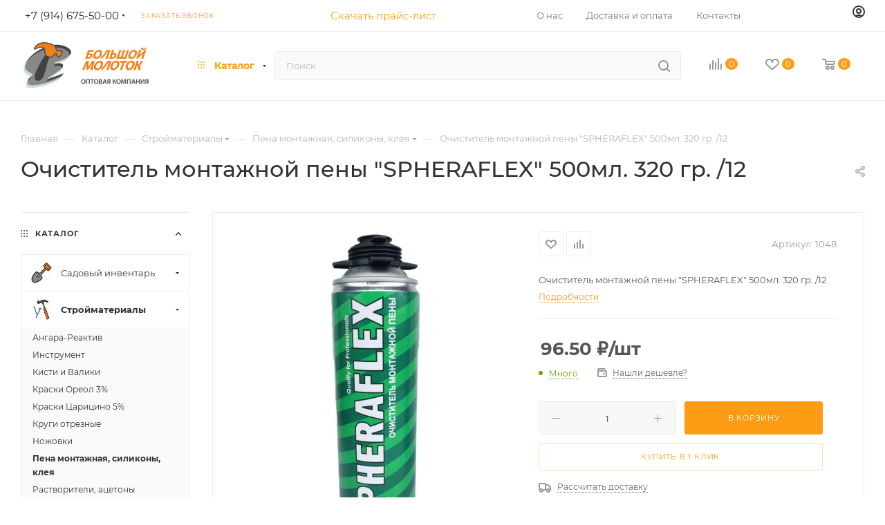

--- FILE ---
content_type: text/html; charset=UTF-8
request_url: https://bmolotok.ru/catalog/stroymaterialy/pena_montazhnaya_silikony_kleya/8629/
body_size: 69710
content:
<!DOCTYPE html>
<html xmlns="http://www.w3.org/1999/xhtml" xml:lang="ru" lang="ru"  >
<head>
	<title>Купить Очиститель монтажной пены &quot;SPHERAFLEX&quot; 500мл. 320 гр. оптом по низким ценам недорого. Продажа Очиститель монтажной пены &quot;SPHERAFLEX&quot; 500мл. 320 гр. оптом. Заказать оптом Очиститель монтажной пены &quot;SPHERAFLEX&quot; 500мл. 320 гр. - Большой молоток</title>
	<meta name="viewport" content="initial-scale=1.0, width=device-width, maximum-scale=1" />
	<meta name="HandheldFriendly" content="true" />
	<meta name="yes" content="yes" />
	<meta name="apple-mobile-web-app-status-bar-style" content="black" />
	<meta name="SKYPE_TOOLBAR" content="SKYPE_TOOLBAR_PARSER_COMPATIBLE" />
	<meta http-equiv="Content-Type" content="text/html; charset=UTF-8" />
<meta name="keywords" content="товары оптом, хозтовары с доставкой оптом, товары из Китая оптом" />
<meta name="description" content="В нашей компании &amp;quot;Большой молоток&amp;quot; Вы можете купить оптом Очиститель монтажной пены &amp;quot;SPHERAFLEX&amp;quot; 500мл. 320 гр. по отличным ценам недорого. Если Вам нужно заказать оптом Очиститель монтажной пены &amp;quot;SPHERAFLEX&amp;quot; 500мл. 320 гр., мы будем рады, если Вы обратитесь именно в нашу компанию. Закажите Очиститель монтажной пены &amp;quot;SPHERAFLEX&amp;quot; 500мл. 320 гр. оптом у нас." />
<link href="/bitrix/css/aspro.max/notice.min.css?16474400412876"  rel="stylesheet" />
<link href="/bitrix/js/ui/design-tokens/dist/ui.design-tokens.min.css?173458395023463"  rel="stylesheet" />
<link href="/bitrix/js/ui/fonts/opensans/ui.font.opensans.min.css?16763577122320"  rel="stylesheet" />
<link href="/bitrix/js/main/popup/dist/main.popup.bundle.min.css?174230742926589"  rel="stylesheet" />
<link href="/bitrix/cache/css/s1/aspro_max/page_6d5c144b3a8757b4e284395e247f24c8/page_6d5c144b3a8757b4e284395e247f24c8_v1.css?1761877992148911"  rel="stylesheet" />
<link href="/bitrix/cache/css/s1/aspro_max/default_6a443981ce49db341ac65d31b03b386a/default_6a443981ce49db341ac65d31b03b386a_v1.css?176187799258439"  rel="stylesheet" />
<link href="/bitrix/panel/main/popup.min.css?174230743320774"  rel="stylesheet" />
<link href="/bitrix/cache/css/s1/aspro_max/template_382eed45b7568f2548848d5215abfec1/template_382eed45b7568f2548848d5215abfec1_v1.css?17618779921128577"  data-template-style="true" rel="stylesheet" />
<script>if(!window.BX)window.BX={};if(!window.BX.message)window.BX.message=function(mess){if(typeof mess==='object'){for(let i in mess) {BX.message[i]=mess[i];} return true;}};</script>
<script>(window.BX||top.BX).message({"pull_server_enabled":"N","pull_config_timestamp":0,"shared_worker_allowed":"Y","pull_guest_mode":"N","pull_guest_user_id":0,"pull_worker_mtime":1745283617});(window.BX||top.BX).message({"PULL_OLD_REVISION":"Для продолжения корректной работы с сайтом необходимо перезагрузить страницу."});</script>
<script>(window.BX||top.BX).message({"JS_CORE_LOADING":"Загрузка...","JS_CORE_NO_DATA":"- Нет данных -","JS_CORE_WINDOW_CLOSE":"Закрыть","JS_CORE_WINDOW_EXPAND":"Развернуть","JS_CORE_WINDOW_NARROW":"Свернуть в окно","JS_CORE_WINDOW_SAVE":"Сохранить","JS_CORE_WINDOW_CANCEL":"Отменить","JS_CORE_WINDOW_CONTINUE":"Продолжить","JS_CORE_H":"ч","JS_CORE_M":"м","JS_CORE_S":"с","JSADM_AI_HIDE_EXTRA":"Скрыть лишние","JSADM_AI_ALL_NOTIF":"Показать все","JSADM_AUTH_REQ":"Требуется авторизация!","JS_CORE_WINDOW_AUTH":"Войти","JS_CORE_IMAGE_FULL":"Полный размер"});</script>
<script src="/bitrix/js/main/core/core.min.js?1742307429225353"></script>
<script>BX.Runtime.registerExtension({"name":"main.core","namespace":"BX","loaded":true});</script>
<script>BX.setJSList(["\/bitrix\/js\/main\/core\/core_ajax.js","\/bitrix\/js\/main\/core\/core_promise.js","\/bitrix\/js\/main\/polyfill\/promise\/js\/promise.js","\/bitrix\/js\/main\/loadext\/loadext.js","\/bitrix\/js\/main\/loadext\/extension.js","\/bitrix\/js\/main\/polyfill\/promise\/js\/promise.js","\/bitrix\/js\/main\/polyfill\/find\/js\/find.js","\/bitrix\/js\/main\/polyfill\/includes\/js\/includes.js","\/bitrix\/js\/main\/polyfill\/matches\/js\/matches.js","\/bitrix\/js\/ui\/polyfill\/closest\/js\/closest.js","\/bitrix\/js\/main\/polyfill\/fill\/main.polyfill.fill.js","\/bitrix\/js\/main\/polyfill\/find\/js\/find.js","\/bitrix\/js\/main\/polyfill\/matches\/js\/matches.js","\/bitrix\/js\/main\/polyfill\/core\/dist\/polyfill.bundle.js","\/bitrix\/js\/main\/core\/core.js","\/bitrix\/js\/main\/polyfill\/intersectionobserver\/js\/intersectionobserver.js","\/bitrix\/js\/main\/lazyload\/dist\/lazyload.bundle.js","\/bitrix\/js\/main\/polyfill\/core\/dist\/polyfill.bundle.js","\/bitrix\/js\/main\/parambag\/dist\/parambag.bundle.js"]);
</script>
<script>BX.Runtime.registerExtension({"name":"fx","namespace":"window","loaded":true});</script>
<script>BX.Runtime.registerExtension({"name":"aspro_bootstrap","namespace":"window","loaded":true});</script>
<script>(window.BX||top.BX).message({"NOTICE_ADDED2CART":"В корзине","NOTICE_CLOSE":"Закрыть","NOTICE_MORE":"и ещё #COUNT# #PRODUCTS#","NOTICE_PRODUCT0":"товаров","NOTICE_PRODUCT1":"товар","NOTICE_PRODUCT2":"товара","NOTICE_ADDED2DELAY":"В отложенных","NOTICE_ADDED2COMPARE":"В сравнении"});</script>
<script>BX.Runtime.registerExtension({"name":"aspro_notice","namespace":"window","loaded":true});</script>
<script>(window.BX||top.BX).message({"CT_BST_SEARCH_BUTTON2":"Найти","SEARCH_IN_SITE_FULL":"По всему сайту","SEARCH_IN_SITE":"Везде","SEARCH_IN_CATALOG_FULL":"По каталогу","SEARCH_IN_CATALOG":"Каталог"});</script>
<script>BX.Runtime.registerExtension({"name":"aspro_searchtitle","namespace":"window","loaded":true});</script>
<script>BX.Runtime.registerExtension({"name":"aspro_line_block","namespace":"window","loaded":true});</script>
<script>BX.Runtime.registerExtension({"name":"aspro_mega_menu","namespace":"window","loaded":true});</script>
<script>BX.Runtime.registerExtension({"name":"ui.design-tokens","namespace":"window","loaded":true});</script>
<script>BX.Runtime.registerExtension({"name":"ui.fonts.opensans","namespace":"window","loaded":true});</script>
<script>BX.Runtime.registerExtension({"name":"main.popup","namespace":"BX.Main","loaded":true});</script>
<script>BX.Runtime.registerExtension({"name":"popup","namespace":"window","loaded":true});</script>
<script>BX.Runtime.registerExtension({"name":"main.pageobject","namespace":"window","loaded":true});</script>
<script>(window.BX||top.BX).message({"JS_CORE_LOADING":"Загрузка...","JS_CORE_NO_DATA":"- Нет данных -","JS_CORE_WINDOW_CLOSE":"Закрыть","JS_CORE_WINDOW_EXPAND":"Развернуть","JS_CORE_WINDOW_NARROW":"Свернуть в окно","JS_CORE_WINDOW_SAVE":"Сохранить","JS_CORE_WINDOW_CANCEL":"Отменить","JS_CORE_WINDOW_CONTINUE":"Продолжить","JS_CORE_H":"ч","JS_CORE_M":"м","JS_CORE_S":"с","JSADM_AI_HIDE_EXTRA":"Скрыть лишние","JSADM_AI_ALL_NOTIF":"Показать все","JSADM_AUTH_REQ":"Требуется авторизация!","JS_CORE_WINDOW_AUTH":"Войти","JS_CORE_IMAGE_FULL":"Полный размер"});</script>
<script>BX.Runtime.registerExtension({"name":"window","namespace":"window","loaded":true});</script>
<script>(window.BX||top.BX).message({"DROP_FILE":"\u003Cspan\u003EНажмите для загрузки\u003C\/span\u003E или перетащите фото (до 0.5 мб на файл)"});</script>
<script>BX.Runtime.registerExtension({"name":"aspro_drop","namespace":"window","loaded":true});</script>
<script type="extension/settings" data-extension="currency.currency-core">{"region":"ru"}</script>
<script>BX.Runtime.registerExtension({"name":"currency.currency-core","namespace":"BX.Currency","loaded":true});</script>
<script>BX.Runtime.registerExtension({"name":"currency","namespace":"window","loaded":true});</script>
<script>BX.Runtime.registerExtension({"name":"aspro_swiper_init","namespace":"window","loaded":true});</script>
<script>BX.Runtime.registerExtension({"name":"aspro_swiper","namespace":"window","loaded":true});</script>
<script>BX.Runtime.registerExtension({"name":"aspro_swiper_main_styles","namespace":"window","loaded":true});</script>
<script>BX.Runtime.registerExtension({"name":"aspro_hash_location","namespace":"window","loaded":true});</script>
<script>BX.Runtime.registerExtension({"name":"aspro_tabs_history","namespace":"window","loaded":true});</script>
<script>BX.Runtime.registerExtension({"name":"aspro_countdown","namespace":"window","loaded":true});</script>
<script>BX.Runtime.registerExtension({"name":"ls","namespace":"window","loaded":true});</script>
<script>BX.Runtime.registerExtension({"name":"aspro_owl_carousel","namespace":"window","loaded":true});</script>
<script>BX.Runtime.registerExtension({"name":"aspro_catalog_element","namespace":"window","loaded":true});</script>
<script>BX.Runtime.registerExtension({"name":"aspro_detail_gallery","namespace":"window","loaded":true});</script>
<script>BX.Runtime.registerExtension({"name":"aspro_bonus_system","namespace":"window","loaded":true});</script>
<script>BX.Runtime.registerExtension({"name":"aspro_fancybox","namespace":"window","loaded":true});</script>
<script>BX.Runtime.registerExtension({"name":"aspro_animation_ext","namespace":"window","loaded":true});</script>
<script>(window.BX||top.BX).message({"LANGUAGE_ID":"ru","FORMAT_DATE":"DD.MM.YYYY","FORMAT_DATETIME":"DD.MM.YYYY HH:MI:SS","COOKIE_PREFIX":"BITRIX_SM","SERVER_TZ_OFFSET":"10800","UTF_MODE":"Y","SITE_ID":"s1","SITE_DIR":"\/","USER_ID":"","SERVER_TIME":1762505949,"USER_TZ_OFFSET":25200,"USER_TZ_AUTO":"Y","bitrix_sessid":"e0788dde8d333d197216342b18a02188"});</script>

<script  src="/bitrix/cache/js/s1/aspro_max/kernel_main/kernel_main_v1.js?1762436373201944"></script>
<script src="/bitrix/js/pull/protobuf/protobuf.min.js?164741266976433"></script>
<script src="/bitrix/js/pull/protobuf/model.min.js?164741266914190"></script>
<script src="/bitrix/js/main/core/core_promise.min.js?17423074292490"></script>
<script src="/bitrix/js/rest/client/rest.client.min.js?16474126719240"></script>
<script src="/bitrix/js/pull/client/pull.client.min.js?174528361749849"></script>
<script src="/bitrix/js/main/ajax.js?174230742935509"></script>
<script src="/bitrix/js/aspro.max/notice.min.js?167635748414243"></script>
<script src="/bitrix/js/main/popup/dist/main.popup.bundle.min.js?174230742965924"></script>
<script src="/bitrix/js/main/rating.min.js?174230742912227"></script>
<script src="/bitrix/js/currency/currency-core/dist/currency-core.bundle.min.js?17345837794569"></script>
<script src="/bitrix/js/currency/core_currency.min.js?1734583779835"></script>
<script src="/bitrix/js/main/core/core_ls.min.js?17423074292683"></script>
<script src="/bitrix/js/yandex.metrika/script.js?17047839276603"></script>
<script>BX.setJSList(["\/bitrix\/js\/main\/core\/core_fx.js","\/bitrix\/js\/main\/pageobject\/pageobject.js","\/bitrix\/js\/main\/core\/core_window.js","\/bitrix\/js\/main\/session.js","\/bitrix\/js\/main\/date\/main.date.js","\/bitrix\/js\/main\/core\/core_date.js","\/bitrix\/js\/main\/utils.js","\/bitrix\/js\/main\/dd.js","\/bitrix\/js\/main\/core\/core_uf.js","\/bitrix\/js\/main\/core\/core_dd.js","\/bitrix\/js\/main\/core\/core_tooltip.js","\/bitrix\/templates\/aspro_max\/components\/bitrix\/catalog\/main\/script.js","\/bitrix\/templates\/aspro_max\/components\/bitrix\/catalog.element\/main4\/script.js","\/bitrix\/templates\/aspro_max\/components\/bitrix\/sale.prediction.product.detail\/main\/script.js","\/bitrix\/templates\/aspro_max\/components\/bitrix\/sale.gift.product\/main\/script.js","\/bitrix\/templates\/aspro_max\/components\/bitrix\/sale.gift.main.products\/main\/script.js","\/bitrix\/templates\/aspro_max\/js\/rating_likes.js","\/bitrix\/templates\/aspro_max\/js\/slider.swiper.min.js","\/bitrix\/templates\/aspro_max\/vendor\/js\/carousel\/swiper\/swiper-bundle.min.js","\/bitrix\/templates\/aspro_max\/js\/hash_location.js","\/bitrix\/templates\/aspro_max\/js\/tabs_history.js","\/bitrix\/templates\/aspro_max\/js\/countdown.js","\/bitrix\/templates\/aspro_max\/js\/jquery.history.js","\/bitrix\/templates\/aspro_max\/components\/bitrix\/menu\/left_front_catalog\/script.js","\/bitrix\/templates\/aspro_max\/vendor\/js\/carousel\/owl\/owl.carousel.min.js","\/bitrix\/templates\/aspro_max\/js\/catalog_element.min.js","\/bitrix\/templates\/aspro_max\/js\/jquery.fancybox.min.js","\/bitrix\/templates\/aspro_max\/vendor\/js\/bootstrap.js","\/bitrix\/templates\/aspro_max\/js\/jquery.actual.min.js","\/bitrix\/templates\/aspro_max\/vendor\/js\/ripple.js","\/bitrix\/templates\/aspro_max\/js\/browser.js","\/bitrix\/templates\/aspro_max\/js\/jquery.uniform.min.js","\/bitrix\/templates\/aspro_max\/vendor\/js\/sticky-sidebar.js","\/bitrix\/templates\/aspro_max\/js\/jquery.validate.min.js","\/bitrix\/templates\/aspro_max\/js\/jquery.alphanumeric.js","\/bitrix\/templates\/aspro_max\/js\/jquery.cookie.js","\/bitrix\/templates\/aspro_max\/js\/mobile.js","\/bitrix\/templates\/aspro_max\/js\/main.js","\/bitrix\/templates\/aspro_max\/js\/blocks\/blocks.js","\/bitrix\/components\/bitrix\/search.title\/script.js","\/bitrix\/templates\/aspro_max\/components\/bitrix\/search.title\/mega_menu\/script.js","\/bitrix\/templates\/aspro_max\/js\/searchtitle.js","\/bitrix\/templates\/aspro_max\/components\/bitrix\/menu\/menu_in_burger\/script.js","\/bitrix\/templates\/aspro_max\/js\/mega_menu.js","\/bitrix\/templates\/aspro_max\/components\/bitrix\/search.title\/corp\/script.js","\/bitrix\/templates\/aspro_max\/components\/bitrix\/menu\/top\/script.js","\/bitrix\/components\/aspro\/marketing.popup.max\/templates\/.default\/script.js","\/bitrix\/templates\/aspro_max\/components\/bitrix\/search.title\/fixed\/script.js","\/bitrix\/templates\/aspro_max\/js\/custom.js","\/bitrix\/templates\/aspro_max\/components\/bitrix\/catalog.comments\/catalog\/script.js","\/bitrix\/templates\/aspro_max\/js\/drop.js"]);</script>
<script>BX.setCSSList(["\/bitrix\/templates\/aspro_max\/components\/bitrix\/catalog\/main\/style.css","\/bitrix\/templates\/aspro_max\/components\/bitrix\/sale.gift.main.products\/main\/style.css","\/bitrix\/components\/bitrix\/system.show_message\/templates\/.default\/style.css","\/bitrix\/templates\/aspro_max\/vendor\/css\/carousel\/swiper\/swiper-bundle.min.css","\/bitrix\/templates\/aspro_max\/css\/slider.swiper.min.css","\/bitrix\/templates\/aspro_max\/css\/main_slider.min.css","\/bitrix\/templates\/aspro_max\/css\/left_block_main_page.css","\/bitrix\/templates\/aspro_max\/components\/bitrix\/menu\/left_front_catalog\/style.css","\/bitrix\/templates\/aspro_max\/vendor\/css\/carousel\/owl\/owl.carousel.min.css","\/bitrix\/templates\/aspro_max\/vendor\/css\/carousel\/owl\/owl.theme.default.min.css","\/bitrix\/templates\/aspro_max\/css\/detail-gallery.css","\/bitrix\/templates\/aspro_max\/css\/bonus-system.min.css","\/bitrix\/templates\/aspro_max\/css\/jquery.fancybox.min.css","\/bitrix\/templates\/aspro_max\/css\/animation\/animation_ext.css","\/bitrix\/templates\/aspro_max\/css\/fonts\/montserrat\/css\/montserrat.min.css","\/bitrix\/templates\/aspro_max\/css\/blocks\/dark-light-theme.css","\/bitrix\/templates\/aspro_max\/css\/colored.css","\/bitrix\/templates\/aspro_max\/vendor\/css\/bootstrap.css","\/bitrix\/templates\/aspro_max\/css\/styles.css","\/bitrix\/templates\/aspro_max\/css\/blocks\/blocks.css","\/bitrix\/templates\/aspro_max\/css\/blocks\/common.blocks\/counter-state\/counter-state.css","\/bitrix\/templates\/aspro_max\/css\/menu.css","\/bitrix\/templates\/aspro_max\/css\/catalog.css","\/bitrix\/templates\/aspro_max\/vendor\/css\/ripple.css","\/bitrix\/templates\/aspro_max\/css\/stores.css","\/bitrix\/templates\/aspro_max\/css\/yandex_map.css","\/bitrix\/templates\/aspro_max\/css\/header_fixed.css","\/bitrix\/templates\/aspro_max\/ajax\/ajax.css","\/bitrix\/templates\/aspro_max\/css\/searchtitle.css","\/bitrix\/templates\/aspro_max\/css\/blocks\/line-block.min.css","\/bitrix\/templates\/aspro_max\/css\/mega_menu.css","\/bitrix\/templates\/aspro_max\/components\/bitrix\/menu\/top\/style.css","\/bitrix\/templates\/aspro_max\/components\/bitrix\/breadcrumb\/main\/style.css","\/bitrix\/templates\/aspro_max\/css\/footer.css","\/bitrix\/components\/aspro\/marketing.popup.max\/templates\/.default\/style.css","\/bitrix\/templates\/aspro_max\/styles.css","\/bitrix\/templates\/aspro_max\/template_styles.css","\/bitrix\/templates\/aspro_max\/css\/header.css","\/bitrix\/templates\/aspro_max\/css\/media.css","\/bitrix\/templates\/aspro_max\/css\/h1-medium.css","\/bitrix\/templates\/aspro_max\/themes\/4\/theme.css","\/bitrix\/templates\/aspro_max\/css\/widths\/width-2.css","\/bitrix\/templates\/aspro_max\/css\/fonts\/font-10.css","\/bitrix\/templates\/aspro_max\/css\/custom.css","\/bitrix\/templates\/aspro_max\/components\/bitrix\/catalog.comments\/catalog\/style.css","\/bitrix\/templates\/aspro_max\/css\/drop.css","\/bitrix\/components\/bitrix\/blog\/templates\/.default\/style.css","\/bitrix\/components\/bitrix\/blog\/templates\/.default\/themes\/green\/style.css","\/bitrix\/components\/bitrix\/rating.vote\/templates\/standart_text\/style.css"]);</script>
<script data-skip-moving='true'>window['asproRecaptcha'] = {params: {'recaptchaColor':'light','recaptchaLogoShow':'y','recaptchaSize':'normal','recaptchaBadge':'bottomright','recaptchaLang':'ru'},key: '6LcLGCEpAAAAALCOBVmWg_e0XohywRun_wtoRHQn',ver: '2'};</script>
<script data-skip-moving='true'>!function(c,t,n,p){function s(e){var a=t.getElementById(e);if(a&&!(a.className.indexOf("g-recaptcha")<0)&&c.grecaptcha)if("3"==c[p].ver)a.innerHTML='<textarea class="g-recaptcha-response" style="display:none;resize:0;" name="g-recaptcha-response"></textarea>',grecaptcha.ready(function(){grecaptcha.execute(c[p].key,{action:"maxscore"}).then(function(e){a.innerHTML='<textarea class="g-recaptcha-response" style="display:none;resize:0;" name="g-recaptcha-response">'+e+"</textarea>"})});else{if(a.children.length)return;var r=grecaptcha.render(e,{sitekey:c[p].key+"",theme:c[p].params.recaptchaColor+"",size:c[p].params.recaptchaSize+"",callback:"onCaptchaVerify"+c[p].params.recaptchaSize,badge:c[p].params.recaptchaBadge});$(a).attr("data-widgetid",r)}}c.onLoadRenderRecaptcha=function(){var e=[];for(var a in c[n].args)if(c[n].args.hasOwnProperty(a)){var r=c[n].args[a][0];-1==e.indexOf(r)&&(e.push(r),s(r))}c[n]=function(e){s(e)}},c[n]=c[n]||function(){var e,a,r;c[n].args=c[n].args||[],c[n].args.push(arguments),a="recaptchaApiLoader",(e=t).getElementById(a)||((r=e.createElement("script")).id=a,r.src="//www.google.com/recaptcha/api.js?hl="+c[p].params.recaptchaLang+"&onload=onLoadRenderRecaptcha&render="+("3"==c[p].ver?c[p].key:"explicit"),e.head.appendChild(r))}}(window,document,"renderRecaptchaById","asproRecaptcha");</script>
<script data-skip-moving='true'>!function(){function d(a){for(var e=a;e;)if("form"===(e=e.parentNode).nodeName.toLowerCase())return e;return null}function i(a){var e=[],t=null,n=!1;void 0!==a&&(n=null!==a),t=n?a.getElementsByTagName("input"):document.getElementsByName("captcha_word");for(var r=0;r<t.length;r++)"captcha_word"===t[r].name&&e.push(t[r]);return e}function l(a){for(var e=[],t=a.getElementsByTagName("img"),n=0;n<t.length;n++)!/\/bitrix\/tools\/captcha.php\?(captcha_code|captcha_sid)=[^>]*?/i.test(t[n].src)&&"captcha"!==t[n].id||e.push(t[n]);return e}function h(a){var e="recaptcha-dynamic-"+(new Date).getTime();if(null!==document.getElementById(e)){for(var t=null;t=Math.floor(65535*Math.random()),null!==document.getElementById(e+t););e+=t}var n=document.createElement("div");n.id=e,n.className="g-recaptcha",n.attributes["data-sitekey"]=window.asproRecaptcha.key,a.parentNode&&(a.parentNode.className+=" recaptcha_text",a.parentNode.replaceChild(n,a)),"3"==window.asproRecaptcha.ver&&(a.closest(".captcha-row").style.display="none"),renderRecaptchaById(e)}function a(){for(var a,e,t,n,r=function(){var a=i(null);if(0===a.length)return[];for(var e=[],t=0;t<a.length;t++){var n=d(a[t]);null!==n&&e.push(n)}return e}(),c=0;c<r.length;c++){var o=r[c],p=i(o);if(0!==p.length){var s=l(o);if(0!==s.length){for(a=0;a<p.length;a++)h(p[a]);for(a=0;a<s.length;a++)t=s[a],n="[data-uri]",t.attributes.src=n,t.style.display="none","src"in t&&(t.parentNode&&-1===t.parentNode.className.indexOf("recaptcha_tmp_img")&&(t.parentNode.className+=" recaptcha_tmp_img"),t.src=n);e=o,"function"==typeof $&&$(e).find(".captcha-row label > span").length&&$(e).find(".captcha-row label > span").html(BX.message("RECAPTCHA_TEXT")+' <span class="star">*</span>')}}}}document.addEventListener?document.addEventListener("DOMNodeInserted",function(){try{return(function(){if("undefined"!=typeof renderRecaptchaById)for(var a=document.getElementsByClassName("g-recaptcha"),e=0;e<a.length;e++){var t=a[e];if(0===t.innerHTML.length){var n=t.id;if("string"==typeof n&&0!==n.length){if("3"==window.asproRecaptcha.ver)t.closest(".captcha-row").style.display="none";else if("function"==typeof $){var r=$(t).closest(".captcha-row");r.length&&(r.addClass(window.asproRecaptcha.params.recaptchaSize+" logo_captcha_"+window.asproRecaptcha.params.recaptchaLogoShow+" "+window.asproRecaptcha.params.recaptchaBadge),r.find(".captcha_image").addClass("recaptcha_tmp_img"),r.find(".captcha_input").addClass("recaptcha_text"),"invisible"!==window.asproRecaptcha.params.recaptchaSize&&(r.find("input.recaptcha").length||$('<input type="text" class="recaptcha" value="" />').appendTo(r)))}renderRecaptchaById(n)}}}}(),window.renderRecaptchaById&&window.asproRecaptcha&&window.asproRecaptcha.key)?(a(),!0):(console.error("Bad captcha keys or module error"),!0)}catch(a){return console.error(a),!0}},!1):console.warn("Your browser does not support dynamic ReCaptcha replacement")}();</script>
<script>
					(function () {
						"use strict";
						var counter = function ()
						{
							var cookie = (function (name) {
								var parts = ("; " + document.cookie).split("; " + name + "=");
								if (parts.length == 2) {
									try {return JSON.parse(decodeURIComponent(parts.pop().split(";").shift()));}
									catch (e) {}
								}
							})("BITRIX_CONVERSION_CONTEXT_s1");
							if (cookie && cookie.EXPIRE >= BX.message("SERVER_TIME"))
								return;
							var request = new XMLHttpRequest();
							request.open("POST", "/bitrix/tools/conversion/ajax_counter.php", true);
							request.setRequestHeader("Content-type", "application/x-www-form-urlencoded");
							request.send(
								"SITE_ID="+encodeURIComponent("s1")+
								"&sessid="+encodeURIComponent(BX.bitrix_sessid())+
								"&HTTP_REFERER="+encodeURIComponent(document.referrer)
							);
						};
						if (window.frameRequestStart === true)
							BX.addCustomEvent("onFrameDataReceived", counter);
						else
							BX.ready(counter);
					})();
				</script>
            <script>
                window.dataLayerName = 'dataLayer';
                var dataLayerName = window.dataLayerName;
            </script>
            <!-- Yandex.Metrika counter -->
            <script>
                (function (m, e, t, r, i, k, a) {
                    m[i] = m[i] || function () {
                        (m[i].a = m[i].a || []).push(arguments)
                    };
                    m[i].l = 1 * new Date();
                    k = e.createElement(t), a = e.getElementsByTagName(t)[0], k.async = 1, k.src = r, a.parentNode.insertBefore(k, a)
                })
                (window, document, "script", "https://mc.yandex.ru/metrika/tag.js", "ym");
                ym("29934554", "init", {
                    clickmap: true,
                    trackLinks: true,
                    accurateTrackBounce: true,
                    webvisor: true,
                    ecommerce: dataLayerName,
                    params: {
                        __ym: {
                            "ymCmsPlugin": {
                                "cms": "1c-bitrix",
                                "cmsVersion": "25.100",
                                "pluginVersion": "1.0.8",
                                'ymCmsRip': 1555950651                            }
                        }
                    }
                });
                document.addEventListener("DOMContentLoaded", function() {
                                    });
            </script>
            <!-- /Yandex.Metrika counter -->
                    <script>
            window.counters = ["29934554"];
        </script>
<script>BX.message({'PORTAL_WIZARD_NAME':'Аспро: Максимум - интернет-магазин','PORTAL_WIZARD_DESC':'Аспро: Максимум - интернет магазин с поддержкой современных технологий: BigData, композитный сайт, фасетный поиск, адаптивная верстка','ASPRO_MAX_MOD_INST_OK':'Поздравляем, модуль «Аспро: Максимум - интернет-магазин» успешно установлен!<br />\nДля установки готового сайта, пожалуйста перейдите <a href=\'/bitrix/admin/wizard_list.php?lang=ru\'>в список мастеров<\/a> <br />и выберите пункт «Установить» в меню мастера aspro:max','ASPRO_MAX_MOD_UNINST_OK':'Удаление модуля успешно завершено','ASPRO_MAX_SCOM_INSTALL_NAME':'Аспро: Максимум - интернет-магазин','ASPRO_MAX_SCOM_INSTALL_DESCRIPTION':'Мастер создания интернет-магазина «Аспро: Максимум - интернет-магазин»','ASPRO_MAX_SCOM_INSTALL_TITLE':'Установка модуля \"Аспро: Максимум\"','ASPRO_MAX_SCOM_UNINSTALL_TITLE':'Удаление модуля \"Аспро: Максимум\"','ASPRO_MAX_SPER_PARTNER':'Аспро','ASPRO_MAX_PARTNER_URI':'http://www.aspro.ru','OPEN_WIZARDS_LIST':'Открыть список мастеров','ASPRO_MAX_INSTALL_SITE':'Установить готовый сайт','PHONE':'Телефон','FAST_VIEW':'Быстрый просмотр','TABLES_SIZE_TITLE':'Подбор размера','SOCIAL':'Социальные сети','DESCRIPTION':'Описание магазина','ITEMS':'Товары','LOGO':'Логотип','REGISTER_INCLUDE_AREA':'Текст о регистрации','AUTH_INCLUDE_AREA':'Текст об авторизации','FRONT_IMG':'Изображение компании','EMPTY_CART':'пуста','CATALOG_VIEW_MORE':'... Показать все','CATALOG_VIEW_LESS':'... Свернуть','JS_REQUIRED':'Заполните это поле','JS_FORMAT':'Неверный формат','JS_FILE_EXT':'Недопустимое расширение файла','JS_PASSWORD_COPY':'Пароли не совпадают','JS_PASSWORD_LENGTH':'Минимум 6 символов','JS_ERROR':'Неверно заполнено поле','JS_FILE_SIZE':'Максимальный размер 5мб','JS_FILE_BUTTON_NAME':'Выберите файл','JS_FILE_DEFAULT':'Прикрепите файл','JS_DATE':'Некорректная дата','JS_DATETIME':'Некорректная дата/время','JS_REQUIRED_LICENSES':'Согласитесь с условиями','JS_REQUIRED_OFFER':'Согласитесь с условиями','LICENSE_PROP':'Согласие на обработку персональных данных','LOGIN_LEN':'Введите минимум {0} символа','FANCY_CLOSE':'Закрыть','FANCY_NEXT':'Следующий','FANCY_PREV':'Предыдущий','TOP_AUTH_REGISTER':'Регистрация','CALLBACK':'Заказать звонок','ASK':'Задать вопрос','REVIEW':'Оставить отзыв','S_CALLBACK':'Заказать звонок','UNTIL_AKC':'До конца акции','TITLE_QUANTITY_BLOCK':'Остаток','TITLE_QUANTITY':'шт','TOTAL_SUMM_ITEM':'Общая стоимость ','SUBSCRIBE_SUCCESS':'Вы успешно подписались','RECAPTCHA_TEXT':'Подтвердите, что вы не робот','JS_RECAPTCHA_ERROR':'Пройдите проверку','COUNTDOWN_SEC':'сек','COUNTDOWN_MIN':'мин','COUNTDOWN_HOUR':'час','COUNTDOWN_DAY0':'дн','COUNTDOWN_DAY1':'дн','COUNTDOWN_DAY2':'дн','COUNTDOWN_WEAK0':'Недель','COUNTDOWN_WEAK1':'Неделя','COUNTDOWN_WEAK2':'Недели','COUNTDOWN_MONTH0':'Месяцев','COUNTDOWN_MONTH1':'Месяц','COUNTDOWN_MONTH2':'Месяца','COUNTDOWN_YEAR0':'Лет','COUNTDOWN_YEAR1':'Год','COUNTDOWN_YEAR2':'Года','COUNTDOWN_COMPACT_SEC':'с','COUNTDOWN_COMPACT_MIN':'м','COUNTDOWN_COMPACT_HOUR':'ч','COUNTDOWN_COMPACT_DAY':'д','COUNTDOWN_COMPACT_WEAK':'н','COUNTDOWN_COMPACT_MONTH':'м','COUNTDOWN_COMPACT_YEAR0':'л','COUNTDOWN_COMPACT_YEAR1':'г','CATALOG_PARTIAL_BASKET_PROPERTIES_ERROR':'Заполнены не все свойства у добавляемого товара','CATALOG_EMPTY_BASKET_PROPERTIES_ERROR':'Выберите свойства товара, добавляемые в корзину в параметрах компонента','CATALOG_ELEMENT_NOT_FOUND':'Элемент не найден','ERROR_ADD2BASKET':'Ошибка добавления товара в корзину','CATALOG_SUCCESSFUL_ADD_TO_BASKET':'Успешное добавление товара в корзину','ERROR_BASKET_TITLE':'Ошибка корзины','ERROR_BASKET_PROP_TITLE':'Выберите свойства, добавляемые в корзину','ERROR_BASKET_BUTTON':'Выбрать','BASKET_TOP':'Корзина в шапке','ERROR_ADD_DELAY_ITEM':'Ошибка отложенной корзины','VIEWED_TITLE':'Ранее вы смотрели','VIEWED_BEFORE':'Ранее вы смотрели','BEST_TITLE':'Лучшие предложения','CT_BST_SEARCH_BUTTON':'Поиск','CT_BST_SEARCH2_BUTTON':'Найти','BASKET_PRINT_BUTTON':'Распечатать','BASKET_CLEAR_ALL_BUTTON':'Очистить','BASKET_QUICK_ORDER_BUTTON':'Быстрый заказ','BASKET_CONTINUE_BUTTON':'Продолжить покупки','BASKET_ORDER_BUTTON':'Оформить заказ','SHARE_BUTTON':'Поделиться','BASKET_CHANGE_TITLE':'Ваш заказ','BASKET_CHANGE_LINK':'Изменить','MORE_INFO_SKU':'Купить','FROM':'от','BEFORE':'до','TITLE_BLOCK_VIEWED_NAME':'Ранее вы смотрели','T_BASKET':'Корзина','FILTER_EXPAND_VALUES':'Показать все','FILTER_HIDE_VALUES':'Свернуть','FULL_ORDER':'Полный заказ','CUSTOM_COLOR_CHOOSE':'Выбрать','CUSTOM_COLOR_CANCEL':'Отмена','S_MOBILE_MENU':'Меню','MAX_T_MENU_BACK':'Назад','MAX_T_MENU_CALLBACK':'Обратная связь','MAX_T_MENU_CONTACTS_TITLE':'Будьте на связи','SEARCH_TITLE':'Поиск','SOCIAL_TITLE':'Оставайтесь на связи','HEADER_SCHEDULE':'Время работы','SEO_TEXT':'SEO описание','COMPANY_IMG':'Картинка компании','COMPANY_TEXT':'Описание компании','CONFIG_SAVE_SUCCESS':'Настройки сохранены','CONFIG_SAVE_FAIL':'Ошибка сохранения настроек','ITEM_ECONOMY':'Экономия','ITEM_ARTICLE':'Артикул: ','JS_FORMAT_ORDER':'имеет неверный формат','JS_BASKET_COUNT_TITLE':'В корзине товаров на SUMM','POPUP_VIDEO':'Видео','POPUP_GIFT_TEXT':'Нашли что-то особенное? Намекните другу о подарке!','ORDER_FIO_LABEL':'Ф.И.О.','ORDER_PHONE_LABEL':'Телефон','ORDER_REGISTER_BUTTON':'Регистрация','PRICES_TYPE':'Варианты цен','FILTER_HELPER_VALUES':' знач.','SHOW_MORE_SCU_MAIN':'Еще #COUNT#','SHOW_MORE_SCU_1':'предложение','SHOW_MORE_SCU_2':'предложения','SHOW_MORE_SCU_3':'предложений','PARENT_ITEM_NOT_FOUND':'Не найден основной товар для услуги в корзине. Обновите страницу и попробуйте снова.','INVALID_NUMBER':'Неверный номер','INVALID_COUNTRY_CODE':'Неверный код страны','TOO_SHORT':'Номер слишком короткий','TOO_LONG':'Номер слишком длинный'})</script>
<link href="/bitrix/templates/aspro_max/css/critical.min.css?167635749824" data-skip-moving="true" rel="stylesheet">
<meta name="theme-color" content="#fd9c12">
<style>:root{--theme-base-color: #fd9c12;--theme-base-opacity-color: #fd9c121a;--theme-base-color-hue:35;--theme-base-color-saturation:98%;--theme-base-color-lightness:53%;}</style>
<style>html {--theme-page-width: 1500px;--theme-page-width-padding: 32px}</style>
<script src="/bitrix/templates/aspro_max/js/observer.js" async defer></script>
<script data-skip-moving="true">window.lazySizesConfig = window.lazySizesConfig || {};lazySizesConfig.loadMode = 1;lazySizesConfig.expand = 200;lazySizesConfig.expFactor = 1;lazySizesConfig.hFac = 0.1;window.lazySizesConfig.lazyClass = "lazy";</script>
<script src="/bitrix/templates/aspro_max/js/lazysizes.min.js" data-skip-moving="true" defer></script>
<script src="/bitrix/templates/aspro_max/js/ls.unveilhooks.min.js" data-skip-moving="true" defer></script>
<link href="/bitrix/templates/aspro_max/css/print.min.css?167635751021755" data-template-style="true" rel="stylesheet" media="print">
					<script data-skip-moving="true" src="/bitrix/js/main/jquery/jquery-2.2.4.min.js"></script>
					<script data-skip-moving="true" src="/bitrix/templates/aspro_max/js/speed.min.js?=1676357504"></script>
<link rel="apple-touch-icon" sizes="180x180" href="/upload/CMax/227/88bmsveywjthsaihwpqp7et1ekqjcsc9.png" />
<link rel="alternate" media="only screen and (max-width: 640px)" href="https://bmolotok.ru/catalog/stroymaterialy/pena_montazhnaya_silikony_kleya/8629/"/>
<meta property="og:description" content="Очиститель монтажной пены "SPHERAFLEX" 500мл. 320 гр. /12" />
<meta property="og:image" content="https://bmolotok.ru/upload/iblock/5fc/6ymomu317p6tl38j3vwuuv7gzydjloi2.jpg" />
<link rel="image_src" href="https://bmolotok.ru/upload/iblock/5fc/6ymomu317p6tl38j3vwuuv7gzydjloi2.jpg"  />
<meta property="og:title" content="Купить Очиститель монтажной пены &quot;SPHERAFLEX&quot; 500мл. 320 гр. оптом по низким ценам недорого. Продажа Очиститель монтажной пены &quot;SPHERAFLEX&quot; 500мл. 320 гр. оптом. Заказать оптом Очиститель монтажной пены &quot;SPHERAFLEX&quot; 500мл. 320 гр. - Большой молоток" />
<meta property="og:type" content="website" />
<meta property="og:url" content="https://bmolotok.ru/catalog/stroymaterialy/pena_montazhnaya_silikony_kleya/8629/" />
<script src="/bitrix/templates/aspro_max/js/fetch/bottom_panel.js" data-skip-moving="true" defer=""></script>
<script>window[window.dataLayerName] = window[window.dataLayerName] || [];</script>

<script  src="/bitrix/cache/js/s1/aspro_max/template_4c234b59015108171c28bb6ec8355d57/template_4c234b59015108171c28bb6ec8355d57_v1.js?1761877993371249"></script>
<script  src="/bitrix/cache/js/s1/aspro_max/page_8a3c6587cab30fb46768cb9360bf8317/page_8a3c6587cab30fb46768cb9360bf8317_v1.js?1761877993323354"></script>
<script  src="/bitrix/cache/js/s1/aspro_max/default_fa8b5913d52c969ea34a06ee0c932374/default_fa8b5913d52c969ea34a06ee0c932374_v1.js?176187799311057"></script>
<script>var _ba = _ba || []; _ba.push(["aid", "19a5c3470ba82294fd75f3f611a7a50f"]); _ba.push(["host", "bmolotok.ru"]); (function() {var ba = document.createElement("script"); ba.type = "text/javascript"; ba.async = true;ba.src = (document.location.protocol == "https:" ? "https://" : "http://") + "bitrix.info/ba.js";var s = document.getElementsByTagName("script")[0];s.parentNode.insertBefore(ba, s);})();</script>

			</head>
<body class=" site_s1  fill_bg_n catalog-delayed-btn-Y theme-default" id="main" data-site="/">
		
	<div id="panel"></div>
	
				<!--'start_frame_cache_basketitems-component-block'-->												<div id="ajax_basket"></div>
					<!--'end_frame_cache_basketitems-component-block'-->								<div class="cd-modal-bg"></div>
		<script data-skip-moving="true">var solutionName = 'arMaxOptions';</script>
		<script src="/bitrix/templates/aspro_max/js/setTheme.php?site_id=s1&site_dir=/" data-skip-moving="true"></script>
		<script>window.onload=function(){window.basketJSParams = window.basketJSParams || [];}
		BX.message({'MIN_ORDER_PRICE_TEXT':'<b>Минимальная сумма заказа #PRICE#<\/b><br/>Пожалуйста, добавьте еще товаров в корзину','LICENSES_TEXT':'Я согласен на <a href=\"/include/licenses_detail.php\" target=\"_blank\">обработку персональных данных<\/a>','OFFER_TEXT':'Согласен с <a href=\"/include/offer_detail.php\" target=\"_blank\">публичной офертой<\/a>'});
		arAsproOptions.PAGES.FRONT_PAGE = window[solutionName].PAGES.FRONT_PAGE = "";arAsproOptions.PAGES.BASKET_PAGE = window[solutionName].PAGES.BASKET_PAGE = "";arAsproOptions.PAGES.ORDER_PAGE = window[solutionName].PAGES.ORDER_PAGE = "";arAsproOptions.PAGES.PERSONAL_PAGE = window[solutionName].PAGES.PERSONAL_PAGE = "";arAsproOptions.PAGES.CATALOG_PAGE = window[solutionName].PAGES.CATALOG_PAGE = "1";</script>
		<div class="wrapper1  header_bgcolored long_header  high_one_row_header with_left_block  catalog_page basket_normal basket_fill_WHITE side_LEFT block_side_NORMAL catalog_icons_Y banner_auto with_fast_view mheader-v1 header-vcustom header-font-lower_Y regions_N title_position_LEFT footer-v7 front-vindex1 mfixed_Y mfixed_view_scroll_top title-v1 lazy_Y with_phones compact-catalog normal-catalog-img landing-normal big-banners-mobile-slider bottom-icons-panel-N compact-breadcrumbs-N catalog-delayed-btn-Y  ">

<div class="mega_fixed_menu scrollblock">
	<div class="maxwidth-theme">
		<svg class="svg svg-close" width="14" height="14" viewBox="0 0 14 14">
		  <path data-name="Rounded Rectangle 568 copy 16" d="M1009.4,953l5.32,5.315a0.987,0.987,0,0,1,0,1.4,1,1,0,0,1-1.41,0L1008,954.4l-5.32,5.315a0.991,0.991,0,0,1-1.4-1.4L1006.6,953l-5.32-5.315a0.991,0.991,0,0,1,1.4-1.4l5.32,5.315,5.31-5.315a1,1,0,0,1,1.41,0,0.987,0.987,0,0,1,0,1.4Z" transform="translate(-1001 -946)"></path>
		</svg>
		<i class="svg svg-close mask arrow"></i>
		<div class="row">
			<div class="col-md-9">
				<div class="left_menu_block">
					<div class="logo_block flexbox flexbox--row align-items-normal">
						<div class="logo">
							<a href="/"><img src="/upload/CMax/d53/y07ztyenv5ohmioinwi9sdwhvpp66p1r.png" alt="Большой молоток" title="Большой молоток" data-src="" /></a>						</div>
						<div class="top-description addr">
							Товары оптом с доставкой по всей России<br>						</div>
					</div>
					<div class="search_block">
						<div class="search_wrap">
							<div class="search-block">
									<div class="search-wrapper">
		<div id="title-search_mega_menu">
			<form action="/catalog/" class="search">
				<div class="search-input-div">
					<input class="search-input" id="title-search-input_mega_menu" type="text" name="q" value="" placeholder="Поиск" size="20" maxlength="50" autocomplete="off" />
				</div>
				<div class="search-button-div">
					<button class="btn btn-search" type="submit" name="s" value="Найти"><i class="svg search2  inline " aria-hidden="true"><svg width="17" height="17" ><use xlink:href="/bitrix/templates/aspro_max/images/svg/header_icons_srite.svg#search"></use></svg></i></button>
					
					<span class="close-block inline-search-hide"><span class="svg svg-close close-icons"></span></span>
				</div>
			</form>
		</div>
	</div>
<script>
	var jsControl = new JCTitleSearch3({
		//'WAIT_IMAGE': '/bitrix/themes/.default/images/wait.gif',
		'AJAX_PAGE' : '/catalog/stroymaterialy/pena_montazhnaya_silikony_kleya/8629/',
		'CONTAINER_ID': 'title-search_mega_menu',
		'INPUT_ID': 'title-search-input_mega_menu',
		'INPUT_ID_TMP': 'title-search-input_mega_menu',
		'MIN_QUERY_LEN': 2
	});
</script>
<script>(function(w,d,s,l,i){w[l]=w[l]||[];var objg={event:'g'+'tm.js'};objg['gt'+'m.start']=new Date().getTime();w[l].push(objg);var f=d.getElementsByTagName(s)[0],j=d.createElement(s),dl=l!='dataLayer'?'&l='+l:'';j.async=true;j.src='https://www.goo'+'gleta'+'gman'+'ager.com/g'+'tm.js?id='+i+dl;f.parentNode.insertBefore(j,f);})(window,document,'script','dataLayer','GT'+'M-P7'+'RH3'+'NW9');</script>							</div>
						</div>
					</div>
										<!-- noindex -->

	<div class="burger_menu_wrapper">
		
			<div class="top_link_wrapper">
				<div class="menu-item dropdown catalog wide_menu   active">
					<div class="wrap">
						<a class="dropdown-toggle" href="/catalog/">
							<div class="link-title color-theme-hover">
																	<i class="svg inline  svg-inline-icon_catalog" aria-hidden="true" ><svg xmlns="http://www.w3.org/2000/svg" width="10" height="10" viewBox="0 0 10 10"><path  data-name="Rounded Rectangle 969 copy 7" class="cls-1" d="M644,76a1,1,0,1,1-1,1A1,1,0,0,1,644,76Zm4,0a1,1,0,1,1-1,1A1,1,0,0,1,648,76Zm4,0a1,1,0,1,1-1,1A1,1,0,0,1,652,76Zm-8,4a1,1,0,1,1-1,1A1,1,0,0,1,644,80Zm4,0a1,1,0,1,1-1,1A1,1,0,0,1,648,80Zm4,0a1,1,0,1,1-1,1A1,1,0,0,1,652,80Zm-8,4a1,1,0,1,1-1,1A1,1,0,0,1,644,84Zm4,0a1,1,0,1,1-1,1A1,1,0,0,1,648,84Zm4,0a1,1,0,1,1-1,1A1,1,0,0,1,652,84Z" transform="translate(-643 -76)"/></svg></i>																Каталог							</div>
						</a>
													<span class="tail"></span>
							<div class="burger-dropdown-menu row">
								<div class="menu-wrapper" >
									
																														<div class="col-md-4 dropdown-submenu  has_img">
																						<a href="/catalog/sadovyy_inventar/" class="color-theme-hover" title=" Садовый инвентарь">
												<span class="name option-font-bold"> Садовый инвентарь</span>
											</a>
																								<div class="burger-dropdown-menu toggle_menu">
																																									<div class="menu-item   ">
															<a href="/catalog/sadovyy_inventar/vily/" title="Вилы">
																<span class="name color-theme-hover">Вилы</span>
															</a>
																													</div>
																																									<div class="menu-item   ">
															<a href="/catalog/sadovyy_inventar/grabli/" title="Грабли">
																<span class="name color-theme-hover">Грабли</span>
															</a>
																													</div>
																																									<div class="menu-item   ">
															<a href="/catalog/sadovyy_inventar/lopaty/" title="Лопаты">
																<span class="name color-theme-hover">Лопаты</span>
															</a>
																													</div>
																																									<div class="menu-item   ">
															<a href="/catalog/sadovyy_inventar/opryskivateli/" title="Опрыскиватели">
																<span class="name color-theme-hover">Опрыскиватели</span>
															</a>
																													</div>
																																									<div class="menu-item   ">
															<a href="/catalog/sadovyy_inventar/sekatory/" title="Секаторы">
																<span class="name color-theme-hover">Секаторы</span>
															</a>
																													</div>
																																									<div class="menu-item   ">
															<a href="/catalog/sadovyy_inventar/tyapki/" title="Тяпки">
																<span class="name color-theme-hover">Тяпки</span>
															</a>
																													</div>
																																									<div class="menu-item   ">
															<a href="/catalog/sadovyy_inventar/cherenki_toporishcha/" title="Черенки, топорища">
																<span class="name color-theme-hover">Черенки, топорища</span>
															</a>
																													</div>
																									</div>
																					</div>
									
																														<div class="col-md-4 dropdown-submenu active has_img">
																						<a href="/catalog/stroymaterialy/" class="color-theme-hover" title=" Стройматериалы">
												<span class="name option-font-bold"> Стройматериалы</span>
											</a>
																								<div class="burger-dropdown-menu toggle_menu">
																																									<div class="menu-item   ">
															<a href="/catalog/stroymaterialy/angara_reaktiv/" title="Ангара-Реактив">
																<span class="name color-theme-hover">Ангара-Реактив</span>
															</a>
																													</div>
																																									<div class="menu-item   ">
															<a href="/catalog/stroymaterialy/instrument/" title="Инструмент">
																<span class="name color-theme-hover">Инструмент</span>
															</a>
																													</div>
																																									<div class="menu-item   ">
															<a href="/catalog/stroymaterialy/kisti_i_valiki/" title="Кисти и Валики">
																<span class="name color-theme-hover">Кисти и Валики</span>
															</a>
																													</div>
																																									<div class="menu-item   ">
															<a href="/catalog/stroymaterialy/kraski_oreol_3/" title="Краски Ореол 3%">
																<span class="name color-theme-hover">Краски Ореол 3%</span>
															</a>
																													</div>
																																									<div class="menu-item   ">
															<a href="/catalog/stroymaterialy/kraski_tsaritsino_5/" title="Краски Царицино 5%">
																<span class="name color-theme-hover">Краски Царицино 5%</span>
															</a>
																													</div>
																																									<div class="menu-item   ">
															<a href="/catalog/stroymaterialy/krugi_otreznye/" title="Круги отрезные">
																<span class="name color-theme-hover">Круги отрезные</span>
															</a>
																													</div>
																																									<div class="menu-item   ">
															<a href="/catalog/stroymaterialy/nozhovki/" title="Ножовки">
																<span class="name color-theme-hover">Ножовки</span>
															</a>
																													</div>
																																									<div class="menu-item   active">
															<a href="/catalog/stroymaterialy/pena_montazhnaya_silikony_kleya/" title="Пена монтажная, силиконы, клея">
																<span class="name color-theme-hover">Пена монтажная, силиконы, клея</span>
															</a>
																													</div>
																																									<div class="menu-item   ">
															<a href="/catalog/stroymaterialy/rastvoriteli_atsetony/" title="Растворители, ацетоны">
																<span class="name color-theme-hover">Растворители, ацетоны</span>
															</a>
																													</div>
																																									<div class="menu-item   ">
															<a href="/catalog/stroymaterialy/samorezy/" title="Саморезы">
																<span class="name color-theme-hover">Саморезы</span>
															</a>
																													</div>
																																									<div class="menu-item collapsed  ">
															<a href="/catalog/stroymaterialy/sektsionnyy_zabor/" title="Секционный забор">
																<span class="name color-theme-hover">Секционный забор</span>
															</a>
																													</div>
																																									<div class="menu-item collapsed  ">
															<a href="/catalog/stroymaterialy/setka_rabitsa/" title="Сетка &quot;Рабица&quot;">
																<span class="name color-theme-hover">Сетка &quot;Рабица&quot;</span>
															</a>
																													</div>
																																									<div class="menu-item collapsed  ">
															<a href="/catalog/stroymaterialy/setka_svarnaya/" title="Сетка сварная">
																<span class="name color-theme-hover">Сетка сварная</span>
															</a>
																													</div>
																																									<div class="menu-item collapsed  ">
															<a href="/catalog/stroymaterialy/topory/" title="Топоры">
																<span class="name color-theme-hover">Топоры</span>
															</a>
																													</div>
																																									<div class="menu-item collapsed  ">
															<a href="/catalog/stroymaterialy/shpatlevka/" title="Шпатлевка">
																<span class="name color-theme-hover">Шпатлевка</span>
															</a>
																													</div>
																																									<div class="menu-item collapsed  ">
															<a href="/catalog/stroymaterialy/elektrody_maski_svarshchika/" title="Электроды, маски сварщика">
																<span class="name color-theme-hover">Электроды, маски сварщика</span>
															</a>
																													</div>
																									</div>
																					</div>
									
																														<div class="col-md-4 dropdown-submenu  has_img">
																						<a href="/catalog/khoztovary/" class="color-theme-hover" title=" Хозтовары">
												<span class="name option-font-bold"> Хозтовары</span>
											</a>
																								<div class="burger-dropdown-menu toggle_menu">
																																									<div class="menu-item   ">
															<a href="/catalog/khoztovary/verevki_kanaty_niti/" title="Веревки, канаты, нити">
																<span class="name color-theme-hover">Веревки, канаты, нити</span>
															</a>
																													</div>
																																									<div class="menu-item   ">
															<a href="/catalog/khoztovary/vedra_skladnye/" title="Ведра складные">
																<span class="name color-theme-hover">Ведра складные</span>
															</a>
																													</div>
																																									<div class="menu-item   ">
															<a href="/catalog/khoztovary/grunt/" title="Грунт">
																<span class="name color-theme-hover">Грунт</span>
															</a>
																													</div>
																																									<div class="menu-item   ">
															<a href="/catalog/khoztovary/zakatochnye_mashinki/" title="Закаточные машинки">
																<span class="name color-theme-hover">Закаточные машинки</span>
															</a>
																													</div>
																																									<div class="menu-item   ">
															<a href="/catalog/khoztovary/zamki/" title="Замки">
																<span class="name color-theme-hover">Замки</span>
															</a>
																													</div>
																																									<div class="menu-item   ">
															<a href="/catalog/khoztovary/kleya/" title="Клея">
																<span class="name color-theme-hover">Клея</span>
															</a>
																													</div>
																																									<div class="menu-item   ">
															<a href="/catalog/khoztovary/kraska_sprey/" title="Краска спрей">
																<span class="name color-theme-hover">Краска спрей</span>
															</a>
																													</div>
																																									<div class="menu-item   ">
															<a href="/catalog/khoztovary/kryshki/" title="Крышки">
																<span class="name color-theme-hover">Крышки</span>
															</a>
																													</div>
																																									<div class="menu-item   ">
															<a href="/catalog/khoztovary/lopaty_snegovye/" title="Лопаты снеговые">
																<span class="name color-theme-hover">Лопаты снеговые</span>
															</a>
																													</div>
																																									<div class="menu-item   ">
															<a href="/catalog/khoztovary/ugol_mangaly_shampury/" title="Уголь, мангалы, шампуры">
																<span class="name color-theme-hover">Уголь, мангалы, шампуры</span>
															</a>
																													</div>
																																									<div class="menu-item collapsed  ">
															<a href="/catalog/khoztovary/metly_shchetki/" title="Метлы, щетки">
																<span class="name color-theme-hover">Метлы, щетки</span>
															</a>
																													</div>
																																									<div class="menu-item collapsed  ">
															<a href="/catalog/khoztovary/meshki_dlya_musora/" title="Мешки для мусора">
																<span class="name color-theme-hover">Мешки для мусора</span>
															</a>
																													</div>
																																									<div class="menu-item collapsed  ">
															<a href="/catalog/khoztovary/pakety_mayka_fasovka/" title="Пакеты Майка, фасовка">
																<span class="name color-theme-hover">Пакеты Майка, фасовка</span>
															</a>
																													</div>
																																									<div class="menu-item collapsed  ">
															<a href="/catalog/khoztovary/perchatki/" title="Перчатки">
																<span class="name color-theme-hover">Перчатки</span>
															</a>
																													</div>
																																									<div class="menu-item collapsed  ">
															<a href="/catalog/khoztovary/nitki_nozhnitsy/" title="Нитки, ножницы">
																<span class="name color-theme-hover">Нитки, ножницы</span>
															</a>
																													</div>
																																									<div class="menu-item collapsed  ">
															<a href="/catalog/khoztovary/pechki_gorelki_gazovye/" title="Печки, горелки газовые">
																<span class="name color-theme-hover">Печки, горелки газовые</span>
															</a>
																													</div>
																																									<div class="menu-item collapsed  ">
															<a href="/catalog/khoztovary/plenka_polietilenovaya_meshki/" title="Пленка полиэтиленовая, мешки">
																<span class="name color-theme-hover">Пленка полиэтиленовая, мешки</span>
															</a>
																													</div>
																																									<div class="menu-item collapsed  ">
															<a href="/catalog/khoztovary/payalniki_olovo/" title="Паяльники, олово">
																<span class="name color-theme-hover">Паяльники, олово</span>
															</a>
																													</div>
																																									<div class="menu-item collapsed  ">
															<a href="/catalog/khoztovary/reshetki_dlya_barbekyu/" title="Решетки для барбекю">
																<span class="name color-theme-hover">Решетки для барбекю</span>
															</a>
																													</div>
																																									<div class="menu-item collapsed  ">
															<a href="/catalog/khoztovary/sanki_naduvnye/" title="Санки надувные">
																<span class="name color-theme-hover">Санки надувные</span>
															</a>
																													</div>
																																									<div class="menu-item collapsed  ">
															<a href="/catalog/khoztovary/setki_dlya_ovoshchey/" title="Сетки для овощей">
																<span class="name color-theme-hover">Сетки для овощей</span>
															</a>
																													</div>
																																									<div class="menu-item collapsed  ">
															<a href="/catalog/khoztovary/skotch_malyarnaya_lenta/" title="Скотч, малярная лента">
																<span class="name color-theme-hover">Скотч, малярная лента</span>
															</a>
																													</div>
																																									<div class="menu-item collapsed  ">
															<a href="/catalog/khoztovary/plechiki_dlya_odezhdy_kryuchki/" title="Плечики для одежды, крючки">
																<span class="name color-theme-hover">Плечики для одежды, крючки</span>
															</a>
																													</div>
																																									<div class="menu-item collapsed  ">
															<a href="/catalog/khoztovary/sredstva_ot_nasekomykh_i_gryzunov/" title="Средства от насекомых">
																<span class="name color-theme-hover">Средства от насекомых</span>
															</a>
																													</div>
																																									<div class="menu-item collapsed  ">
															<a href="/catalog/khoztovary/sredstva_ot_gryzunov/" title="Средства от грызунов">
																<span class="name color-theme-hover">Средства от грызунов</span>
															</a>
																													</div>
																																									<div class="menu-item collapsed  ">
															<a href="/catalog/khoztovary/stremyanki/" title="Стремянки">
																<span class="name color-theme-hover">Стремянки</span>
															</a>
																													</div>
																																									<div class="menu-item collapsed  ">
															<a href="/catalog/khoztovary/telezhki/" title="Тележки">
																<span class="name color-theme-hover">Тележки</span>
															</a>
																													</div>
																																									<div class="menu-item collapsed  ">
															<a href="/catalog/khoztovary/tenty/" title="Тенты">
																<span class="name color-theme-hover">Тенты</span>
															</a>
																													</div>
																																									<div class="menu-item collapsed  ">
															<a href="/catalog/khoztovary/termometry/" title="Термометры">
																<span class="name color-theme-hover">Термометры</span>
															</a>
																													</div>
																																									<div class="menu-item collapsed  ">
															<a href="/catalog/khoztovary/sredstva_dlya_obuvi/" title="Средства для обуви">
																<span class="name color-theme-hover">Средства для обуви</span>
															</a>
																													</div>
																																									<div class="menu-item collapsed  ">
															<a href="/catalog/khoztovary/tovary_dlya_kukhni/" title="Товары для кухни">
																<span class="name color-theme-hover">Товары для кухни</span>
															</a>
																													</div>
																																									<div class="menu-item collapsed  ">
															<a href="/catalog/khoztovary/folga_bumaga_dlya_vypechki/" title="Фольга, бумага для выпечки">
																<span class="name color-theme-hover">Фольга, бумага для выпечки</span>
															</a>
																													</div>
																																									<div class="menu-item collapsed  ">
															<a href="/catalog/khoztovary/sredstva_ot_sornyakov/" title="Средства от сорняков">
																<span class="name color-theme-hover">Средства от сорняков</span>
															</a>
																													</div>
																																									<div class="menu-item collapsed  ">
															<a href="/catalog/khoztovary/shlangi_polivochnye/" title="Шланги поливочные">
																<span class="name color-theme-hover">Шланги поливочные</span>
															</a>
																													</div>
																																									<div class="menu-item collapsed  ">
															<a href="/catalog/khoztovary/tovary_dlya_zhivotnykh/" title="Товары для животных">
																<span class="name color-theme-hover">Товары для животных</span>
															</a>
																													</div>
																																									<div class="menu-item collapsed  ">
															<a href="/catalog/khoztovary/shtory_v_vannu/" title="Шторы в ванну">
																<span class="name color-theme-hover">Шторы в ванну</span>
															</a>
																													</div>
																									</div>
																					</div>
									
																														<div class="col-md-4 dropdown-submenu  has_img">
																						<a href="/catalog/elektrotovary/" class="color-theme-hover" title=" Электротовары">
												<span class="name option-font-bold"> Электротовары</span>
											</a>
																								<div class="burger-dropdown-menu toggle_menu">
																																									<div class="menu-item   ">
															<a href="/catalog/elektrotovary/kipyatilniki/" title="Кипятильники">
																<span class="name color-theme-hover">Кипятильники</span>
															</a>
																													</div>
																																									<div class="menu-item   ">
															<a href="/catalog/elektrotovary/lampy_nakalivaniya/" title="Лампы накаливания">
																<span class="name color-theme-hover">Лампы накаливания</span>
															</a>
																													</div>
																																									<div class="menu-item   ">
															<a href="/catalog/elektrotovary/lampy_svetodiodnye/" title="Лампы светодиодные">
																<span class="name color-theme-hover">Лампы светодиодные</span>
															</a>
																													</div>
																																									<div class="menu-item   ">
															<a href="/catalog/elektrotovary/livny_gost_r/" title="Ливны ГОСТ Р">
																<span class="name color-theme-hover">Ливны ГОСТ Р</span>
															</a>
																													</div>
																																									<div class="menu-item   ">
															<a href="/catalog/elektrotovary/nasosy_dzhileks/" title="Насосы Джилекс">
																<span class="name color-theme-hover">Насосы Джилекс</span>
															</a>
																													</div>
																																									<div class="menu-item   ">
															<a href="/catalog/elektrotovary/nasosy_pogruzhnye/" title="Насосы погружные">
																<span class="name color-theme-hover">Насосы погружные</span>
															</a>
																													</div>
																																									<div class="menu-item   ">
															<a href="/catalog/elektrotovary/plity_elektricheskie/" title="Плиты электрические">
																<span class="name color-theme-hover">Плиты электрические</span>
															</a>
																													</div>
																																									<div class="menu-item   ">
															<a href="/catalog/elektrotovary/rozetki_vilki_vyklyuchateli/" title="Розетки, вилки, выключатели">
																<span class="name color-theme-hover">Розетки, вилки, выключатели</span>
															</a>
																													</div>
																																									<div class="menu-item   ">
															<a href="/catalog/elektrotovary/teploventilyatory/" title="Тепловентиляторы">
																<span class="name color-theme-hover">Тепловентиляторы</span>
															</a>
																													</div>
																																									<div class="menu-item   ">
															<a href="/catalog/elektrotovary/udliniteli/" title="Удлинители">
																<span class="name color-theme-hover">Удлинители</span>
															</a>
																													</div>
																																									<div class="menu-item collapsed  ">
															<a href="/catalog/elektrotovary/fonariki/" title="Фонарики">
																<span class="name color-theme-hover">Фонарики</span>
															</a>
																													</div>
																									</div>
																					</div>
									
																														<div class="col-md-4   has_img">
																						<a href="/catalog/novye_postupleniya/" class="color-theme-hover" title="Новые поступления">
												<span class="name option-font-bold">Новые поступления</span>
											</a>
																					</div>
																	</div>
							</div>
											</div>
				</div>
			</div>
					
		<div class="bottom_links_wrapper row">
								<div class="menu-item col-md-4 unvisible dropdown   ">
					<div class="wrap">
						<a class="dropdown-toggle" href="/help/">
							<div class="link-title color-theme-hover">
																Как купить							</div>
						</a>
													<span class="tail"></span>
							<div class="burger-dropdown-menu">
								<div class="menu-wrapper" >
									
																														<div class="  ">
																						<a href="/help/payment/" class="color-theme-hover" title="Условия оплаты">
												<span class="name option-font-bold">Условия оплаты</span>
											</a>
																					</div>
									
																														<div class="  ">
																						<a href="/help/delivery/" class="color-theme-hover" title="Условия доставки">
												<span class="name option-font-bold">Условия доставки</span>
											</a>
																					</div>
																	</div>
							</div>
											</div>
				</div>
								<div class="menu-item col-md-4 unvisible dropdown   ">
					<div class="wrap">
						<a class="dropdown-toggle" href="/company/">
							<div class="link-title color-theme-hover">
																О нас							</div>
						</a>
													<span class="tail"></span>
							<div class="burger-dropdown-menu">
								<div class="menu-wrapper" >
									
																														<div class="  ">
																						<a href="/company/index.php" class="color-theme-hover" title="О компании">
												<span class="name option-font-bold">О компании</span>
											</a>
																					</div>
									
																														<div class="  ">
																						<a href="/company/reviews/" class="color-theme-hover" title="Отзывы">
												<span class="name option-font-bold">Отзывы</span>
											</a>
																					</div>
									
																														<div class="  ">
																						<a href="/contacts/" class="color-theme-hover" title="Контакты">
												<span class="name option-font-bold">Контакты</span>
											</a>
																					</div>
																	</div>
							</div>
											</div>
				</div>
								<div class="menu-item col-md-4 unvisible    ">
					<div class="wrap">
						<a class="" href="/contacts/">
							<div class="link-title color-theme-hover">
																Контакты							</div>
						</a>
											</div>
				</div>
					</div>

	</div>
					<!-- /noindex -->
														</div>
			</div>
			<div class="col-md-3">
				<div class="right_menu_block">
					<div class="contact_wrap">
						<div class="info">
							<div class="phone blocks">
								<div class="">
																	<!-- noindex -->
			<div class="phone with_dropdown white sm">
									<div class="wrap">
						<div>
									<i class="svg svg-inline-phone  inline " aria-hidden="true"><svg width="5" height="13" ><use xlink:href="/bitrix/templates/aspro_max/images/svg/header_icons_srite.svg#phone_footer"></use></svg></i><a rel="nofollow" href="tel:+79146755000">+7 (914) 675-50-00</a>
										</div>
					</div>
													<div class="dropdown ">
						<div class="wrap scrollblock">
																							<div class="more_phone"><a class="more_phone_a" rel="nofollow"  href="tel:+79146755000">+7 (914) 675-50-00<span class="descr">МСК +7</span></a></div>
																							<div class="more_phone"><a class="more_phone_a" rel="nofollow"  href="tel:+74234371520">+7 4234 37-15-20<span class="descr">МСК +7</span></a></div>
													</div>
					</div>
					<i class="svg svg-inline-down  inline " aria-hidden="true"><svg width="5" height="3" ><use xlink:href="/bitrix/templates/aspro_max/images/svg/header_icons_srite.svg#Triangle_down"></use></svg></i>					
							</div>
			<!-- /noindex -->
												</div>
								<div class="callback_wrap">
									<span class="callback-block animate-load font_upper colored" data-event="jqm" data-param-form_id="CALLBACK" data-name="callback">Заказать звонок</span>
								</div>
							</div>
							<div class="question_button_wrapper">
								<span class="btn btn-lg btn-transparent-border-color btn-wide animate-load colored_theme_hover_bg-el" data-event="jqm" data-param-form_id="ASK" data-name="ask">
									Задать вопрос								</span>
							</div>
							<div class="person_wrap">
		<!--'start_frame_cache_header-auth-block1'-->			<!-- noindex --><div class="auth_wr_inner "><a rel="nofollow" title="Мой кабинет" class="personal-link dark-color animate-load" data-event="jqm" data-param-backurl="/catalog/stroymaterialy/pena_montazhnaya_silikony_kleya/8629/" data-param-type="auth" data-name="auth" href="/personal/"><i class="svg svg-inline-cabinet big inline " aria-hidden="true"><svg width="18" height="18" ><use xlink:href="/bitrix/templates/aspro_max/images/svg/header_icons_srite.svg#user"></use></svg></i><span class="wrap"><span class="name">Войти</span></span></a></div><!-- /noindex -->		<!--'end_frame_cache_header-auth-block1'-->
			<!--'start_frame_cache_mobile-basket-with-compare-block1'-->		<!-- noindex -->
					<div class="menu middle">
				<ul>
					<li class="counters">
						<a rel="nofollow" class="dark-color basket-link basket ready " href="/basket/">
							<i class="svg  svg-inline-basket" aria-hidden="true" ><svg class="" width="19" height="16" viewBox="0 0 19 16"><path data-name="Ellipse 2 copy 9" class="cls-1" d="M956.047,952.005l-0.939,1.009-11.394-.008-0.952-1-0.953-6h-2.857a0.862,0.862,0,0,1-.952-1,1.025,1.025,0,0,1,1.164-1h2.327c0.3,0,.6.006,0.6,0.006a1.208,1.208,0,0,1,1.336.918L943.817,947h12.23L957,948v1Zm-11.916-3,0.349,2h10.007l0.593-2Zm1.863,5a3,3,0,1,1-3,3A3,3,0,0,1,945.994,954.005ZM946,958a1,1,0,1,0-1-1A1,1,0,0,0,946,958Zm7.011-4a3,3,0,1,1-3,3A3,3,0,0,1,953.011,954.005ZM953,958a1,1,0,1,0-1-1A1,1,0,0,0,953,958Z" transform="translate(-938 -944)"></path></svg></i>							<span>Корзина<span class="count empted">0</span></span>
						</a>
					</li>
					<li class="counters">
						<a rel="nofollow" 
							class="dark-color basket-link delay ready " 
							href="javascript:void(0)"
							data-href="/basket/#delayed"
						>
							<i class="svg  svg-inline-basket" aria-hidden="true" ><svg xmlns="http://www.w3.org/2000/svg" width="16" height="13" viewBox="0 0 16 13"><defs><style>.clsw-1{fill:#fff;fill-rule:evenodd;}</style></defs><path class="clsw-1" d="M506.755,141.6l0,0.019s-4.185,3.734-5.556,4.973a0.376,0.376,0,0,1-.076.056,1.838,1.838,0,0,1-1.126.357,1.794,1.794,0,0,1-1.166-.4,0.473,0.473,0,0,1-.1-0.076c-1.427-1.287-5.459-4.878-5.459-4.878l0-.019A4.494,4.494,0,1,1,500,135.7,4.492,4.492,0,1,1,506.755,141.6Zm-3.251-5.61A2.565,2.565,0,0,0,501,138h0a1,1,0,1,1-2,0h0a2.565,2.565,0,0,0-2.506-2,2.5,2.5,0,0,0-1.777,4.264l-0.013.019L500,145.1l5.179-4.749c0.042-.039.086-0.075,0.126-0.117l0.052-.047-0.006-.008A2.494,2.494,0,0,0,503.5,135.993Z" transform="translate(-492 -134)"/></svg></i>							<span>Отложенные<span class="count empted">0</span></span>
						</a>
					</li>
				</ul>
			</div>
							<div class="menu middle">
				<ul>
					<li class="counters">
						<a rel="nofollow" class="dark-color basket-link compare ready " href="/catalog/compare.php">
							<i class="svg inline  svg-inline-compare " aria-hidden="true" ><svg xmlns="http://www.w3.org/2000/svg" width="18" height="17" viewBox="0 0 18 17"><defs><style>.cls-1{fill:#333;fill-rule:evenodd;}</style></defs><path  data-name="Rounded Rectangle 865" class="cls-1" d="M597,78a1,1,0,0,1,1,1v9a1,1,0,0,1-2,0V79A1,1,0,0,1,597,78Zm4-6a1,1,0,0,1,1,1V88a1,1,0,0,1-2,0V73A1,1,0,0,1,601,72Zm4,8a1,1,0,0,1,1,1v7a1,1,0,0,1-2,0V81A1,1,0,0,1,605,80Zm-12-5a1,1,0,0,1,1,1V88a1,1,0,0,1-2,0V76A1,1,0,0,1,593,75Zm-4,5a1,1,0,0,1,1,1v7a1,1,0,0,1-2,0V81A1,1,0,0,1,589,80Z" transform="translate(-588 -72)"/></svg>
</i>							<span>Сравнение товаров<span class="count empted">0</span></span>
						</a>
					</li>
				</ul>
			</div>
				<!-- /noindex -->
		<!--'end_frame_cache_mobile-basket-with-compare-block1'-->								</div>
						</div>
					</div>
					<div class="footer_wrap">
						
		
							<div class="email blocks color-theme-hover">
					<i class="svg inline  svg-inline-email" aria-hidden="true" ><svg xmlns="http://www.w3.org/2000/svg" width="11" height="9" viewBox="0 0 11 9"><path  data-name="Rectangle 583 copy 16" class="cls-1" d="M367,142h-7a2,2,0,0,1-2-2v-5a2,2,0,0,1,2-2h7a2,2,0,0,1,2,2v5A2,2,0,0,1,367,142Zm0-2v-3.039L364,139h-1l-3-2.036V140h7Zm-6.634-5,3.145,2.079L366.634,135h-6.268Z" transform="translate(-358 -133)"/></svg></i>					<a href="mailto:info@bmolotok.ru">info@bmolotok.ru</a>				</div>
		
		
							<div class="address blocks">
					<i class="svg inline  svg-inline-addr" aria-hidden="true" ><svg xmlns="http://www.w3.org/2000/svg" width="9" height="12" viewBox="0 0 9 12"><path class="cls-1" d="M959.135,82.315l0.015,0.028L955.5,87l-3.679-4.717,0.008-.013a4.658,4.658,0,0,1-.83-2.655,4.5,4.5,0,1,1,9,0A4.658,4.658,0,0,1,959.135,82.315ZM955.5,77a2.5,2.5,0,0,0-2.5,2.5,2.467,2.467,0,0,0,.326,1.212l-0.014.022,2.181,3.336,2.034-3.117c0.033-.046.063-0.094,0.093-0.142l0.066-.1-0.007-.009a2.468,2.468,0,0,0,.32-1.2A2.5,2.5,0,0,0,955.5,77Z" transform="translate(-951 -75)"/></svg></i>					г. Уссурийск, ул. Некрасова 258Б, база КПС, склад 17А				</div>
		
							<div class="social-block">
							<div class="social-icons">
		<!-- noindex -->
	<ul>
													<li class="telegram">
				<a href="https://t.me/+79147023603" target="_blank" rel="nofollow" title="Telegram">
					Telegram				</a>
			</li>
																				<li class="whats">
				<a href="https://wa.me/79146755000" target="_blank" rel="nofollow" title="WhatsApp">
					WhatsApp				</a>
			</li>
													</ul>
	<!-- /noindex -->
</div>						</div>
					</div>
				</div>
			</div>
		</div>
	</div>
</div>
<div class="header_wrap visible-lg visible-md title-v1 ">
	<header id="header">
		<div class="top-block top-block-v1 header-v16">
	<div class="maxwidth-theme">		
		<div class="wrapp_block">
			<div class="row">
				<div class="items-wrapper flexbox flexbox--row justify-content-between">
										<div class="top-block-item">
						<div class="phone-block">
															<div class="inline-block">
																	<!-- noindex -->
			<div class="phone with_dropdown no-icons">
									<i class="svg svg-inline-phone  inline " aria-hidden="true"><svg width="5" height="13" ><use xlink:href="/bitrix/templates/aspro_max/images/svg/header_icons_srite.svg#phone_black"></use></svg></i><a rel="nofollow" href="tel:+79146755000">+7 (914) 675-50-00</a>
													<div class="dropdown ">
						<div class="wrap scrollblock">
																							<div class="more_phone"><a class="more_phone_a" rel="nofollow"  href="tel:+79146755000">+7 (914) 675-50-00<span class="descr">МСК +7</span></a></div>
																							<div class="more_phone"><a class="more_phone_a" rel="nofollow"  href="tel:+74234371520">+7 4234 37-15-20<span class="descr">МСК +7</span></a></div>
													</div>
					</div>
					<i class="svg svg-inline-down  inline " aria-hidden="true"><svg width="5" height="3" ><use xlink:href="/bitrix/templates/aspro_max/images/svg/header_icons_srite.svg#Triangle_down"></use></svg></i>					
							</div>
			<!-- /noindex -->
												</div>
																						<div class="inline-block">
									<span class="callback-block animate-load font_upper_xs colored" data-event="jqm" data-param-form_id="CALLBACK" data-name="callback">Заказать звонок</span>
								</div>
													</div>
					</div>
					<div class="price_custom">
						<a href="https://bmolotok.ru/upload/price.xlsx">Скачать прайс-лист</a>
					</div>
					<div class="menus">
							<ul class="menu topest">
					<li  >
				<a href="/company/">
										<span>О нас</span>
				</a>
			</li>
					<li  >
				<a href="/help/">
										<span>Доставка и оплата</span>
				</a>
			</li>
					<li  >
				<a href="/contacts/">
										<span>Контакты</span>
				</a>
			</li>
				<li class="more hidden">
			<span>...</span>
			<ul class="dropdown"></ul>
		</li>
	</ul>
	<script data-skip-moving="true">
		InitTopestMenuGummi();
		CheckTopMenuDotted();
	</script>
					</div>
					<div class="right-icons top-block-item logo_and_menu-row showed">
						<div class="pull-right">
							<div class="wrap_icon inner-table-block1 person">
		<!--'start_frame_cache_header-auth-block2'-->			<!-- noindex --><div class="auth_wr_inner "><a rel="nofollow" title="Мой кабинет" class="personal-link dark-color animate-load" data-event="jqm" data-param-backurl="/catalog/stroymaterialy/pena_montazhnaya_silikony_kleya/8629/" data-param-type="auth" data-name="auth" href="/personal/"><i class="svg svg-inline-cabinet big inline " aria-hidden="true"><svg width="18" height="18" ><use xlink:href="/bitrix/templates/aspro_max/images/svg/header_icons_srite.svg#user"></use></svg></i><span class="wrap"><span class="name">Войти</span></span></a></div><!-- /noindex -->		<!--'end_frame_cache_header-auth-block2'-->
								</div>
						</div>
					</div>
				</div>
			</div>
		</div>
	</div>
</div>
<div class="header-wrapper header-v17">
	<div class="logo_and_menu-row longs">
		<div class="logo-row paddings">
			<div class="maxwidth-theme">
				<div class="row">
					<div class="col-md-12">
						<div class="logo-block pull-left floated">
							<div class="logo">
								<a href="/"><img src="/upload/CMax/d53/y07ztyenv5ohmioinwi9sdwhvpp66p1r.png" alt="Большой молоток" title="Большой молоток" data-src="" /></a>							</div>
						</div>
						<div class="pull-left">
							<div class="menu-row">
								<div class="menu-only">
									<nav class="mega-menu">
													<div class="table-menu">
		<table>
			<tr>
														<td class="menu-item dropdown wide_menu catalog wide_menu  active">
						<div class="wrap">
							<a class="dropdown-toggle" href="/catalog/">
								<div>
																			<i class="svg inline  svg-inline-icon_catalog" aria-hidden="true" ><svg xmlns="http://www.w3.org/2000/svg" width="10" height="10" viewBox="0 0 10 10"><path  data-name="Rounded Rectangle 969 copy 7" class="cls-1" d="M644,76a1,1,0,1,1-1,1A1,1,0,0,1,644,76Zm4,0a1,1,0,1,1-1,1A1,1,0,0,1,648,76Zm4,0a1,1,0,1,1-1,1A1,1,0,0,1,652,76Zm-8,4a1,1,0,1,1-1,1A1,1,0,0,1,644,80Zm4,0a1,1,0,1,1-1,1A1,1,0,0,1,648,80Zm4,0a1,1,0,1,1-1,1A1,1,0,0,1,652,80Zm-8,4a1,1,0,1,1-1,1A1,1,0,0,1,644,84Zm4,0a1,1,0,1,1-1,1A1,1,0,0,1,648,84Zm4,0a1,1,0,1,1-1,1A1,1,0,0,1,652,84Z" transform="translate(-643 -76)"/></svg></i>																		Каталог																			<i class="svg svg-inline-down" aria-hidden="true"><svg width="5" height="3" ><use xlink:href="/bitrix/templates/aspro_max/images/svg/trianglearrow_sprite.svg#trianglearrow_down"></use></svg></i>																		<div class="line-wrapper"><span class="line"></span></div>
								</div>
							</a>
																<span class="tail"></span>
								<div class="dropdown-menu with_right_block long-menu-items BANNER" >
																			<div class="menu-navigation">
											<div class="menu-navigation__sections-wrapper">
												<div class="customScrollbar scrollblock">
													<div class="menu-navigation__sections">
																													<div class="menu-navigation__sections-item">
																<a
																	href="/catalog/sadovyy_inventar/"
																	class="menu-navigation__sections-item-link font_xs dark_link  menu-navigation__sections-item-link--image menu-navigation__sections-item-dropdown"
																>
																																			<i class="svg right svg-inline-right inline " aria-hidden="true"><svg width="3" height="5" ><use xlink:href="/bitrix/templates/aspro_max/images/svg/trianglearrow_sprite.svg#trianglearrow_right"></use></svg></i>																																																				<span class="image colored_theme_svg ">
																																																																													<img class="lazy" data-src="/upload/iblock/b87/v1req3qns39vstwyawycz3atyfjbu8kx.jpg" src="/bitrix/templates/aspro_max/images/loaders/double_ring.svg" alt="" title="" />
																																					</span>
																																		<span class="name"> Садовый инвентарь</span>
																</a>
															</div>
																													<div class="menu-navigation__sections-item active">
																<a
																	href="/catalog/stroymaterialy/"
																	class="menu-navigation__sections-item-link font_xs colored_theme_text  menu-navigation__sections-item-link--image menu-navigation__sections-item-dropdown"
																>
																																			<i class="svg right svg-inline-right inline " aria-hidden="true"><svg width="3" height="5" ><use xlink:href="/bitrix/templates/aspro_max/images/svg/trianglearrow_sprite.svg#trianglearrow_right"></use></svg></i>																																																				<span class="image colored_theme_svg ">
																																																																													<img class="lazy" data-src="/upload/iblock/1e5/c3unlmjee02nkhnmwrvd0y5r1gkqf4pd.jpg" src="/bitrix/templates/aspro_max/images/loaders/double_ring.svg" alt="" title="" />
																																					</span>
																																		<span class="name"> Стройматериалы</span>
																</a>
															</div>
																													<div class="menu-navigation__sections-item">
																<a
																	href="/catalog/khoztovary/"
																	class="menu-navigation__sections-item-link font_xs dark_link  menu-navigation__sections-item-link--image menu-navigation__sections-item-dropdown"
																>
																																			<i class="svg right svg-inline-right inline " aria-hidden="true"><svg width="3" height="5" ><use xlink:href="/bitrix/templates/aspro_max/images/svg/trianglearrow_sprite.svg#trianglearrow_right"></use></svg></i>																																																				<span class="image colored_theme_svg ">
																																																																													<img class="lazy" data-src="/upload/iblock/5f1/2rta90t1x8f90k594p0q601pc18f5arr.jpg" src="/bitrix/templates/aspro_max/images/loaders/double_ring.svg" alt="" title="" />
																																					</span>
																																		<span class="name"> Хозтовары</span>
																</a>
															</div>
																													<div class="menu-navigation__sections-item">
																<a
																	href="/catalog/elektrotovary/"
																	class="menu-navigation__sections-item-link font_xs dark_link  menu-navigation__sections-item-link--image menu-navigation__sections-item-dropdown"
																>
																																			<i class="svg right svg-inline-right inline " aria-hidden="true"><svg width="3" height="5" ><use xlink:href="/bitrix/templates/aspro_max/images/svg/trianglearrow_sprite.svg#trianglearrow_right"></use></svg></i>																																																				<span class="image colored_theme_svg ">
																																																																													<img class="lazy" data-src="/upload/iblock/d0c/78mabz64z8flny8sy17ffr39vlwrsgaw.jpg" src="/bitrix/templates/aspro_max/images/loaders/double_ring.svg" alt="" title="" />
																																					</span>
																																		<span class="name"> Электротовары</span>
																</a>
															</div>
																													<div class="menu-navigation__sections-item">
																<a
																	href="/catalog/novye_postupleniya/"
																	class="menu-navigation__sections-item-link font_xs dark_link  menu-navigation__sections-item-link--image"
																>
																																																				<span class="image colored_theme_svg ">
																																																																													<img class="lazy" data-src="/upload/iblock/633/hm2360othmdsytng9x7915y5tyb13qqv.png" src="/bitrix/templates/aspro_max/images/loaders/double_ring.svg" alt="" title="" />
																																					</span>
																																		<span class="name">Новые поступления</span>
																</a>
															</div>
																											</div>
												</div>
											</div>
											<div class="menu-navigation__content">
																		<div class="customScrollbar scrollblock">
										
										<ul class="menu-wrapper menu-type-4">
																							
																																							<li class="dropdown-submenu   has_img parent-items">
																													<div class="flexbox flex-reverse">
																																																																																<div class="subitems-wrapper">
																	<ul class="menu-wrapper" >
																																																								<li class="   has_img">
																												<div class="menu_img ">
						<a href="/catalog/sadovyy_inventar/vily/" class="noborder img_link colored_theme_svg">
															<img class="lazy" src="/bitrix/templates/aspro_max/images/loaders/double_ring.svg" data-src="/upload/resize_cache/iblock/b25/60_60_0/pykwx8jaco4unfftixozdfu42ekkq6fb.jpg" alt="Вилы" title="Вилы" />
													</a>
					</div>
														<a href="/catalog/sadovyy_inventar/vily/" title="Вилы">
						<span class="name option-font-bold">Вилы</span>							</a>
																											</li>
																																																								<li class="   has_img">
																												<div class="menu_img ">
						<a href="/catalog/sadovyy_inventar/grabli/" class="noborder img_link colored_theme_svg">
															<img class="lazy" src="/bitrix/templates/aspro_max/images/loaders/double_ring.svg" data-src="/upload/resize_cache/iblock/d13/60_60_0/98uh9ztfdag3d5201j683tvipjn3yl96.jpg" alt="Грабли" title="Грабли" />
													</a>
					</div>
														<a href="/catalog/sadovyy_inventar/grabli/" title="Грабли">
						<span class="name option-font-bold">Грабли</span>							</a>
																											</li>
																																																								<li class="   has_img">
																												<div class="menu_img ">
						<a href="/catalog/sadovyy_inventar/lopaty/" class="noborder img_link colored_theme_svg">
															<img class="lazy" src="/bitrix/templates/aspro_max/images/loaders/double_ring.svg" data-src="/upload/resize_cache/iblock/7c9/60_60_0/6cxyihr7j6zlyghpsgiitq2bv2iq61ha.jpg" alt="Лопаты" title="Лопаты" />
													</a>
					</div>
														<a href="/catalog/sadovyy_inventar/lopaty/" title="Лопаты">
						<span class="name option-font-bold">Лопаты</span>							</a>
																											</li>
																																																								<li class="   has_img">
																												<div class="menu_img ">
						<a href="/catalog/sadovyy_inventar/opryskivateli/" class="noborder img_link colored_theme_svg">
															<img class="lazy" src="/bitrix/templates/aspro_max/images/loaders/double_ring.svg" data-src="/upload/resize_cache/iblock/96d/60_60_0/suy6dbygbca01uxticwi2vaeb0fzvkwp.png" alt="Опрыскиватели" title="Опрыскиватели" />
													</a>
					</div>
														<a href="/catalog/sadovyy_inventar/opryskivateli/" title="Опрыскиватели">
						<span class="name option-font-bold">Опрыскиватели</span>							</a>
																											</li>
																																																								<li class="   has_img">
																												<div class="menu_img ">
						<a href="/catalog/sadovyy_inventar/sekatory/" class="noborder img_link colored_theme_svg">
															<img class="lazy" src="/bitrix/templates/aspro_max/images/loaders/double_ring.svg" data-src="/upload/resize_cache/iblock/48b/60_60_0/1fqijabksbnbh2gjwmjej2y740xtouqm.jpg" alt="Секаторы" title="Секаторы" />
													</a>
					</div>
														<a href="/catalog/sadovyy_inventar/sekatory/" title="Секаторы">
						<span class="name option-font-bold">Секаторы</span>							</a>
																											</li>
																																																								<li class="   has_img">
																												<div class="menu_img ">
						<a href="/catalog/sadovyy_inventar/tyapki/" class="noborder img_link colored_theme_svg">
															<img class="lazy" src="/bitrix/templates/aspro_max/images/loaders/double_ring.svg" data-src="/upload/resize_cache/iblock/97a/60_60_0/v6qtml6lsiw9w2bzbupervwcddgf53i1.jpg" alt="Тяпки" title="Тяпки" />
													</a>
					</div>
														<a href="/catalog/sadovyy_inventar/tyapki/" title="Тяпки">
						<span class="name option-font-bold">Тяпки</span>							</a>
																											</li>
																																																								<li class="   has_img">
																												<div class="menu_img ">
						<a href="/catalog/sadovyy_inventar/cherenki_toporishcha/" class="noborder img_link colored_theme_svg">
															<img class="lazy" src="/bitrix/templates/aspro_max/images/loaders/double_ring.svg" data-src="/upload/resize_cache/iblock/412/60_60_0/o0r2jttaae4yugj16r4qww4x9qnxnw02.jpg" alt="Черенки, топорища" title="Черенки, топорища" />
													</a>
					</div>
														<a href="/catalog/sadovyy_inventar/cherenki_toporishcha/" title="Черенки, топорища">
						<span class="name option-font-bold">Черенки, топорища</span>							</a>
																											</li>
																																			</ul>
																</div>
															</div>
																											</li>
												
																																							<li class="dropdown-submenu  active has_img parent-items">
																													<div class="flexbox flex-reverse">
																																																																																<div class="subitems-wrapper">
																	<ul class="menu-wrapper" >
																																																								<li class="   has_img">
																												<div class="menu_img ">
						<a href="/catalog/stroymaterialy/angara_reaktiv/" class="noborder img_link colored_theme_svg">
															<img class="lazy" src="/bitrix/templates/aspro_max/images/loaders/double_ring.svg" data-src="/upload/resize_cache/iblock/e13/60_60_0/iv0cdx7htka285j62pq73dijulujhoa9.jpg" alt="Ангара-Реактив" title="Ангара-Реактив" />
													</a>
					</div>
														<a href="/catalog/stroymaterialy/angara_reaktiv/" title="Ангара-Реактив">
						<span class="name option-font-bold">Ангара-Реактив</span>							</a>
																											</li>
																																																								<li class="   has_img">
																												<div class="menu_img ">
						<a href="/catalog/stroymaterialy/instrument/" class="noborder img_link colored_theme_svg">
															<img class="lazy" src="/bitrix/templates/aspro_max/images/loaders/double_ring.svg" data-src="/upload/resize_cache/iblock/53e/60_60_0/8pgphrh9281pj9wrzzushhmvv3inv3el.jpg" alt="Инструмент" title="Инструмент" />
													</a>
					</div>
														<a href="/catalog/stroymaterialy/instrument/" title="Инструмент">
						<span class="name option-font-bold">Инструмент</span>							</a>
																											</li>
																																																								<li class="   has_img">
																												<div class="menu_img ">
						<a href="/catalog/stroymaterialy/kisti_i_valiki/" class="noborder img_link colored_theme_svg">
															<img class="lazy" src="/bitrix/templates/aspro_max/images/loaders/double_ring.svg" data-src="/upload/resize_cache/iblock/f43/60_60_0/f7yjq79qgojtushbqc1ux0dtel0wrv0r.jpeg" alt="Кисти и Валики" title="Кисти и Валики" />
													</a>
					</div>
														<a href="/catalog/stroymaterialy/kisti_i_valiki/" title="Кисти и Валики">
						<span class="name option-font-bold">Кисти и Валики</span>							</a>
																											</li>
																																																								<li class="   has_img">
																												<div class="menu_img ">
						<a href="/catalog/stroymaterialy/kraski_oreol_3/" class="noborder img_link colored_theme_svg">
															<img class="lazy" src="/bitrix/templates/aspro_max/images/loaders/double_ring.svg" data-src="/upload/resize_cache/iblock/0d3/60_60_0/0vfo6tep5q22f10s32igwncwioknrsjq.jpg" alt="Краски Ореол 3%" title="Краски Ореол 3%" />
													</a>
					</div>
														<a href="/catalog/stroymaterialy/kraski_oreol_3/" title="Краски Ореол 3%">
						<span class="name option-font-bold">Краски Ореол 3%</span>							</a>
																											</li>
																																																								<li class="   has_img">
																												<div class="menu_img ">
						<a href="/catalog/stroymaterialy/kraski_tsaritsino_5/" class="noborder img_link colored_theme_svg">
															<img class="lazy" src="/bitrix/templates/aspro_max/images/loaders/double_ring.svg" data-src="/upload/resize_cache/iblock/02f/60_60_0/5mwuqr5mtp9465zhfpgxkkcwvvhqidfm.jpg" alt="Краски Царицино 5%" title="Краски Царицино 5%" />
													</a>
					</div>
														<a href="/catalog/stroymaterialy/kraski_tsaritsino_5/" title="Краски Царицино 5%">
						<span class="name option-font-bold">Краски Царицино 5%</span>							</a>
																											</li>
																																																								<li class="   has_img">
																												<div class="menu_img ">
						<a href="/catalog/stroymaterialy/krugi_otreznye/" class="noborder img_link colored_theme_svg">
															<img class="lazy" src="/bitrix/templates/aspro_max/images/loaders/double_ring.svg" data-src="/upload/resize_cache/iblock/4fa/60_60_0/ul4unleygdjhg2mhkx5w9zs8do3nd8g1.jpeg" alt="Круги отрезные" title="Круги отрезные" />
													</a>
					</div>
														<a href="/catalog/stroymaterialy/krugi_otreznye/" title="Круги отрезные">
						<span class="name option-font-bold">Круги отрезные</span>							</a>
																											</li>
																																																								<li class="   has_img">
																												<div class="menu_img ">
						<a href="/catalog/stroymaterialy/nozhovki/" class="noborder img_link colored_theme_svg">
															<img class="lazy" src="/bitrix/templates/aspro_max/images/loaders/double_ring.svg" data-src="/upload/resize_cache/iblock/b86/60_60_0/g7j0opt8757ncepbu67k9lo216nsbzao.jpg" alt="Ножовки" title="Ножовки" />
													</a>
					</div>
														<a href="/catalog/stroymaterialy/nozhovki/" title="Ножовки">
						<span class="name option-font-bold">Ножовки</span>							</a>
																											</li>
																																																								<li class="  active has_img">
																												<div class="menu_img ">
						<a href="/catalog/stroymaterialy/pena_montazhnaya_silikony_kleya/" class="noborder img_link colored_theme_svg">
															<img class="lazy" src="/bitrix/templates/aspro_max/images/loaders/double_ring.svg" data-src="/upload/resize_cache/iblock/8b1/60_60_0/hxczgjwfmh7uukoqfdnjwx892f2i22kw.jpg" alt="Пена монтажная, силиконы, клея" title="Пена монтажная, силиконы, клея" />
													</a>
					</div>
														<a href="/catalog/stroymaterialy/pena_montazhnaya_silikony_kleya/" title="Пена монтажная, силиконы, клея">
						<span class="name option-font-bold">Пена монтажная, силиконы, клея</span>							</a>
																											</li>
																																																								<li class="   has_img">
																												<div class="menu_img ">
						<a href="/catalog/stroymaterialy/rastvoriteli_atsetony/" class="noborder img_link colored_theme_svg">
															<img class="lazy" src="/bitrix/templates/aspro_max/images/loaders/double_ring.svg" data-src="/upload/resize_cache/iblock/057/60_60_0/kasi9hnsfw9rhx7vwjpmkkw9ytw0q1yl.jpg" alt="Растворители, ацетоны" title="Растворители, ацетоны" />
													</a>
					</div>
														<a href="/catalog/stroymaterialy/rastvoriteli_atsetony/" title="Растворители, ацетоны">
						<span class="name option-font-bold">Растворители, ацетоны</span>							</a>
																											</li>
																																																								<li class="   has_img">
																												<div class="menu_img ">
						<a href="/catalog/stroymaterialy/samorezy/" class="noborder img_link colored_theme_svg">
															<img class="lazy" src="/bitrix/templates/aspro_max/images/loaders/double_ring.svg" data-src="/upload/resize_cache/iblock/b6c/60_60_0/e8nxdqv70evp3wilplxah5rdmwk78ltp.JPG" alt="Саморезы" title="Саморезы" />
													</a>
					</div>
														<a href="/catalog/stroymaterialy/samorezy/" title="Саморезы">
						<span class="name option-font-bold">Саморезы</span>							</a>
																											</li>
																																																								<li class="   has_img">
																												<div class="menu_img ">
						<a href="/catalog/stroymaterialy/sektsionnyy_zabor/" class="noborder img_link colored_theme_svg">
															<img class="lazy" src="/bitrix/templates/aspro_max/images/loaders/double_ring.svg" data-src="/upload/resize_cache/iblock/0cd/60_60_0/cwf73ebbr59ebugdxho6vj7w2y9f03ct.jpeg" alt="Секционный забор" title="Секционный забор" />
													</a>
					</div>
														<a href="/catalog/stroymaterialy/sektsionnyy_zabor/" title="Секционный забор">
						<span class="name option-font-bold">Секционный забор</span>							</a>
																											</li>
																																																								<li class="   has_img">
																												<div class="menu_img ">
						<a href="/catalog/stroymaterialy/setka_rabitsa/" class="noborder img_link colored_theme_svg">
															<img class="lazy" src="/bitrix/templates/aspro_max/images/loaders/double_ring.svg" data-src="/upload/resize_cache/iblock/27e/60_60_0/t7cqfxflt37i3vabpmipbet3nigztgpb.jpeg" alt="Сетка &quot;Рабица&quot;" title="Сетка &quot;Рабица&quot;" />
													</a>
					</div>
														<a href="/catalog/stroymaterialy/setka_rabitsa/" title="Сетка &quot;Рабица&quot;">
						<span class="name option-font-bold">Сетка &quot;Рабица&quot;</span>							</a>
																											</li>
																																																								<li class="   has_img">
																												<div class="menu_img ">
						<a href="/catalog/stroymaterialy/setka_svarnaya/" class="noborder img_link colored_theme_svg">
															<img class="lazy" src="/bitrix/templates/aspro_max/images/loaders/double_ring.svg" data-src="/upload/resize_cache/iblock/4b3/60_60_0/t49anxmc5i1p2zzhb3letuyery3wpq3o.jpg" alt="Сетка сварная" title="Сетка сварная" />
													</a>
					</div>
														<a href="/catalog/stroymaterialy/setka_svarnaya/" title="Сетка сварная">
						<span class="name option-font-bold">Сетка сварная</span>							</a>
																											</li>
																																																								<li class="   has_img">
																												<div class="menu_img ">
						<a href="/catalog/stroymaterialy/topory/" class="noborder img_link colored_theme_svg">
															<img class="lazy" src="/bitrix/templates/aspro_max/images/loaders/double_ring.svg" data-src="/upload/resize_cache/iblock/6a6/60_60_0/pkh24meog7hf82i9qx48yc6kc10bhke8.jpg" alt="Топоры" title="Топоры" />
													</a>
					</div>
														<a href="/catalog/stroymaterialy/topory/" title="Топоры">
						<span class="name option-font-bold">Топоры</span>							</a>
																											</li>
																																																								<li class="   has_img">
																												<div class="menu_img ">
						<a href="/catalog/stroymaterialy/shpatlevka/" class="noborder img_link colored_theme_svg">
															<img class="lazy" src="/bitrix/templates/aspro_max/images/loaders/double_ring.svg" data-src="/upload/resize_cache/iblock/46d/60_60_0/dujuuyk91ftc98y28q7lql71je2qztt1.jpg" alt="Шпатлевка" title="Шпатлевка" />
													</a>
					</div>
														<a href="/catalog/stroymaterialy/shpatlevka/" title="Шпатлевка">
						<span class="name option-font-bold">Шпатлевка</span>							</a>
																											</li>
																																																								<li class="   ">
																														<a href="/catalog/stroymaterialy/elektrody_maski_svarshchika/" title="Электроды, маски сварщика">
						<span class="name option-font-bold">Электроды, маски сварщика</span>							</a>
																											</li>
																																			</ul>
																</div>
															</div>
																											</li>
												
																																							<li class="dropdown-submenu   has_img parent-items">
																													<div class="flexbox flex-reverse">
																																																																																<div class="subitems-wrapper">
																	<ul class="menu-wrapper" >
																																																								<li class="   has_img">
																												<div class="menu_img ">
						<a href="/catalog/khoztovary/verevki_kanaty_niti/" class="noborder img_link colored_theme_svg">
															<img class="lazy" src="/bitrix/templates/aspro_max/images/loaders/double_ring.svg" data-src="/upload/resize_cache/iblock/c6b/60_60_0/mk2ad5i01t36u3nivmlmw1tjgbiyzw0k.jpg" alt="Веревки, канаты, нити" title="Веревки, канаты, нити" />
													</a>
					</div>
														<a href="/catalog/khoztovary/verevki_kanaty_niti/" title="Веревки, канаты, нити">
						<span class="name option-font-bold">Веревки, канаты, нити</span>							</a>
																											</li>
																																																								<li class="   ">
																														<a href="/catalog/khoztovary/vedra_skladnye/" title="Ведра складные">
						<span class="name option-font-bold">Ведра складные</span>							</a>
																											</li>
																																																								<li class="   has_img">
																												<div class="menu_img ">
						<a href="/catalog/khoztovary/grunt/" class="noborder img_link colored_theme_svg">
															<img class="lazy" src="/bitrix/templates/aspro_max/images/loaders/double_ring.svg" data-src="/upload/resize_cache/iblock/617/60_60_0/hdinq444xvmnnvjrt6e17d06cfgs6y73.jpg" alt="Грунт" title="Грунт" />
													</a>
					</div>
														<a href="/catalog/khoztovary/grunt/" title="Грунт">
						<span class="name option-font-bold">Грунт</span>							</a>
																											</li>
																																																								<li class="   has_img">
																												<div class="menu_img ">
						<a href="/catalog/khoztovary/zakatochnye_mashinki/" class="noborder img_link colored_theme_svg">
															<img class="lazy" src="/bitrix/templates/aspro_max/images/loaders/double_ring.svg" data-src="/upload/resize_cache/iblock/8e8/60_60_0/hoy6nublsfx1ldboi3ggrntxstdm8268.jpg" alt="Закаточные машинки" title="Закаточные машинки" />
													</a>
					</div>
														<a href="/catalog/khoztovary/zakatochnye_mashinki/" title="Закаточные машинки">
						<span class="name option-font-bold">Закаточные машинки</span>							</a>
																											</li>
																																																								<li class="   has_img">
																												<div class="menu_img ">
						<a href="/catalog/khoztovary/zamki/" class="noborder img_link colored_theme_svg">
															<img class="lazy" src="/bitrix/templates/aspro_max/images/loaders/double_ring.svg" data-src="/upload/resize_cache/iblock/ce3/60_60_0/1m9p37b43b8esrm5ltnnffsdgf4q7ocf.jpg" alt="Замки" title="Замки" />
													</a>
					</div>
														<a href="/catalog/khoztovary/zamki/" title="Замки">
						<span class="name option-font-bold">Замки</span>							</a>
																											</li>
																																																								<li class="   ">
																														<a href="/catalog/khoztovary/kleya/" title="Клея">
						<span class="name option-font-bold">Клея</span>							</a>
																											</li>
																																																								<li class="   has_img">
																												<div class="menu_img ">
						<a href="/catalog/khoztovary/kraska_sprey/" class="noborder img_link colored_theme_svg">
															<img class="lazy" src="/bitrix/templates/aspro_max/images/loaders/double_ring.svg" data-src="/upload/resize_cache/iblock/c16/60_60_0/5lw4h4k9ikic114d4gr9zn3xepy8oknv.jpg" alt="Краска спрей" title="Краска спрей" />
													</a>
					</div>
														<a href="/catalog/khoztovary/kraska_sprey/" title="Краска спрей">
						<span class="name option-font-bold">Краска спрей</span>							</a>
																											</li>
																																																								<li class="   has_img">
																												<div class="menu_img ">
						<a href="/catalog/khoztovary/kryshki/" class="noborder img_link colored_theme_svg">
															<img class="lazy" src="/bitrix/templates/aspro_max/images/loaders/double_ring.svg" data-src="/upload/resize_cache/iblock/819/60_60_0/ria55k6vqiia2p1ldyo2mvihwzuv2gsx.jpg" alt="Крышки" title="Крышки" />
													</a>
					</div>
														<a href="/catalog/khoztovary/kryshki/" title="Крышки">
						<span class="name option-font-bold">Крышки</span>							</a>
																											</li>
																																																								<li class="   has_img">
																												<div class="menu_img ">
						<a href="/catalog/khoztovary/lopaty_snegovye/" class="noborder img_link colored_theme_svg">
															<img class="lazy" src="/bitrix/templates/aspro_max/images/loaders/double_ring.svg" data-src="/upload/resize_cache/iblock/bba/60_60_0/s85gtdpcrzpqh3nrknn0tlfngutw93vb.jpg" alt="Лопаты снеговые" title="Лопаты снеговые" />
													</a>
					</div>
														<a href="/catalog/khoztovary/lopaty_snegovye/" title="Лопаты снеговые">
						<span class="name option-font-bold">Лопаты снеговые</span>							</a>
																											</li>
																																																								<li class="   has_img">
																												<div class="menu_img ">
						<a href="/catalog/khoztovary/ugol_mangaly_shampury/" class="noborder img_link colored_theme_svg">
															<img class="lazy" src="/bitrix/templates/aspro_max/images/loaders/double_ring.svg" data-src="/upload/resize_cache/iblock/c87/60_60_0/51sy1km4vrxm3166bkvc9yb00pth1eta.jpeg" alt="Уголь, мангалы, шампуры" title="Уголь, мангалы, шампуры" />
													</a>
					</div>
														<a href="/catalog/khoztovary/ugol_mangaly_shampury/" title="Уголь, мангалы, шампуры">
						<span class="name option-font-bold">Уголь, мангалы, шампуры</span>							</a>
																											</li>
																																																								<li class="   has_img">
																												<div class="menu_img ">
						<a href="/catalog/khoztovary/metly_shchetki/" class="noborder img_link colored_theme_svg">
															<img class="lazy" src="/bitrix/templates/aspro_max/images/loaders/double_ring.svg" data-src="/upload/resize_cache/iblock/11b/60_60_0/xod6zaiariqgg5sty25pgxb96q0rw3d2.jpg" alt="Метлы, щетки" title="Метлы, щетки" />
													</a>
					</div>
														<a href="/catalog/khoztovary/metly_shchetki/" title="Метлы, щетки">
						<span class="name option-font-bold">Метлы, щетки</span>							</a>
																											</li>
																																																								<li class="   has_img">
																												<div class="menu_img ">
						<a href="/catalog/khoztovary/meshki_dlya_musora/" class="noborder img_link colored_theme_svg">
															<img class="lazy" src="/bitrix/templates/aspro_max/images/loaders/double_ring.svg" data-src="/upload/resize_cache/iblock/b73/60_60_0/1muyy39ro2w8k3pi5qdlwz2ba09ge435.jpg" alt="Мешки для мусора" title="Мешки для мусора" />
													</a>
					</div>
														<a href="/catalog/khoztovary/meshki_dlya_musora/" title="Мешки для мусора">
						<span class="name option-font-bold">Мешки для мусора</span>							</a>
																											</li>
																																																								<li class="   has_img">
																												<div class="menu_img ">
						<a href="/catalog/khoztovary/pakety_mayka_fasovka/" class="noborder img_link colored_theme_svg">
															<img class="lazy" src="/bitrix/templates/aspro_max/images/loaders/double_ring.svg" data-src="/upload/resize_cache/iblock/898/60_60_0/1wj3slnfmgebcpsdtxzhqqurjba9b5qb.jpg" alt="Пакеты Майка, фасовка" title="Пакеты Майка, фасовка" />
													</a>
					</div>
														<a href="/catalog/khoztovary/pakety_mayka_fasovka/" title="Пакеты Майка, фасовка">
						<span class="name option-font-bold">Пакеты Майка, фасовка</span>							</a>
																											</li>
																																																								<li class="   has_img">
																												<div class="menu_img ">
						<a href="/catalog/khoztovary/perchatki/" class="noborder img_link colored_theme_svg">
															<img class="lazy" src="/bitrix/templates/aspro_max/images/loaders/double_ring.svg" data-src="/upload/resize_cache/iblock/333/60_60_0/glq5nptehozblj50aqw97nyyk090luok.jpg" alt="Перчатки" title="Перчатки" />
													</a>
					</div>
														<a href="/catalog/khoztovary/perchatki/" title="Перчатки">
						<span class="name option-font-bold">Перчатки</span>							</a>
																											</li>
																																																								<li class="   ">
																														<a href="/catalog/khoztovary/nitki_nozhnitsy/" title="Нитки, ножницы">
						<span class="name option-font-bold">Нитки, ножницы</span>							</a>
																											</li>
																																																								<li class="   has_img">
																												<div class="menu_img ">
						<a href="/catalog/khoztovary/pechki_gorelki_gazovye/" class="noborder img_link colored_theme_svg">
															<img class="lazy" src="/bitrix/templates/aspro_max/images/loaders/double_ring.svg" data-src="/upload/resize_cache/iblock/4dd/60_60_0/t9qhvzrit8139flm81q5ffexh502vyrq.jpg" alt="Печки, горелки газовые" title="Печки, горелки газовые" />
													</a>
					</div>
														<a href="/catalog/khoztovary/pechki_gorelki_gazovye/" title="Печки, горелки газовые">
						<span class="name option-font-bold">Печки, горелки газовые</span>							</a>
																											</li>
																																																								<li class="   has_img">
																												<div class="menu_img ">
						<a href="/catalog/khoztovary/plenka_polietilenovaya_meshki/" class="noborder img_link colored_theme_svg">
															<img class="lazy" src="/bitrix/templates/aspro_max/images/loaders/double_ring.svg" data-src="/upload/resize_cache/iblock/8fc/60_60_0/33ojns8c5w3fdtlaf529yzpeb38qaymu.jpg" alt="Пленка полиэтиленовая, мешки" title="Пленка полиэтиленовая, мешки" />
													</a>
					</div>
														<a href="/catalog/khoztovary/plenka_polietilenovaya_meshki/" title="Пленка полиэтиленовая, мешки">
						<span class="name option-font-bold">Пленка полиэтиленовая, мешки</span>							</a>
																											</li>
																																																								<li class="   ">
																														<a href="/catalog/khoztovary/payalniki_olovo/" title="Паяльники, олово">
						<span class="name option-font-bold">Паяльники, олово</span>							</a>
																											</li>
																																																								<li class="   has_img">
																												<div class="menu_img ">
						<a href="/catalog/khoztovary/reshetki_dlya_barbekyu/" class="noborder img_link colored_theme_svg">
															<img class="lazy" src="/bitrix/templates/aspro_max/images/loaders/double_ring.svg" data-src="/upload/resize_cache/iblock/56d/60_60_0/9wg1a3unieualvxscxcdy0b9n05esqrl.jpeg" alt="Решетки для барбекю" title="Решетки для барбекю" />
													</a>
					</div>
														<a href="/catalog/khoztovary/reshetki_dlya_barbekyu/" title="Решетки для барбекю">
						<span class="name option-font-bold">Решетки для барбекю</span>							</a>
																											</li>
																																																								<li class="   has_img">
																												<div class="menu_img ">
						<a href="/catalog/khoztovary/sanki_naduvnye/" class="noborder img_link colored_theme_svg">
															<img class="lazy" src="/bitrix/templates/aspro_max/images/loaders/double_ring.svg" data-src="/upload/resize_cache/iblock/5d7/60_60_0/62qfz7yrftyr3mjh0zvwkeqk8m5qw9kq.jpg" alt="Санки надувные" title="Санки надувные" />
													</a>
					</div>
														<a href="/catalog/khoztovary/sanki_naduvnye/" title="Санки надувные">
						<span class="name option-font-bold">Санки надувные</span>							</a>
																											</li>
																																																								<li class="   has_img">
																												<div class="menu_img ">
						<a href="/catalog/khoztovary/setki_dlya_ovoshchey/" class="noborder img_link colored_theme_svg">
															<img class="lazy" src="/bitrix/templates/aspro_max/images/loaders/double_ring.svg" data-src="/upload/resize_cache/iblock/45e/60_60_0/ie4moi0g9mgbeajjc8swqoeouepw885n.jpg" alt="Сетки для овощей" title="Сетки для овощей" />
													</a>
					</div>
														<a href="/catalog/khoztovary/setki_dlya_ovoshchey/" title="Сетки для овощей">
						<span class="name option-font-bold">Сетки для овощей</span>							</a>
																											</li>
																																																								<li class="   has_img">
																												<div class="menu_img ">
						<a href="/catalog/khoztovary/skotch_malyarnaya_lenta/" class="noborder img_link colored_theme_svg">
															<img class="lazy" src="/bitrix/templates/aspro_max/images/loaders/double_ring.svg" data-src="/upload/resize_cache/iblock/43f/60_60_0/rqevvvlxcy767v6ef0cftay2ibyuld1g.jpg" alt="Скотч, малярная лента" title="Скотч, малярная лента" />
													</a>
					</div>
														<a href="/catalog/khoztovary/skotch_malyarnaya_lenta/" title="Скотч, малярная лента">
						<span class="name option-font-bold">Скотч, малярная лента</span>							</a>
																											</li>
																																																								<li class="   ">
																														<a href="/catalog/khoztovary/plechiki_dlya_odezhdy_kryuchki/" title="Плечики для одежды, крючки">
						<span class="name option-font-bold">Плечики для одежды, крючки</span>							</a>
																											</li>
																																																								<li class="   has_img">
																												<div class="menu_img ">
						<a href="/catalog/khoztovary/sredstva_ot_nasekomykh_i_gryzunov/" class="noborder img_link colored_theme_svg">
															<img class="lazy" src="/bitrix/templates/aspro_max/images/loaders/double_ring.svg" data-src="/upload/resize_cache/iblock/bd4/60_60_0/0m2bm3pkjno7nrkxvvs3ev3w172z96tw.jpg" alt="Средства от насекомых" title="Средства от насекомых" />
													</a>
					</div>
														<a href="/catalog/khoztovary/sredstva_ot_nasekomykh_i_gryzunov/" title="Средства от насекомых">
						<span class="name option-font-bold">Средства от насекомых</span>							</a>
																											</li>
																																																								<li class="   ">
																														<a href="/catalog/khoztovary/sredstva_ot_gryzunov/" title="Средства от грызунов">
						<span class="name option-font-bold">Средства от грызунов</span>							</a>
																											</li>
																																																								<li class="   has_img">
																												<div class="menu_img ">
						<a href="/catalog/khoztovary/stremyanki/" class="noborder img_link colored_theme_svg">
															<img class="lazy" src="/bitrix/templates/aspro_max/images/loaders/double_ring.svg" data-src="/upload/resize_cache/iblock/831/60_60_0/nt2ecj80rj8kptw1cyyqm51akev5dh64.jpg" alt="Стремянки" title="Стремянки" />
													</a>
					</div>
														<a href="/catalog/khoztovary/stremyanki/" title="Стремянки">
						<span class="name option-font-bold">Стремянки</span>							</a>
																											</li>
																																																								<li class="   has_img">
																												<div class="menu_img ">
						<a href="/catalog/khoztovary/telezhki/" class="noborder img_link colored_theme_svg">
															<img class="lazy" src="/bitrix/templates/aspro_max/images/loaders/double_ring.svg" data-src="/upload/resize_cache/iblock/bb1/60_60_0/7vtzup0vk1e4ov3uyul5h2o603ytnmsz.JPG" alt="Тележки" title="Тележки" />
													</a>
					</div>
														<a href="/catalog/khoztovary/telezhki/" title="Тележки">
						<span class="name option-font-bold">Тележки</span>							</a>
																											</li>
																																																								<li class="   has_img">
																												<div class="menu_img ">
						<a href="/catalog/khoztovary/tenty/" class="noborder img_link colored_theme_svg">
															<img class="lazy" src="/bitrix/templates/aspro_max/images/loaders/double_ring.svg" data-src="/upload/resize_cache/iblock/cfc/60_60_0/3tt9xb9yuwc3xehtj55nvmnl702n918t.jpg" alt="Тенты" title="Тенты" />
													</a>
					</div>
														<a href="/catalog/khoztovary/tenty/" title="Тенты">
						<span class="name option-font-bold">Тенты</span>							</a>
																											</li>
																																																								<li class="   has_img">
																												<div class="menu_img ">
						<a href="/catalog/khoztovary/termometry/" class="noborder img_link colored_theme_svg">
															<img class="lazy" src="/bitrix/templates/aspro_max/images/loaders/double_ring.svg" data-src="/upload/resize_cache/iblock/84f/60_60_0/z1s1sm702tibisns3cm9tfd97vld2svh.jpg" alt="Термометры" title="Термометры" />
													</a>
					</div>
														<a href="/catalog/khoztovary/termometry/" title="Термометры">
						<span class="name option-font-bold">Термометры</span>							</a>
																											</li>
																																																								<li class="   ">
																														<a href="/catalog/khoztovary/sredstva_dlya_obuvi/" title="Средства для обуви">
						<span class="name option-font-bold">Средства для обуви</span>							</a>
																											</li>
																																																								<li class="   has_img">
																												<div class="menu_img ">
						<a href="/catalog/khoztovary/tovary_dlya_kukhni/" class="noborder img_link colored_theme_svg">
															<img class="lazy" src="/bitrix/templates/aspro_max/images/loaders/double_ring.svg" data-src="/upload/resize_cache/iblock/dc6/60_60_0/irdkwkhdevkuffhrye5d39hktc3yh0k9.jpg" alt="Товары для кухни" title="Товары для кухни" />
													</a>
					</div>
														<a href="/catalog/khoztovary/tovary_dlya_kukhni/" title="Товары для кухни">
						<span class="name option-font-bold">Товары для кухни</span>							</a>
																											</li>
																																																								<li class="   has_img">
																												<div class="menu_img ">
						<a href="/catalog/khoztovary/folga_bumaga_dlya_vypechki/" class="noborder img_link colored_theme_svg">
															<img class="lazy" src="/bitrix/templates/aspro_max/images/loaders/double_ring.svg" data-src="/upload/resize_cache/iblock/3d5/60_60_0/c9kga7lh83pzxkd5e0z5s3cvkansbkcm.jpg" alt="Фольга, бумага для выпечки" title="Фольга, бумага для выпечки" />
													</a>
					</div>
														<a href="/catalog/khoztovary/folga_bumaga_dlya_vypechki/" title="Фольга, бумага для выпечки">
						<span class="name option-font-bold">Фольга, бумага для выпечки</span>							</a>
																											</li>
																																																								<li class="   ">
																														<a href="/catalog/khoztovary/sredstva_ot_sornyakov/" title="Средства от сорняков">
						<span class="name option-font-bold">Средства от сорняков</span>							</a>
																											</li>
																																																								<li class="   has_img">
																												<div class="menu_img ">
						<a href="/catalog/khoztovary/shlangi_polivochnye/" class="noborder img_link colored_theme_svg">
															<img class="lazy" src="/bitrix/templates/aspro_max/images/loaders/double_ring.svg" data-src="/upload/resize_cache/iblock/e31/60_60_0/y17cvt6shlthoh42d5gjc1buhli90hp7.JPG" alt="Шланги поливочные" title="Шланги поливочные" />
													</a>
					</div>
														<a href="/catalog/khoztovary/shlangi_polivochnye/" title="Шланги поливочные">
						<span class="name option-font-bold">Шланги поливочные</span>							</a>
																											</li>
																																																								<li class="   ">
																														<a href="/catalog/khoztovary/tovary_dlya_zhivotnykh/" title="Товары для животных">
						<span class="name option-font-bold">Товары для животных</span>							</a>
																											</li>
																																																								<li class="   ">
																														<a href="/catalog/khoztovary/shtory_v_vannu/" title="Шторы в ванну">
						<span class="name option-font-bold">Шторы в ванну</span>							</a>
																											</li>
																																			</ul>
																</div>
															</div>
																											</li>
												
																																							<li class="dropdown-submenu   has_img parent-items">
																													<div class="flexbox flex-reverse">
																																																																																<div class="subitems-wrapper">
																	<ul class="menu-wrapper" >
																																																								<li class="   has_img">
																												<div class="menu_img ">
						<a href="/catalog/elektrotovary/kipyatilniki/" class="noborder img_link colored_theme_svg">
															<img class="lazy" src="/bitrix/templates/aspro_max/images/loaders/double_ring.svg" data-src="/upload/resize_cache/iblock/cd9/60_60_0/5amx9pq7dzmnatlkq6p2smq1ao5jtk3y.jpg" alt="Кипятильники" title="Кипятильники" />
													</a>
					</div>
														<a href="/catalog/elektrotovary/kipyatilniki/" title="Кипятильники">
						<span class="name option-font-bold">Кипятильники</span>							</a>
																											</li>
																																																								<li class="   has_img">
																												<div class="menu_img ">
						<a href="/catalog/elektrotovary/lampy_nakalivaniya/" class="noborder img_link colored_theme_svg">
															<img class="lazy" src="/bitrix/templates/aspro_max/images/loaders/double_ring.svg" data-src="/upload/resize_cache/iblock/f0b/60_60_0/p1ps46cg06btqukbwzdsfb3adx323yay.jpg" alt="Лампы накаливания" title="Лампы накаливания" />
													</a>
					</div>
														<a href="/catalog/elektrotovary/lampy_nakalivaniya/" title="Лампы накаливания">
						<span class="name option-font-bold">Лампы накаливания</span>							</a>
																											</li>
																																																								<li class="   has_img">
																												<div class="menu_img ">
						<a href="/catalog/elektrotovary/lampy_svetodiodnye/" class="noborder img_link colored_theme_svg">
															<img class="lazy" src="/bitrix/templates/aspro_max/images/loaders/double_ring.svg" data-src="/upload/resize_cache/iblock/aa3/60_60_0/icns4yodfyvfy2anjg3xslmadq55y0yp.jpg" alt="Лампы светодиодные" title="Лампы светодиодные" />
													</a>
					</div>
														<a href="/catalog/elektrotovary/lampy_svetodiodnye/" title="Лампы светодиодные">
						<span class="name option-font-bold">Лампы светодиодные</span>							</a>
																											</li>
																																																								<li class="   has_img">
																												<div class="menu_img ">
						<a href="/catalog/elektrotovary/livny_gost_r/" class="noborder img_link colored_theme_svg">
															<img class="lazy" src="/bitrix/templates/aspro_max/images/loaders/double_ring.svg" data-src="/upload/resize_cache/iblock/7d6/60_60_0/pcnypl33beu4mwpc7gh494ze5mw7celt.JPG" alt="Ливны ГОСТ Р" title="Ливны ГОСТ Р" />
													</a>
					</div>
														<a href="/catalog/elektrotovary/livny_gost_r/" title="Ливны ГОСТ Р">
						<span class="name option-font-bold">Ливны ГОСТ Р</span>							</a>
																											</li>
																																																								<li class="   has_img">
																												<div class="menu_img ">
						<a href="/catalog/elektrotovary/nasosy_dzhileks/" class="noborder img_link colored_theme_svg">
															<img class="lazy" src="/bitrix/templates/aspro_max/images/loaders/double_ring.svg" data-src="/upload/resize_cache/iblock/2fa/60_60_0/itcgnowvkjtjg6gdnm3unrcflq3yglwz.jpg" alt="Насосы Джилекс" title="Насосы Джилекс" />
													</a>
					</div>
														<a href="/catalog/elektrotovary/nasosy_dzhileks/" title="Насосы Джилекс">
						<span class="name option-font-bold">Насосы Джилекс</span>							</a>
																											</li>
																																																								<li class="   has_img">
																												<div class="menu_img ">
						<a href="/catalog/elektrotovary/nasosy_pogruzhnye/" class="noborder img_link colored_theme_svg">
															<img class="lazy" src="/bitrix/templates/aspro_max/images/loaders/double_ring.svg" data-src="/upload/resize_cache/iblock/318/60_60_0/zo8vwc0fwhh6hbs8ie3eebjznvu17f4r.jpg" alt="Насосы погружные" title="Насосы погружные" />
													</a>
					</div>
														<a href="/catalog/elektrotovary/nasosy_pogruzhnye/" title="Насосы погружные">
						<span class="name option-font-bold">Насосы погружные</span>							</a>
																											</li>
																																																								<li class="   has_img">
																												<div class="menu_img ">
						<a href="/catalog/elektrotovary/plity_elektricheskie/" class="noborder img_link colored_theme_svg">
															<img class="lazy" src="/bitrix/templates/aspro_max/images/loaders/double_ring.svg" data-src="/upload/resize_cache/iblock/dce/60_60_0/u2ss3ccx1ny622em0e2kidg71ohl1txj.jpg" alt="Плиты электрические" title="Плиты электрические" />
													</a>
					</div>
														<a href="/catalog/elektrotovary/plity_elektricheskie/" title="Плиты электрические">
						<span class="name option-font-bold">Плиты электрические</span>							</a>
																											</li>
																																																								<li class="   has_img">
																												<div class="menu_img ">
						<a href="/catalog/elektrotovary/rozetki_vilki_vyklyuchateli/" class="noborder img_link colored_theme_svg">
															<img class="lazy" src="/bitrix/templates/aspro_max/images/loaders/double_ring.svg" data-src="/upload/resize_cache/iblock/920/60_60_0/i6vst9bce7sijbcuvbpywunbmuolynnb.jpeg" alt="Розетки, вилки, выключатели" title="Розетки, вилки, выключатели" />
													</a>
					</div>
														<a href="/catalog/elektrotovary/rozetki_vilki_vyklyuchateli/" title="Розетки, вилки, выключатели">
						<span class="name option-font-bold">Розетки, вилки, выключатели</span>							</a>
																											</li>
																																																								<li class="   has_img">
																												<div class="menu_img ">
						<a href="/catalog/elektrotovary/teploventilyatory/" class="noborder img_link colored_theme_svg">
															<img class="lazy" src="/bitrix/templates/aspro_max/images/loaders/double_ring.svg" data-src="/upload/resize_cache/iblock/dcd/60_60_0/psyfy5dqa8yf28dopd9476q7okf6ctjg.JPG" alt="Тепловентиляторы" title="Тепловентиляторы" />
													</a>
					</div>
														<a href="/catalog/elektrotovary/teploventilyatory/" title="Тепловентиляторы">
						<span class="name option-font-bold">Тепловентиляторы</span>							</a>
																											</li>
																																																								<li class="   has_img">
																												<div class="menu_img ">
						<a href="/catalog/elektrotovary/udliniteli/" class="noborder img_link colored_theme_svg">
															<img class="lazy" src="/bitrix/templates/aspro_max/images/loaders/double_ring.svg" data-src="/upload/resize_cache/iblock/c07/60_60_0/zyatnfeo80p9wi2kk69cbjovf3itzfp1.jpg" alt="Удлинители" title="Удлинители" />
													</a>
					</div>
														<a href="/catalog/elektrotovary/udliniteli/" title="Удлинители">
						<span class="name option-font-bold">Удлинители</span>							</a>
																											</li>
																																																								<li class="   ">
																														<a href="/catalog/elektrotovary/fonariki/" title="Фонарики">
						<span class="name option-font-bold">Фонарики</span>							</a>
																											</li>
																																			</ul>
																</div>
															</div>
																											</li>
												
																																							<li class="   has_img parent-items">
																													<div class="flexbox flex-reverse">
																																																																																<div class="subitems-wrapper">
																	<ul class="menu-wrapper" >
																																			</ul>
																</div>
															</div>
																											</li>
												
																					</ul>
									</div>
																				</div>
										</div>
																	</div>
													</div>
					</td>
							</tr>
		</table>
	</div>
									</nav>
								</div>
							</div>
						</div>
						<div class="right-icons1 pull-right wb">
							<div class="pull-right longest">
																		<!--'start_frame_cache_header-basket-with-compare-block1'-->															<div class="wrap_icon wrap_basket baskets">
										<!--noindex-->
			<a class="basket-link compare   big " href="/catalog/compare.php" title="Список сравниваемых элементов">
		<span class="js-basket-block"><i class="svg svg-inline-compare big inline " aria-hidden="true"><svg width="18" height="17" ><use xlink:href="/bitrix/templates/aspro_max/images/svg/header_icons_srite.svg#compare"></use></svg></i><span class="title dark_link">Сравнение</span><span class="count">0</span></span>
	</a>
	<!--/noindex-->											</div>
																		<!-- noindex -->
											<div class="wrap_icon wrap_basket baskets">
											<a 
							rel="nofollow" 
							class="basket-link delay  big " 
							href="javascript:void(0)"
							data-href="/basket/#delayed" 
							title="Список отложенных товаров пуст"
						>
							<span class="js-basket-block">
								<i class="svg wish big inline " aria-hidden="true"><svg width="20" height="16" ><use xlink:href="/bitrix/templates/aspro_max/images/svg/header_icons_srite.svg#chosen"></use></svg></i>								<span class="title dark_link">Отложенные</span>
								<span class="count">0</span>
							</span>
						</a>
											</div>
																<div class="wrap_icon wrap_basket baskets top_basket">
											<a rel="nofollow" class="basket-link basket   big " href="/basket/" title="Корзина пуста">
							<span class="js-basket-block">
								<i class="svg basket big inline " aria-hidden="true"><svg width="19" height="16" ><use xlink:href="/bitrix/templates/aspro_max/images/svg/header_icons_srite.svg#basket"></use></svg></i>																<span class="title dark_link">Корзина</span>
								<span class="count">0</span>
															</span>
						</a>
						<span class="basket_hover_block loading_block loading_block_content"></span>
											</div>
										<!-- /noindex -->
							<!--'end_frame_cache_header-basket-with-compare-block1'-->													</div>
						</div>
						<div class="search_wrap pull-left">
							<div class="search-block inner-table-block">
		<div class="search-wrapper">
			<div id="title-search_fixed">
				<form action="/catalog/" class="search">
					<div class="search-input-div">
						<input class="search-input" id="title-search-input_fixed" type="text" name="q" value="" placeholder="Поиск" size="20" maxlength="50" autocomplete="off" />
					</div>
					<div class="search-button-div">
													<button class="btn btn-search" type="submit" name="s" value="Найти">
								<i class="svg search2  inline " aria-hidden="true"><svg width="17" height="17" ><use xlink:href="/bitrix/templates/aspro_max/images/svg/header_icons_srite.svg#search"></use></svg></i>							</button>
						
						<span class="close-block inline-search-hide"><i class="svg inline  svg-inline-search svg-close close-icons colored_theme_hover" aria-hidden="true" ><svg xmlns="http://www.w3.org/2000/svg" width="16" height="16" viewBox="0 0 16 16"><path data-name="Rounded Rectangle 114 copy 3" class="cccls-1" d="M334.411,138l6.3,6.3a1,1,0,0,1,0,1.414,0.992,0.992,0,0,1-1.408,0l-6.3-6.306-6.3,6.306a1,1,0,0,1-1.409-1.414l6.3-6.3-6.293-6.3a1,1,0,0,1,1.409-1.414l6.3,6.3,6.3-6.3A1,1,0,0,1,340.7,131.7Z" transform="translate(-325 -130)"></path></svg></i></span>
					</div>
				</form>
			</div>
		</div>
	<script>
	var jsControl = new JCTitleSearch4({
		//'WAIT_IMAGE': '/bitrix/themes/.default/images/wait.gif',
		'AJAX_PAGE' : '/catalog/stroymaterialy/pena_montazhnaya_silikony_kleya/8629/',
		'CONTAINER_ID': 'title-search_fixed',
		'INPUT_ID': 'title-search-input_fixed',
		'INPUT_ID_TMP': 'title-search-input_fixed',
		'MIN_QUERY_LEN': 2
	});
</script>							</div>
						</div>
					</div>
				</div>
				<div class="lines-row"></div>
			</div>
		</div>	</div>
</div>	</header>
</div>
	<div id="headerfixed">
		<div class="maxwidth-theme">
	<div class="logo-row v2 margin0 menu-row">
		<div class="header__top-inner">
							<div class="header__top-item">
					<div class="burger inner-table-block"><i class="svg inline  svg-inline-burger dark" aria-hidden="true" ><svg width="16" height="12" viewBox="0 0 16 12"><path data-name="Rounded Rectangle 81 copy 4" class="cls-1" d="M872,958h-8a1,1,0,0,1-1-1h0a1,1,0,0,1,1-1h8a1,1,0,0,1,1,1h0A1,1,0,0,1,872,958Zm6-5H864a1,1,0,0,1,0-2h14A1,1,0,0,1,878,953Zm0-5H864a1,1,0,0,1,0-2h14A1,1,0,0,1,878,948Z" transform="translate(-863 -946)"></path></svg></i></div>
				</div>	
							<div class="header__top-item no-shrinked">
					<div class="inner-table-block nopadding logo-block">
						<div class="logo">
							<a href="/"><img src="/upload/CMax/d53/y07ztyenv5ohmioinwi9sdwhvpp66p1r.png" alt="Большой молоток" title="Большой молоток" data-src="" /></a>						</div>
					</div>
				</div>	
						<div class="header__top-item minwidth0 flex1">
				<div class="menu-block">
					<div class="navs table-menu js-nav">
												<!-- noindex -->
						<nav class="mega-menu sliced">
									<div class="table-menu">
		<table>
			<tr>
					<td class="menu-item unvisible dropdown catalog wide_menu   active">
						<div class="wrap">
							<a class="dropdown-toggle" href="/catalog/">
								<div>
																			<i class="svg inline  svg-inline-icon_catalog" aria-hidden="true" ><svg xmlns="http://www.w3.org/2000/svg" width="10" height="10" viewBox="0 0 10 10"><path  data-name="Rounded Rectangle 969 copy 7" class="cls-1" d="M644,76a1,1,0,1,1-1,1A1,1,0,0,1,644,76Zm4,0a1,1,0,1,1-1,1A1,1,0,0,1,648,76Zm4,0a1,1,0,1,1-1,1A1,1,0,0,1,652,76Zm-8,4a1,1,0,1,1-1,1A1,1,0,0,1,644,80Zm4,0a1,1,0,1,1-1,1A1,1,0,0,1,648,80Zm4,0a1,1,0,1,1-1,1A1,1,0,0,1,652,80Zm-8,4a1,1,0,1,1-1,1A1,1,0,0,1,644,84Zm4,0a1,1,0,1,1-1,1A1,1,0,0,1,648,84Zm4,0a1,1,0,1,1-1,1A1,1,0,0,1,652,84Z" transform="translate(-643 -76)"/></svg></i>																		Каталог																			<i class="svg svg-inline-down" aria-hidden="true"><svg width="5" height="3" ><use xlink:href="/bitrix/templates/aspro_max/images/svg/trianglearrow_sprite.svg#trianglearrow_down"></use></svg></i>																	</div>
							</a>
																							<span class="tail"></span>
								<div class="dropdown-menu with_right_block long-menu-items BANNER">
																			<div class="menu-navigation">
											<div class="menu-navigation__sections-wrapper">
												<div class="customScrollbar scrollblock">
													<div class="menu-navigation__sections">
																													<div class="menu-navigation__sections-item">
																<a
																	href="/catalog/sadovyy_inventar/"
																	class="menu-navigation__sections-item-link font_xs dark_link  menu-navigation__sections-item-link--image menu-navigation__sections-item-dropdown"
																>
																																			<i class="svg right svg-inline-right inline " aria-hidden="true"><svg width="3" height="5" ><use xlink:href="/bitrix/templates/aspro_max/images/svg/trianglearrow_sprite.svg#trianglearrow_right"></use></svg></i>																																																				<span class="image colored_theme_svg ">
																																																																													<img class="lazy" data-src="/upload/iblock/b87/v1req3qns39vstwyawycz3atyfjbu8kx.jpg" src="/bitrix/templates/aspro_max/images/loaders/double_ring.svg" alt="" title="" />
																																					</span>
																																		<span class="name"> Садовый инвентарь</span>
																</a>
															</div>
																													<div class="menu-navigation__sections-item active">
																<a
																	href="/catalog/stroymaterialy/"
																	class="menu-navigation__sections-item-link font_xs colored_theme_text  menu-navigation__sections-item-link--image menu-navigation__sections-item-dropdown"
																>
																																			<i class="svg right svg-inline-right inline " aria-hidden="true"><svg width="3" height="5" ><use xlink:href="/bitrix/templates/aspro_max/images/svg/trianglearrow_sprite.svg#trianglearrow_right"></use></svg></i>																																																				<span class="image colored_theme_svg ">
																																																																													<img class="lazy" data-src="/upload/iblock/1e5/c3unlmjee02nkhnmwrvd0y5r1gkqf4pd.jpg" src="/bitrix/templates/aspro_max/images/loaders/double_ring.svg" alt="" title="" />
																																					</span>
																																		<span class="name"> Стройматериалы</span>
																</a>
															</div>
																													<div class="menu-navigation__sections-item">
																<a
																	href="/catalog/khoztovary/"
																	class="menu-navigation__sections-item-link font_xs dark_link  menu-navigation__sections-item-link--image menu-navigation__sections-item-dropdown"
																>
																																			<i class="svg right svg-inline-right inline " aria-hidden="true"><svg width="3" height="5" ><use xlink:href="/bitrix/templates/aspro_max/images/svg/trianglearrow_sprite.svg#trianglearrow_right"></use></svg></i>																																																				<span class="image colored_theme_svg ">
																																																																													<img class="lazy" data-src="/upload/iblock/5f1/2rta90t1x8f90k594p0q601pc18f5arr.jpg" src="/bitrix/templates/aspro_max/images/loaders/double_ring.svg" alt="" title="" />
																																					</span>
																																		<span class="name"> Хозтовары</span>
																</a>
															</div>
																													<div class="menu-navigation__sections-item">
																<a
																	href="/catalog/elektrotovary/"
																	class="menu-navigation__sections-item-link font_xs dark_link  menu-navigation__sections-item-link--image menu-navigation__sections-item-dropdown"
																>
																																			<i class="svg right svg-inline-right inline " aria-hidden="true"><svg width="3" height="5" ><use xlink:href="/bitrix/templates/aspro_max/images/svg/trianglearrow_sprite.svg#trianglearrow_right"></use></svg></i>																																																				<span class="image colored_theme_svg ">
																																																																													<img class="lazy" data-src="/upload/iblock/d0c/78mabz64z8flny8sy17ffr39vlwrsgaw.jpg" src="/bitrix/templates/aspro_max/images/loaders/double_ring.svg" alt="" title="" />
																																					</span>
																																		<span class="name"> Электротовары</span>
																</a>
															</div>
																													<div class="menu-navigation__sections-item">
																<a
																	href="/catalog/novye_postupleniya/"
																	class="menu-navigation__sections-item-link font_xs dark_link  menu-navigation__sections-item-link--image"
																>
																																																				<span class="image colored_theme_svg ">
																																																																													<img class="lazy" data-src="/upload/iblock/633/hm2360othmdsytng9x7915y5tyb13qqv.png" src="/bitrix/templates/aspro_max/images/loaders/double_ring.svg" alt="" title="" />
																																					</span>
																																		<span class="name">Новые поступления</span>
																</a>
															</div>
																											</div>
												</div>
											</div>
											<div class="menu-navigation__content">
																		<div class="customScrollbar scrollblock scrollblock--thick">
										<ul class="menu-wrapper menu-type-4" >
																																																																										<li class="dropdown-submenu   has_img parent-items">
																													<div class="flexbox flex-reverse">
																																																																																<div class="subitems-wrapper">
																	<ul class="menu-wrapper" >
																																																								<li class="   has_img">
																												<div class="menu_img ">
						<a href="/catalog/sadovyy_inventar/vily/" class="noborder img_link colored_theme_svg">
															<img class="lazy" src="/bitrix/templates/aspro_max/images/loaders/double_ring.svg" data-src="/upload/resize_cache/iblock/b25/60_60_0/pykwx8jaco4unfftixozdfu42ekkq6fb.jpg" alt="Вилы" title="Вилы" />
													</a>
					</div>
														<a href="/catalog/sadovyy_inventar/vily/" title="Вилы">
						<span class="name option-font-bold">Вилы</span>							</a>
																											</li>
																																																								<li class="   has_img">
																												<div class="menu_img ">
						<a href="/catalog/sadovyy_inventar/grabli/" class="noborder img_link colored_theme_svg">
															<img class="lazy" src="/bitrix/templates/aspro_max/images/loaders/double_ring.svg" data-src="/upload/resize_cache/iblock/d13/60_60_0/98uh9ztfdag3d5201j683tvipjn3yl96.jpg" alt="Грабли" title="Грабли" />
													</a>
					</div>
														<a href="/catalog/sadovyy_inventar/grabli/" title="Грабли">
						<span class="name option-font-bold">Грабли</span>							</a>
																											</li>
																																																								<li class="   has_img">
																												<div class="menu_img ">
						<a href="/catalog/sadovyy_inventar/lopaty/" class="noborder img_link colored_theme_svg">
															<img class="lazy" src="/bitrix/templates/aspro_max/images/loaders/double_ring.svg" data-src="/upload/resize_cache/iblock/7c9/60_60_0/6cxyihr7j6zlyghpsgiitq2bv2iq61ha.jpg" alt="Лопаты" title="Лопаты" />
													</a>
					</div>
														<a href="/catalog/sadovyy_inventar/lopaty/" title="Лопаты">
						<span class="name option-font-bold">Лопаты</span>							</a>
																											</li>
																																																								<li class="   has_img">
																												<div class="menu_img ">
						<a href="/catalog/sadovyy_inventar/opryskivateli/" class="noborder img_link colored_theme_svg">
															<img class="lazy" src="/bitrix/templates/aspro_max/images/loaders/double_ring.svg" data-src="/upload/resize_cache/iblock/96d/60_60_0/suy6dbygbca01uxticwi2vaeb0fzvkwp.png" alt="Опрыскиватели" title="Опрыскиватели" />
													</a>
					</div>
														<a href="/catalog/sadovyy_inventar/opryskivateli/" title="Опрыскиватели">
						<span class="name option-font-bold">Опрыскиватели</span>							</a>
																											</li>
																																																								<li class="   has_img">
																												<div class="menu_img ">
						<a href="/catalog/sadovyy_inventar/sekatory/" class="noborder img_link colored_theme_svg">
															<img class="lazy" src="/bitrix/templates/aspro_max/images/loaders/double_ring.svg" data-src="/upload/resize_cache/iblock/48b/60_60_0/1fqijabksbnbh2gjwmjej2y740xtouqm.jpg" alt="Секаторы" title="Секаторы" />
													</a>
					</div>
														<a href="/catalog/sadovyy_inventar/sekatory/" title="Секаторы">
						<span class="name option-font-bold">Секаторы</span>							</a>
																											</li>
																																																								<li class="   has_img">
																												<div class="menu_img ">
						<a href="/catalog/sadovyy_inventar/tyapki/" class="noborder img_link colored_theme_svg">
															<img class="lazy" src="/bitrix/templates/aspro_max/images/loaders/double_ring.svg" data-src="/upload/resize_cache/iblock/97a/60_60_0/v6qtml6lsiw9w2bzbupervwcddgf53i1.jpg" alt="Тяпки" title="Тяпки" />
													</a>
					</div>
														<a href="/catalog/sadovyy_inventar/tyapki/" title="Тяпки">
						<span class="name option-font-bold">Тяпки</span>							</a>
																											</li>
																																																								<li class="   has_img">
																												<div class="menu_img ">
						<a href="/catalog/sadovyy_inventar/cherenki_toporishcha/" class="noborder img_link colored_theme_svg">
															<img class="lazy" src="/bitrix/templates/aspro_max/images/loaders/double_ring.svg" data-src="/upload/resize_cache/iblock/412/60_60_0/o0r2jttaae4yugj16r4qww4x9qnxnw02.jpg" alt="Черенки, топорища" title="Черенки, топорища" />
													</a>
					</div>
														<a href="/catalog/sadovyy_inventar/cherenki_toporishcha/" title="Черенки, топорища">
						<span class="name option-font-bold">Черенки, топорища</span>							</a>
																											</li>
																																			</ul>
																</div>
															</div>
																											</li>
																																																																																						<li class="dropdown-submenu  active has_img parent-items">
																													<div class="flexbox flex-reverse">
																																																																																<div class="subitems-wrapper">
																	<ul class="menu-wrapper" >
																																																								<li class="   has_img">
																												<div class="menu_img ">
						<a href="/catalog/stroymaterialy/angara_reaktiv/" class="noborder img_link colored_theme_svg">
															<img class="lazy" src="/bitrix/templates/aspro_max/images/loaders/double_ring.svg" data-src="/upload/resize_cache/iblock/e13/60_60_0/iv0cdx7htka285j62pq73dijulujhoa9.jpg" alt="Ангара-Реактив" title="Ангара-Реактив" />
													</a>
					</div>
														<a href="/catalog/stroymaterialy/angara_reaktiv/" title="Ангара-Реактив">
						<span class="name option-font-bold">Ангара-Реактив</span>							</a>
																											</li>
																																																								<li class="   has_img">
																												<div class="menu_img ">
						<a href="/catalog/stroymaterialy/instrument/" class="noborder img_link colored_theme_svg">
															<img class="lazy" src="/bitrix/templates/aspro_max/images/loaders/double_ring.svg" data-src="/upload/resize_cache/iblock/53e/60_60_0/8pgphrh9281pj9wrzzushhmvv3inv3el.jpg" alt="Инструмент" title="Инструмент" />
													</a>
					</div>
														<a href="/catalog/stroymaterialy/instrument/" title="Инструмент">
						<span class="name option-font-bold">Инструмент</span>							</a>
																											</li>
																																																								<li class="   has_img">
																												<div class="menu_img ">
						<a href="/catalog/stroymaterialy/kisti_i_valiki/" class="noborder img_link colored_theme_svg">
															<img class="lazy" src="/bitrix/templates/aspro_max/images/loaders/double_ring.svg" data-src="/upload/resize_cache/iblock/f43/60_60_0/f7yjq79qgojtushbqc1ux0dtel0wrv0r.jpeg" alt="Кисти и Валики" title="Кисти и Валики" />
													</a>
					</div>
														<a href="/catalog/stroymaterialy/kisti_i_valiki/" title="Кисти и Валики">
						<span class="name option-font-bold">Кисти и Валики</span>							</a>
																											</li>
																																																								<li class="   has_img">
																												<div class="menu_img ">
						<a href="/catalog/stroymaterialy/kraski_oreol_3/" class="noborder img_link colored_theme_svg">
															<img class="lazy" src="/bitrix/templates/aspro_max/images/loaders/double_ring.svg" data-src="/upload/resize_cache/iblock/0d3/60_60_0/0vfo6tep5q22f10s32igwncwioknrsjq.jpg" alt="Краски Ореол 3%" title="Краски Ореол 3%" />
													</a>
					</div>
														<a href="/catalog/stroymaterialy/kraski_oreol_3/" title="Краски Ореол 3%">
						<span class="name option-font-bold">Краски Ореол 3%</span>							</a>
																											</li>
																																																								<li class="   has_img">
																												<div class="menu_img ">
						<a href="/catalog/stroymaterialy/kraski_tsaritsino_5/" class="noborder img_link colored_theme_svg">
															<img class="lazy" src="/bitrix/templates/aspro_max/images/loaders/double_ring.svg" data-src="/upload/resize_cache/iblock/02f/60_60_0/5mwuqr5mtp9465zhfpgxkkcwvvhqidfm.jpg" alt="Краски Царицино 5%" title="Краски Царицино 5%" />
													</a>
					</div>
														<a href="/catalog/stroymaterialy/kraski_tsaritsino_5/" title="Краски Царицино 5%">
						<span class="name option-font-bold">Краски Царицино 5%</span>							</a>
																											</li>
																																																								<li class="   has_img">
																												<div class="menu_img ">
						<a href="/catalog/stroymaterialy/krugi_otreznye/" class="noborder img_link colored_theme_svg">
															<img class="lazy" src="/bitrix/templates/aspro_max/images/loaders/double_ring.svg" data-src="/upload/resize_cache/iblock/4fa/60_60_0/ul4unleygdjhg2mhkx5w9zs8do3nd8g1.jpeg" alt="Круги отрезные" title="Круги отрезные" />
													</a>
					</div>
														<a href="/catalog/stroymaterialy/krugi_otreznye/" title="Круги отрезные">
						<span class="name option-font-bold">Круги отрезные</span>							</a>
																											</li>
																																																								<li class="   has_img">
																												<div class="menu_img ">
						<a href="/catalog/stroymaterialy/nozhovki/" class="noborder img_link colored_theme_svg">
															<img class="lazy" src="/bitrix/templates/aspro_max/images/loaders/double_ring.svg" data-src="/upload/resize_cache/iblock/b86/60_60_0/g7j0opt8757ncepbu67k9lo216nsbzao.jpg" alt="Ножовки" title="Ножовки" />
													</a>
					</div>
														<a href="/catalog/stroymaterialy/nozhovki/" title="Ножовки">
						<span class="name option-font-bold">Ножовки</span>							</a>
																											</li>
																																																								<li class="  active has_img">
																												<div class="menu_img ">
						<a href="/catalog/stroymaterialy/pena_montazhnaya_silikony_kleya/" class="noborder img_link colored_theme_svg">
															<img class="lazy" src="/bitrix/templates/aspro_max/images/loaders/double_ring.svg" data-src="/upload/resize_cache/iblock/8b1/60_60_0/hxczgjwfmh7uukoqfdnjwx892f2i22kw.jpg" alt="Пена монтажная, силиконы, клея" title="Пена монтажная, силиконы, клея" />
													</a>
					</div>
														<a href="/catalog/stroymaterialy/pena_montazhnaya_silikony_kleya/" title="Пена монтажная, силиконы, клея">
						<span class="name option-font-bold">Пена монтажная, силиконы, клея</span>							</a>
																											</li>
																																																								<li class="   has_img">
																												<div class="menu_img ">
						<a href="/catalog/stroymaterialy/rastvoriteli_atsetony/" class="noborder img_link colored_theme_svg">
															<img class="lazy" src="/bitrix/templates/aspro_max/images/loaders/double_ring.svg" data-src="/upload/resize_cache/iblock/057/60_60_0/kasi9hnsfw9rhx7vwjpmkkw9ytw0q1yl.jpg" alt="Растворители, ацетоны" title="Растворители, ацетоны" />
													</a>
					</div>
														<a href="/catalog/stroymaterialy/rastvoriteli_atsetony/" title="Растворители, ацетоны">
						<span class="name option-font-bold">Растворители, ацетоны</span>							</a>
																											</li>
																																																								<li class="   has_img">
																												<div class="menu_img ">
						<a href="/catalog/stroymaterialy/samorezy/" class="noborder img_link colored_theme_svg">
															<img class="lazy" src="/bitrix/templates/aspro_max/images/loaders/double_ring.svg" data-src="/upload/resize_cache/iblock/b6c/60_60_0/e8nxdqv70evp3wilplxah5rdmwk78ltp.JPG" alt="Саморезы" title="Саморезы" />
													</a>
					</div>
														<a href="/catalog/stroymaterialy/samorezy/" title="Саморезы">
						<span class="name option-font-bold">Саморезы</span>							</a>
																											</li>
																																																								<li class="   has_img">
																												<div class="menu_img ">
						<a href="/catalog/stroymaterialy/sektsionnyy_zabor/" class="noborder img_link colored_theme_svg">
															<img class="lazy" src="/bitrix/templates/aspro_max/images/loaders/double_ring.svg" data-src="/upload/resize_cache/iblock/0cd/60_60_0/cwf73ebbr59ebugdxho6vj7w2y9f03ct.jpeg" alt="Секционный забор" title="Секционный забор" />
													</a>
					</div>
														<a href="/catalog/stroymaterialy/sektsionnyy_zabor/" title="Секционный забор">
						<span class="name option-font-bold">Секционный забор</span>							</a>
																											</li>
																																																								<li class="   has_img">
																												<div class="menu_img ">
						<a href="/catalog/stroymaterialy/setka_rabitsa/" class="noborder img_link colored_theme_svg">
															<img class="lazy" src="/bitrix/templates/aspro_max/images/loaders/double_ring.svg" data-src="/upload/resize_cache/iblock/27e/60_60_0/t7cqfxflt37i3vabpmipbet3nigztgpb.jpeg" alt="Сетка &quot;Рабица&quot;" title="Сетка &quot;Рабица&quot;" />
													</a>
					</div>
														<a href="/catalog/stroymaterialy/setka_rabitsa/" title="Сетка &quot;Рабица&quot;">
						<span class="name option-font-bold">Сетка &quot;Рабица&quot;</span>							</a>
																											</li>
																																																								<li class="   has_img">
																												<div class="menu_img ">
						<a href="/catalog/stroymaterialy/setka_svarnaya/" class="noborder img_link colored_theme_svg">
															<img class="lazy" src="/bitrix/templates/aspro_max/images/loaders/double_ring.svg" data-src="/upload/resize_cache/iblock/4b3/60_60_0/t49anxmc5i1p2zzhb3letuyery3wpq3o.jpg" alt="Сетка сварная" title="Сетка сварная" />
													</a>
					</div>
														<a href="/catalog/stroymaterialy/setka_svarnaya/" title="Сетка сварная">
						<span class="name option-font-bold">Сетка сварная</span>							</a>
																											</li>
																																																								<li class="   has_img">
																												<div class="menu_img ">
						<a href="/catalog/stroymaterialy/topory/" class="noborder img_link colored_theme_svg">
															<img class="lazy" src="/bitrix/templates/aspro_max/images/loaders/double_ring.svg" data-src="/upload/resize_cache/iblock/6a6/60_60_0/pkh24meog7hf82i9qx48yc6kc10bhke8.jpg" alt="Топоры" title="Топоры" />
													</a>
					</div>
														<a href="/catalog/stroymaterialy/topory/" title="Топоры">
						<span class="name option-font-bold">Топоры</span>							</a>
																											</li>
																																																								<li class="   has_img">
																												<div class="menu_img ">
						<a href="/catalog/stroymaterialy/shpatlevka/" class="noborder img_link colored_theme_svg">
															<img class="lazy" src="/bitrix/templates/aspro_max/images/loaders/double_ring.svg" data-src="/upload/resize_cache/iblock/46d/60_60_0/dujuuyk91ftc98y28q7lql71je2qztt1.jpg" alt="Шпатлевка" title="Шпатлевка" />
													</a>
					</div>
														<a href="/catalog/stroymaterialy/shpatlevka/" title="Шпатлевка">
						<span class="name option-font-bold">Шпатлевка</span>							</a>
																											</li>
																																																								<li class="   ">
																														<a href="/catalog/stroymaterialy/elektrody_maski_svarshchika/" title="Электроды, маски сварщика">
						<span class="name option-font-bold">Электроды, маски сварщика</span>							</a>
																											</li>
																																			</ul>
																</div>
															</div>
																											</li>
																																																																																						<li class="dropdown-submenu   has_img parent-items">
																													<div class="flexbox flex-reverse">
																																																																																<div class="subitems-wrapper">
																	<ul class="menu-wrapper" >
																																																								<li class="   has_img">
																												<div class="menu_img ">
						<a href="/catalog/khoztovary/verevki_kanaty_niti/" class="noborder img_link colored_theme_svg">
															<img class="lazy" src="/bitrix/templates/aspro_max/images/loaders/double_ring.svg" data-src="/upload/resize_cache/iblock/c6b/60_60_0/mk2ad5i01t36u3nivmlmw1tjgbiyzw0k.jpg" alt="Веревки, канаты, нити" title="Веревки, канаты, нити" />
													</a>
					</div>
														<a href="/catalog/khoztovary/verevki_kanaty_niti/" title="Веревки, канаты, нити">
						<span class="name option-font-bold">Веревки, канаты, нити</span>							</a>
																											</li>
																																																								<li class="   ">
																														<a href="/catalog/khoztovary/vedra_skladnye/" title="Ведра складные">
						<span class="name option-font-bold">Ведра складные</span>							</a>
																											</li>
																																																								<li class="   has_img">
																												<div class="menu_img ">
						<a href="/catalog/khoztovary/grunt/" class="noborder img_link colored_theme_svg">
															<img class="lazy" src="/bitrix/templates/aspro_max/images/loaders/double_ring.svg" data-src="/upload/resize_cache/iblock/617/60_60_0/hdinq444xvmnnvjrt6e17d06cfgs6y73.jpg" alt="Грунт" title="Грунт" />
													</a>
					</div>
														<a href="/catalog/khoztovary/grunt/" title="Грунт">
						<span class="name option-font-bold">Грунт</span>							</a>
																											</li>
																																																								<li class="   has_img">
																												<div class="menu_img ">
						<a href="/catalog/khoztovary/zakatochnye_mashinki/" class="noborder img_link colored_theme_svg">
															<img class="lazy" src="/bitrix/templates/aspro_max/images/loaders/double_ring.svg" data-src="/upload/resize_cache/iblock/8e8/60_60_0/hoy6nublsfx1ldboi3ggrntxstdm8268.jpg" alt="Закаточные машинки" title="Закаточные машинки" />
													</a>
					</div>
														<a href="/catalog/khoztovary/zakatochnye_mashinki/" title="Закаточные машинки">
						<span class="name option-font-bold">Закаточные машинки</span>							</a>
																											</li>
																																																								<li class="   has_img">
																												<div class="menu_img ">
						<a href="/catalog/khoztovary/zamki/" class="noborder img_link colored_theme_svg">
															<img class="lazy" src="/bitrix/templates/aspro_max/images/loaders/double_ring.svg" data-src="/upload/resize_cache/iblock/ce3/60_60_0/1m9p37b43b8esrm5ltnnffsdgf4q7ocf.jpg" alt="Замки" title="Замки" />
													</a>
					</div>
														<a href="/catalog/khoztovary/zamki/" title="Замки">
						<span class="name option-font-bold">Замки</span>							</a>
																											</li>
																																																								<li class="   ">
																														<a href="/catalog/khoztovary/kleya/" title="Клея">
						<span class="name option-font-bold">Клея</span>							</a>
																											</li>
																																																								<li class="   has_img">
																												<div class="menu_img ">
						<a href="/catalog/khoztovary/kraska_sprey/" class="noborder img_link colored_theme_svg">
															<img class="lazy" src="/bitrix/templates/aspro_max/images/loaders/double_ring.svg" data-src="/upload/resize_cache/iblock/c16/60_60_0/5lw4h4k9ikic114d4gr9zn3xepy8oknv.jpg" alt="Краска спрей" title="Краска спрей" />
													</a>
					</div>
														<a href="/catalog/khoztovary/kraska_sprey/" title="Краска спрей">
						<span class="name option-font-bold">Краска спрей</span>							</a>
																											</li>
																																																								<li class="   has_img">
																												<div class="menu_img ">
						<a href="/catalog/khoztovary/kryshki/" class="noborder img_link colored_theme_svg">
															<img class="lazy" src="/bitrix/templates/aspro_max/images/loaders/double_ring.svg" data-src="/upload/resize_cache/iblock/819/60_60_0/ria55k6vqiia2p1ldyo2mvihwzuv2gsx.jpg" alt="Крышки" title="Крышки" />
													</a>
					</div>
														<a href="/catalog/khoztovary/kryshki/" title="Крышки">
						<span class="name option-font-bold">Крышки</span>							</a>
																											</li>
																																																								<li class="   has_img">
																												<div class="menu_img ">
						<a href="/catalog/khoztovary/lopaty_snegovye/" class="noborder img_link colored_theme_svg">
															<img class="lazy" src="/bitrix/templates/aspro_max/images/loaders/double_ring.svg" data-src="/upload/resize_cache/iblock/bba/60_60_0/s85gtdpcrzpqh3nrknn0tlfngutw93vb.jpg" alt="Лопаты снеговые" title="Лопаты снеговые" />
													</a>
					</div>
														<a href="/catalog/khoztovary/lopaty_snegovye/" title="Лопаты снеговые">
						<span class="name option-font-bold">Лопаты снеговые</span>							</a>
																											</li>
																																																								<li class="   has_img">
																												<div class="menu_img ">
						<a href="/catalog/khoztovary/ugol_mangaly_shampury/" class="noborder img_link colored_theme_svg">
															<img class="lazy" src="/bitrix/templates/aspro_max/images/loaders/double_ring.svg" data-src="/upload/resize_cache/iblock/c87/60_60_0/51sy1km4vrxm3166bkvc9yb00pth1eta.jpeg" alt="Уголь, мангалы, шампуры" title="Уголь, мангалы, шампуры" />
													</a>
					</div>
														<a href="/catalog/khoztovary/ugol_mangaly_shampury/" title="Уголь, мангалы, шампуры">
						<span class="name option-font-bold">Уголь, мангалы, шампуры</span>							</a>
																											</li>
																																																								<li class="   has_img">
																												<div class="menu_img ">
						<a href="/catalog/khoztovary/metly_shchetki/" class="noborder img_link colored_theme_svg">
															<img class="lazy" src="/bitrix/templates/aspro_max/images/loaders/double_ring.svg" data-src="/upload/resize_cache/iblock/11b/60_60_0/xod6zaiariqgg5sty25pgxb96q0rw3d2.jpg" alt="Метлы, щетки" title="Метлы, щетки" />
													</a>
					</div>
														<a href="/catalog/khoztovary/metly_shchetki/" title="Метлы, щетки">
						<span class="name option-font-bold">Метлы, щетки</span>							</a>
																											</li>
																																																								<li class="   has_img">
																												<div class="menu_img ">
						<a href="/catalog/khoztovary/meshki_dlya_musora/" class="noborder img_link colored_theme_svg">
															<img class="lazy" src="/bitrix/templates/aspro_max/images/loaders/double_ring.svg" data-src="/upload/resize_cache/iblock/b73/60_60_0/1muyy39ro2w8k3pi5qdlwz2ba09ge435.jpg" alt="Мешки для мусора" title="Мешки для мусора" />
													</a>
					</div>
														<a href="/catalog/khoztovary/meshki_dlya_musora/" title="Мешки для мусора">
						<span class="name option-font-bold">Мешки для мусора</span>							</a>
																											</li>
																																																								<li class="   has_img">
																												<div class="menu_img ">
						<a href="/catalog/khoztovary/pakety_mayka_fasovka/" class="noborder img_link colored_theme_svg">
															<img class="lazy" src="/bitrix/templates/aspro_max/images/loaders/double_ring.svg" data-src="/upload/resize_cache/iblock/898/60_60_0/1wj3slnfmgebcpsdtxzhqqurjba9b5qb.jpg" alt="Пакеты Майка, фасовка" title="Пакеты Майка, фасовка" />
													</a>
					</div>
														<a href="/catalog/khoztovary/pakety_mayka_fasovka/" title="Пакеты Майка, фасовка">
						<span class="name option-font-bold">Пакеты Майка, фасовка</span>							</a>
																											</li>
																																																								<li class="   has_img">
																												<div class="menu_img ">
						<a href="/catalog/khoztovary/perchatki/" class="noborder img_link colored_theme_svg">
															<img class="lazy" src="/bitrix/templates/aspro_max/images/loaders/double_ring.svg" data-src="/upload/resize_cache/iblock/333/60_60_0/glq5nptehozblj50aqw97nyyk090luok.jpg" alt="Перчатки" title="Перчатки" />
													</a>
					</div>
														<a href="/catalog/khoztovary/perchatki/" title="Перчатки">
						<span class="name option-font-bold">Перчатки</span>							</a>
																											</li>
																																																								<li class="   ">
																														<a href="/catalog/khoztovary/nitki_nozhnitsy/" title="Нитки, ножницы">
						<span class="name option-font-bold">Нитки, ножницы</span>							</a>
																											</li>
																																																								<li class="   has_img">
																												<div class="menu_img ">
						<a href="/catalog/khoztovary/pechki_gorelki_gazovye/" class="noborder img_link colored_theme_svg">
															<img class="lazy" src="/bitrix/templates/aspro_max/images/loaders/double_ring.svg" data-src="/upload/resize_cache/iblock/4dd/60_60_0/t9qhvzrit8139flm81q5ffexh502vyrq.jpg" alt="Печки, горелки газовые" title="Печки, горелки газовые" />
													</a>
					</div>
														<a href="/catalog/khoztovary/pechki_gorelki_gazovye/" title="Печки, горелки газовые">
						<span class="name option-font-bold">Печки, горелки газовые</span>							</a>
																											</li>
																																																								<li class="   has_img">
																												<div class="menu_img ">
						<a href="/catalog/khoztovary/plenka_polietilenovaya_meshki/" class="noborder img_link colored_theme_svg">
															<img class="lazy" src="/bitrix/templates/aspro_max/images/loaders/double_ring.svg" data-src="/upload/resize_cache/iblock/8fc/60_60_0/33ojns8c5w3fdtlaf529yzpeb38qaymu.jpg" alt="Пленка полиэтиленовая, мешки" title="Пленка полиэтиленовая, мешки" />
													</a>
					</div>
														<a href="/catalog/khoztovary/plenka_polietilenovaya_meshki/" title="Пленка полиэтиленовая, мешки">
						<span class="name option-font-bold">Пленка полиэтиленовая, мешки</span>							</a>
																											</li>
																																																								<li class="   ">
																														<a href="/catalog/khoztovary/payalniki_olovo/" title="Паяльники, олово">
						<span class="name option-font-bold">Паяльники, олово</span>							</a>
																											</li>
																																																								<li class="   has_img">
																												<div class="menu_img ">
						<a href="/catalog/khoztovary/reshetki_dlya_barbekyu/" class="noborder img_link colored_theme_svg">
															<img class="lazy" src="/bitrix/templates/aspro_max/images/loaders/double_ring.svg" data-src="/upload/resize_cache/iblock/56d/60_60_0/9wg1a3unieualvxscxcdy0b9n05esqrl.jpeg" alt="Решетки для барбекю" title="Решетки для барбекю" />
													</a>
					</div>
														<a href="/catalog/khoztovary/reshetki_dlya_barbekyu/" title="Решетки для барбекю">
						<span class="name option-font-bold">Решетки для барбекю</span>							</a>
																											</li>
																																																								<li class="   has_img">
																												<div class="menu_img ">
						<a href="/catalog/khoztovary/sanki_naduvnye/" class="noborder img_link colored_theme_svg">
															<img class="lazy" src="/bitrix/templates/aspro_max/images/loaders/double_ring.svg" data-src="/upload/resize_cache/iblock/5d7/60_60_0/62qfz7yrftyr3mjh0zvwkeqk8m5qw9kq.jpg" alt="Санки надувные" title="Санки надувные" />
													</a>
					</div>
														<a href="/catalog/khoztovary/sanki_naduvnye/" title="Санки надувные">
						<span class="name option-font-bold">Санки надувные</span>							</a>
																											</li>
																																																								<li class="   has_img">
																												<div class="menu_img ">
						<a href="/catalog/khoztovary/setki_dlya_ovoshchey/" class="noborder img_link colored_theme_svg">
															<img class="lazy" src="/bitrix/templates/aspro_max/images/loaders/double_ring.svg" data-src="/upload/resize_cache/iblock/45e/60_60_0/ie4moi0g9mgbeajjc8swqoeouepw885n.jpg" alt="Сетки для овощей" title="Сетки для овощей" />
													</a>
					</div>
														<a href="/catalog/khoztovary/setki_dlya_ovoshchey/" title="Сетки для овощей">
						<span class="name option-font-bold">Сетки для овощей</span>							</a>
																											</li>
																																																								<li class="   has_img">
																												<div class="menu_img ">
						<a href="/catalog/khoztovary/skotch_malyarnaya_lenta/" class="noborder img_link colored_theme_svg">
															<img class="lazy" src="/bitrix/templates/aspro_max/images/loaders/double_ring.svg" data-src="/upload/resize_cache/iblock/43f/60_60_0/rqevvvlxcy767v6ef0cftay2ibyuld1g.jpg" alt="Скотч, малярная лента" title="Скотч, малярная лента" />
													</a>
					</div>
														<a href="/catalog/khoztovary/skotch_malyarnaya_lenta/" title="Скотч, малярная лента">
						<span class="name option-font-bold">Скотч, малярная лента</span>							</a>
																											</li>
																																																								<li class="   ">
																														<a href="/catalog/khoztovary/plechiki_dlya_odezhdy_kryuchki/" title="Плечики для одежды, крючки">
						<span class="name option-font-bold">Плечики для одежды, крючки</span>							</a>
																											</li>
																																																								<li class="   has_img">
																												<div class="menu_img ">
						<a href="/catalog/khoztovary/sredstva_ot_nasekomykh_i_gryzunov/" class="noborder img_link colored_theme_svg">
															<img class="lazy" src="/bitrix/templates/aspro_max/images/loaders/double_ring.svg" data-src="/upload/resize_cache/iblock/bd4/60_60_0/0m2bm3pkjno7nrkxvvs3ev3w172z96tw.jpg" alt="Средства от насекомых" title="Средства от насекомых" />
													</a>
					</div>
														<a href="/catalog/khoztovary/sredstva_ot_nasekomykh_i_gryzunov/" title="Средства от насекомых">
						<span class="name option-font-bold">Средства от насекомых</span>							</a>
																											</li>
																																																								<li class="   ">
																														<a href="/catalog/khoztovary/sredstva_ot_gryzunov/" title="Средства от грызунов">
						<span class="name option-font-bold">Средства от грызунов</span>							</a>
																											</li>
																																																								<li class="   has_img">
																												<div class="menu_img ">
						<a href="/catalog/khoztovary/stremyanki/" class="noborder img_link colored_theme_svg">
															<img class="lazy" src="/bitrix/templates/aspro_max/images/loaders/double_ring.svg" data-src="/upload/resize_cache/iblock/831/60_60_0/nt2ecj80rj8kptw1cyyqm51akev5dh64.jpg" alt="Стремянки" title="Стремянки" />
													</a>
					</div>
														<a href="/catalog/khoztovary/stremyanki/" title="Стремянки">
						<span class="name option-font-bold">Стремянки</span>							</a>
																											</li>
																																																								<li class="   has_img">
																												<div class="menu_img ">
						<a href="/catalog/khoztovary/telezhki/" class="noborder img_link colored_theme_svg">
															<img class="lazy" src="/bitrix/templates/aspro_max/images/loaders/double_ring.svg" data-src="/upload/resize_cache/iblock/bb1/60_60_0/7vtzup0vk1e4ov3uyul5h2o603ytnmsz.JPG" alt="Тележки" title="Тележки" />
													</a>
					</div>
														<a href="/catalog/khoztovary/telezhki/" title="Тележки">
						<span class="name option-font-bold">Тележки</span>							</a>
																											</li>
																																																								<li class="   has_img">
																												<div class="menu_img ">
						<a href="/catalog/khoztovary/tenty/" class="noborder img_link colored_theme_svg">
															<img class="lazy" src="/bitrix/templates/aspro_max/images/loaders/double_ring.svg" data-src="/upload/resize_cache/iblock/cfc/60_60_0/3tt9xb9yuwc3xehtj55nvmnl702n918t.jpg" alt="Тенты" title="Тенты" />
													</a>
					</div>
														<a href="/catalog/khoztovary/tenty/" title="Тенты">
						<span class="name option-font-bold">Тенты</span>							</a>
																											</li>
																																																								<li class="   has_img">
																												<div class="menu_img ">
						<a href="/catalog/khoztovary/termometry/" class="noborder img_link colored_theme_svg">
															<img class="lazy" src="/bitrix/templates/aspro_max/images/loaders/double_ring.svg" data-src="/upload/resize_cache/iblock/84f/60_60_0/z1s1sm702tibisns3cm9tfd97vld2svh.jpg" alt="Термометры" title="Термометры" />
													</a>
					</div>
														<a href="/catalog/khoztovary/termometry/" title="Термометры">
						<span class="name option-font-bold">Термометры</span>							</a>
																											</li>
																																																								<li class="   ">
																														<a href="/catalog/khoztovary/sredstva_dlya_obuvi/" title="Средства для обуви">
						<span class="name option-font-bold">Средства для обуви</span>							</a>
																											</li>
																																																								<li class="   has_img">
																												<div class="menu_img ">
						<a href="/catalog/khoztovary/tovary_dlya_kukhni/" class="noborder img_link colored_theme_svg">
															<img class="lazy" src="/bitrix/templates/aspro_max/images/loaders/double_ring.svg" data-src="/upload/resize_cache/iblock/dc6/60_60_0/irdkwkhdevkuffhrye5d39hktc3yh0k9.jpg" alt="Товары для кухни" title="Товары для кухни" />
													</a>
					</div>
														<a href="/catalog/khoztovary/tovary_dlya_kukhni/" title="Товары для кухни">
						<span class="name option-font-bold">Товары для кухни</span>							</a>
																											</li>
																																																								<li class="   has_img">
																												<div class="menu_img ">
						<a href="/catalog/khoztovary/folga_bumaga_dlya_vypechki/" class="noborder img_link colored_theme_svg">
															<img class="lazy" src="/bitrix/templates/aspro_max/images/loaders/double_ring.svg" data-src="/upload/resize_cache/iblock/3d5/60_60_0/c9kga7lh83pzxkd5e0z5s3cvkansbkcm.jpg" alt="Фольга, бумага для выпечки" title="Фольга, бумага для выпечки" />
													</a>
					</div>
														<a href="/catalog/khoztovary/folga_bumaga_dlya_vypechki/" title="Фольга, бумага для выпечки">
						<span class="name option-font-bold">Фольга, бумага для выпечки</span>							</a>
																											</li>
																																																								<li class="   ">
																														<a href="/catalog/khoztovary/sredstva_ot_sornyakov/" title="Средства от сорняков">
						<span class="name option-font-bold">Средства от сорняков</span>							</a>
																											</li>
																																																								<li class="   has_img">
																												<div class="menu_img ">
						<a href="/catalog/khoztovary/shlangi_polivochnye/" class="noborder img_link colored_theme_svg">
															<img class="lazy" src="/bitrix/templates/aspro_max/images/loaders/double_ring.svg" data-src="/upload/resize_cache/iblock/e31/60_60_0/y17cvt6shlthoh42d5gjc1buhli90hp7.JPG" alt="Шланги поливочные" title="Шланги поливочные" />
													</a>
					</div>
														<a href="/catalog/khoztovary/shlangi_polivochnye/" title="Шланги поливочные">
						<span class="name option-font-bold">Шланги поливочные</span>							</a>
																											</li>
																																																								<li class="   ">
																														<a href="/catalog/khoztovary/tovary_dlya_zhivotnykh/" title="Товары для животных">
						<span class="name option-font-bold">Товары для животных</span>							</a>
																											</li>
																																																								<li class="   ">
																														<a href="/catalog/khoztovary/shtory_v_vannu/" title="Шторы в ванну">
						<span class="name option-font-bold">Шторы в ванну</span>							</a>
																											</li>
																																			</ul>
																</div>
															</div>
																											</li>
																																																																																						<li class="dropdown-submenu   has_img parent-items">
																													<div class="flexbox flex-reverse">
																																																																																<div class="subitems-wrapper">
																	<ul class="menu-wrapper" >
																																																								<li class="   has_img">
																												<div class="menu_img ">
						<a href="/catalog/elektrotovary/kipyatilniki/" class="noborder img_link colored_theme_svg">
															<img class="lazy" src="/bitrix/templates/aspro_max/images/loaders/double_ring.svg" data-src="/upload/resize_cache/iblock/cd9/60_60_0/5amx9pq7dzmnatlkq6p2smq1ao5jtk3y.jpg" alt="Кипятильники" title="Кипятильники" />
													</a>
					</div>
														<a href="/catalog/elektrotovary/kipyatilniki/" title="Кипятильники">
						<span class="name option-font-bold">Кипятильники</span>							</a>
																											</li>
																																																								<li class="   has_img">
																												<div class="menu_img ">
						<a href="/catalog/elektrotovary/lampy_nakalivaniya/" class="noborder img_link colored_theme_svg">
															<img class="lazy" src="/bitrix/templates/aspro_max/images/loaders/double_ring.svg" data-src="/upload/resize_cache/iblock/f0b/60_60_0/p1ps46cg06btqukbwzdsfb3adx323yay.jpg" alt="Лампы накаливания" title="Лампы накаливания" />
													</a>
					</div>
														<a href="/catalog/elektrotovary/lampy_nakalivaniya/" title="Лампы накаливания">
						<span class="name option-font-bold">Лампы накаливания</span>							</a>
																											</li>
																																																								<li class="   has_img">
																												<div class="menu_img ">
						<a href="/catalog/elektrotovary/lampy_svetodiodnye/" class="noborder img_link colored_theme_svg">
															<img class="lazy" src="/bitrix/templates/aspro_max/images/loaders/double_ring.svg" data-src="/upload/resize_cache/iblock/aa3/60_60_0/icns4yodfyvfy2anjg3xslmadq55y0yp.jpg" alt="Лампы светодиодные" title="Лампы светодиодные" />
													</a>
					</div>
														<a href="/catalog/elektrotovary/lampy_svetodiodnye/" title="Лампы светодиодные">
						<span class="name option-font-bold">Лампы светодиодные</span>							</a>
																											</li>
																																																								<li class="   has_img">
																												<div class="menu_img ">
						<a href="/catalog/elektrotovary/livny_gost_r/" class="noborder img_link colored_theme_svg">
															<img class="lazy" src="/bitrix/templates/aspro_max/images/loaders/double_ring.svg" data-src="/upload/resize_cache/iblock/7d6/60_60_0/pcnypl33beu4mwpc7gh494ze5mw7celt.JPG" alt="Ливны ГОСТ Р" title="Ливны ГОСТ Р" />
													</a>
					</div>
														<a href="/catalog/elektrotovary/livny_gost_r/" title="Ливны ГОСТ Р">
						<span class="name option-font-bold">Ливны ГОСТ Р</span>							</a>
																											</li>
																																																								<li class="   has_img">
																												<div class="menu_img ">
						<a href="/catalog/elektrotovary/nasosy_dzhileks/" class="noborder img_link colored_theme_svg">
															<img class="lazy" src="/bitrix/templates/aspro_max/images/loaders/double_ring.svg" data-src="/upload/resize_cache/iblock/2fa/60_60_0/itcgnowvkjtjg6gdnm3unrcflq3yglwz.jpg" alt="Насосы Джилекс" title="Насосы Джилекс" />
													</a>
					</div>
														<a href="/catalog/elektrotovary/nasosy_dzhileks/" title="Насосы Джилекс">
						<span class="name option-font-bold">Насосы Джилекс</span>							</a>
																											</li>
																																																								<li class="   has_img">
																												<div class="menu_img ">
						<a href="/catalog/elektrotovary/nasosy_pogruzhnye/" class="noborder img_link colored_theme_svg">
															<img class="lazy" src="/bitrix/templates/aspro_max/images/loaders/double_ring.svg" data-src="/upload/resize_cache/iblock/318/60_60_0/zo8vwc0fwhh6hbs8ie3eebjznvu17f4r.jpg" alt="Насосы погружные" title="Насосы погружные" />
													</a>
					</div>
														<a href="/catalog/elektrotovary/nasosy_pogruzhnye/" title="Насосы погружные">
						<span class="name option-font-bold">Насосы погружные</span>							</a>
																											</li>
																																																								<li class="   has_img">
																												<div class="menu_img ">
						<a href="/catalog/elektrotovary/plity_elektricheskie/" class="noborder img_link colored_theme_svg">
															<img class="lazy" src="/bitrix/templates/aspro_max/images/loaders/double_ring.svg" data-src="/upload/resize_cache/iblock/dce/60_60_0/u2ss3ccx1ny622em0e2kidg71ohl1txj.jpg" alt="Плиты электрические" title="Плиты электрические" />
													</a>
					</div>
														<a href="/catalog/elektrotovary/plity_elektricheskie/" title="Плиты электрические">
						<span class="name option-font-bold">Плиты электрические</span>							</a>
																											</li>
																																																								<li class="   has_img">
																												<div class="menu_img ">
						<a href="/catalog/elektrotovary/rozetki_vilki_vyklyuchateli/" class="noborder img_link colored_theme_svg">
															<img class="lazy" src="/bitrix/templates/aspro_max/images/loaders/double_ring.svg" data-src="/upload/resize_cache/iblock/920/60_60_0/i6vst9bce7sijbcuvbpywunbmuolynnb.jpeg" alt="Розетки, вилки, выключатели" title="Розетки, вилки, выключатели" />
													</a>
					</div>
														<a href="/catalog/elektrotovary/rozetki_vilki_vyklyuchateli/" title="Розетки, вилки, выключатели">
						<span class="name option-font-bold">Розетки, вилки, выключатели</span>							</a>
																											</li>
																																																								<li class="   has_img">
																												<div class="menu_img ">
						<a href="/catalog/elektrotovary/teploventilyatory/" class="noborder img_link colored_theme_svg">
															<img class="lazy" src="/bitrix/templates/aspro_max/images/loaders/double_ring.svg" data-src="/upload/resize_cache/iblock/dcd/60_60_0/psyfy5dqa8yf28dopd9476q7okf6ctjg.JPG" alt="Тепловентиляторы" title="Тепловентиляторы" />
													</a>
					</div>
														<a href="/catalog/elektrotovary/teploventilyatory/" title="Тепловентиляторы">
						<span class="name option-font-bold">Тепловентиляторы</span>							</a>
																											</li>
																																																								<li class="   has_img">
																												<div class="menu_img ">
						<a href="/catalog/elektrotovary/udliniteli/" class="noborder img_link colored_theme_svg">
															<img class="lazy" src="/bitrix/templates/aspro_max/images/loaders/double_ring.svg" data-src="/upload/resize_cache/iblock/c07/60_60_0/zyatnfeo80p9wi2kk69cbjovf3itzfp1.jpg" alt="Удлинители" title="Удлинители" />
													</a>
					</div>
														<a href="/catalog/elektrotovary/udliniteli/" title="Удлинители">
						<span class="name option-font-bold">Удлинители</span>							</a>
																											</li>
																																																								<li class="   ">
																														<a href="/catalog/elektrotovary/fonariki/" title="Фонарики">
						<span class="name option-font-bold">Фонарики</span>							</a>
																											</li>
																																			</ul>
																</div>
															</div>
																											</li>
																																																																																						<li class="   has_img parent-items">
																													<div class="flexbox flex-reverse">
																																																																																<div class="subitems-wrapper">
																	<ul class="menu-wrapper" >
																																			</ul>
																</div>
															</div>
																											</li>
																																	</ul>
									</div>
																				</div>
										</div>
																	</div>
													</div>
					</td>
					<td class="menu-item unvisible dropdown   ">
						<div class="wrap">
							<a class="dropdown-toggle" href="/help/">
								<div>
																		Как купить																	</div>
							</a>
																							<span class="tail"></span>
								<div class="dropdown-menu   BANNER">
																		<div class="customScrollbar ">
										<ul class="menu-wrapper menu-type-4" >
																																																																										<li class="    parent-items">
																																							<a href="/help/payment/" title="Условия оплаты">
						<span class="name ">Условия оплаты</span>							</a>
																																			</li>
																																																																																						<li class="    parent-items">
																																							<a href="/help/delivery/" title="Условия доставки">
						<span class="name ">Условия доставки</span>							</a>
																																			</li>
																																	</ul>
									</div>
																	</div>
													</div>
					</td>
					<td class="menu-item unvisible dropdown   ">
						<div class="wrap">
							<a class="dropdown-toggle" href="/company/">
								<div>
																		О нас																	</div>
							</a>
																							<span class="tail"></span>
								<div class="dropdown-menu   BANNER">
																		<div class="customScrollbar ">
										<ul class="menu-wrapper menu-type-4" >
																																																																										<li class="    parent-items">
																																							<a href="/company/index.php" title="О компании">
						<span class="name ">О компании</span>							</a>
																																			</li>
																																																																																						<li class="    parent-items">
																																							<a href="/company/reviews/" title="Отзывы">
						<span class="name ">Отзывы</span>							</a>
																																			</li>
																																																																																						<li class="    parent-items">
																																							<a href="/contacts/" title="Контакты">
						<span class="name ">Контакты</span>							</a>
																																			</li>
																																	</ul>
									</div>
																	</div>
													</div>
					</td>
					<td class="menu-item unvisible    ">
						<div class="wrap">
							<a class="" href="/contacts/">
								<div>
																		Контакты																	</div>
							</a>
													</div>
					</td>
				<td class="menu-item dropdown js-dropdown nosave unvisible">
					<div class="wrap">
						<a class="dropdown-toggle more-items" href="#">
							<span>+ &nbsp;ЕЩЕ</span>
						</a>
						<span class="tail"></span>
						<ul class="dropdown-menu"></ul>
					</div>
				</td>
			</tr>
		</table>
	</div>
	<script data-skip-moving="true">
		CheckTopMenuDotted();
	</script>
						</nav>
						<!-- /noindex -->
																	</div>
				</div>
			</div>	
			<div class="header__top-item">
				<div class="line-block line-block--40 line-block--40-1200 flexbox--justify-end">
																				<div class="line-block__item  no-shrinked">
						<div class=" inner-table-block">
							<div class="wrap_icon">
								<button class="top-btn inline-search-show dark-color">
									<i class="svg svg-inline-search inline " aria-hidden="true"><svg width="17" height="17" ><use xlink:href="/bitrix/templates/aspro_max/images/svg/header_icons_srite.svg#search"></use></svg></i>								</button>
							</div>
						</div>
					</div>	
					<div class="line-block__item  no-shrinked">
						<div class=" inner-table-block nopadding small-block">
							<div class="wrap_icon wrap_cabinet">
		<!--'start_frame_cache_header-auth-block3'-->			<!-- noindex --><div class="auth_wr_inner "><a rel="nofollow" title="Мой кабинет" class="personal-link dark-color animate-load" data-event="jqm" data-param-backurl="/catalog/stroymaterialy/pena_montazhnaya_silikony_kleya/8629/" data-param-type="auth" data-name="auth" href="/personal/"><i class="svg svg-inline-cabinet big inline " aria-hidden="true"><svg width="18" height="18" ><use xlink:href="/bitrix/templates/aspro_max/images/svg/header_icons_srite.svg#user"></use></svg></i></a></div><!-- /noindex -->		<!--'end_frame_cache_header-auth-block3'-->
								</div>
						</div>
					</div>
												<div class="line-block__item line-block line-block--40 line-block--40-1200">
																	<!--'start_frame_cache_header-basket-with-compare-block2'-->														<!--noindex-->
			<a class="basket-link compare  inner-table-block big " href="/catalog/compare.php" title="Список сравниваемых элементов">
		<span class="js-basket-block"><i class="svg svg-inline-compare big inline " aria-hidden="true"><svg width="18" height="17" ><use xlink:href="/bitrix/templates/aspro_max/images/svg/header_icons_srite.svg#compare"></use></svg></i><span class="title dark_link">Сравнение</span><span class="count">0</span></span>
	</a>
	<!--/noindex-->																		<!-- noindex -->
											<a 
							rel="nofollow" 
							class="basket-link delay inner-table-block big " 
							href="javascript:void(0)"
							data-href="/basket/#delayed" 
							title="Список отложенных товаров пуст"
						>
							<span class="js-basket-block">
								<i class="svg wish big inline " aria-hidden="true"><svg width="20" height="16" ><use xlink:href="/bitrix/templates/aspro_max/images/svg/header_icons_srite.svg#chosen"></use></svg></i>								<span class="title dark_link">Отложенные</span>
								<span class="count">0</span>
							</span>
						</a>
																<a rel="nofollow" class="basket-link basket  inner-table-block big " href="/basket/" title="Корзина пуста">
							<span class="js-basket-block">
								<i class="svg basket big inline " aria-hidden="true"><svg width="19" height="16" ><use xlink:href="/bitrix/templates/aspro_max/images/svg/header_icons_srite.svg#basket"></use></svg></i>																<span class="title dark_link">Корзина</span>
								<span class="count">0</span>
															</span>
						</a>
						<span class="basket_hover_block loading_block loading_block_content"></span>
										<!-- /noindex -->
							<!--'end_frame_cache_header-basket-with-compare-block2'-->												</div>
									</div>	
			</div>	
		</div>
	</div>
</div>
	</div>
<div id="mobileheader" class="visible-xs visible-sm">
	<div class="mobileheader-v1">
	<div class="burger pull-left">
		<i class="svg inline  svg-inline-burger dark" aria-hidden="true" ><svg width="16" height="12" viewBox="0 0 16 12"><path data-name="Rounded Rectangle 81 copy 4" class="cls-1" d="M872,958h-8a1,1,0,0,1-1-1h0a1,1,0,0,1,1-1h8a1,1,0,0,1,1,1h0A1,1,0,0,1,872,958Zm6-5H864a1,1,0,0,1,0-2h14A1,1,0,0,1,878,953Zm0-5H864a1,1,0,0,1,0-2h14A1,1,0,0,1,878,948Z" transform="translate(-863 -946)"></path></svg></i>		<i class="svg inline  svg-inline-close dark" aria-hidden="true" ><svg xmlns="http://www.w3.org/2000/svg" width="16" height="16" viewBox="0 0 16 16"><path data-name="Rounded Rectangle 114 copy 3" class="cccls-1" d="M334.411,138l6.3,6.3a1,1,0,0,1,0,1.414,0.992,0.992,0,0,1-1.408,0l-6.3-6.306-6.3,6.306a1,1,0,0,1-1.409-1.414l6.3-6.3-6.293-6.3a1,1,0,0,1,1.409-1.414l6.3,6.3,6.3-6.3A1,1,0,0,1,340.7,131.7Z" transform="translate(-325 -130)"/></svg></i>	</div>
	<div class="logo-block pull-left">
		<div class="logo">
			<a href="/"><img src="/upload/CMax/d53/y07ztyenv5ohmioinwi9sdwhvpp66p1r.png" alt="Большой молоток" title="Большой молоток" data-src="" /></a>		</div>
	</div>
	<div class="right-icons pull-right">
		<div class="pull-right">
			<div class="wrap_icon wrap_basket">
														<!--'start_frame_cache_header-basket-with-compare-block3'-->														<!--noindex-->
			<a class="basket-link compare   big " href="/catalog/compare.php" title="Список сравниваемых элементов">
		<span class="js-basket-block"><i class="svg svg-inline-compare big inline " aria-hidden="true"><svg width="18" height="17" ><use xlink:href="/bitrix/templates/aspro_max/images/svg/header_icons_srite.svg#compare"></use></svg></i><span class="title dark_link">Сравнение</span><span class="count">0</span></span>
	</a>
	<!--/noindex-->																		<!-- noindex -->
											<a 
							rel="nofollow" 
							class="basket-link delay  big " 
							href="javascript:void(0)"
							data-href="/basket/#delayed" 
							title="Список отложенных товаров пуст"
						>
							<span class="js-basket-block">
								<i class="svg wish big inline " aria-hidden="true"><svg width="20" height="16" ><use xlink:href="/bitrix/templates/aspro_max/images/svg/header_icons_srite.svg#chosen"></use></svg></i>								<span class="title dark_link">Отложенные</span>
								<span class="count">0</span>
							</span>
						</a>
																<a rel="nofollow" class="basket-link basket   big " href="/basket/" title="Корзина пуста">
							<span class="js-basket-block">
								<i class="svg basket big inline " aria-hidden="true"><svg width="19" height="16" ><use xlink:href="/bitrix/templates/aspro_max/images/svg/header_icons_srite.svg#basket"></use></svg></i>																<span class="title dark_link">Корзина</span>
								<span class="count">0</span>
															</span>
						</a>
						<span class="basket_hover_block loading_block loading_block_content"></span>
										<!-- /noindex -->
							<!--'end_frame_cache_header-basket-with-compare-block3'-->									</div>
		</div>
		<div class="pull-right">
			<div class="wrap_icon wrap_cabinet">
		<!--'start_frame_cache_header-auth-block4'-->			<!-- noindex --><div class="auth_wr_inner "><a rel="nofollow" title="Мой кабинет" class="personal-link dark-color animate-load" data-event="jqm" data-param-backurl="/catalog/stroymaterialy/pena_montazhnaya_silikony_kleya/8629/" data-param-type="auth" data-name="auth" href="/personal/"><i class="svg svg-inline-cabinet big inline " aria-hidden="true"><svg width="18" height="18" ><use xlink:href="/bitrix/templates/aspro_max/images/svg/header_icons_srite.svg#user"></use></svg></i></a></div><!-- /noindex -->		<!--'end_frame_cache_header-auth-block4'-->
				</div>
		</div>
		<div class="pull-right">
			<div class="wrap_icon">
				<button class="top-btn inline-search-show twosmallfont">
					<i class="svg inline  svg-inline-search" aria-hidden="true" ><svg class="" width="17" height="17" viewBox="0 0 17 17" aria-hidden="true"><path class="cls-1" d="M16.709,16.719a1,1,0,0,1-1.412,0l-3.256-3.287A7.475,7.475,0,1,1,15,7.5a7.433,7.433,0,0,1-1.549,4.518l3.258,3.289A1,1,0,0,1,16.709,16.719ZM7.5,2A5.5,5.5,0,1,0,13,7.5,5.5,5.5,0,0,0,7.5,2Z"></path></svg></i>				</button>
			</div>
		</div>
		<div class="pull-right">
			<div class="wrap_icon wrap_phones">
												<!-- noindex -->
			<button class="top-btn inline-phone-show">
				<i class="svg inline  svg-inline-phone" aria-hidden="true" ><svg class="" width="18.031" height="17.969" viewBox="0 0 18.031 17.969"><path class="cls-1" d="M673.56,155.153c-4.179-4.179-6.507-7.88-2.45-12.3l0,0a3,3,0,0,1,4.242,0l1.87,2.55a3.423,3.423,0,0,1,.258,3.821l-0.006-.007c-0.744.7-.722,0.693,0.044,1.459l0.777,0.873c0.744,0.788.759,0.788,1.458,0.044l-0.009-.01a3.153,3.153,0,0,1,3.777.264l2.619,1.889a3,3,0,0,1,0,4.243C681.722,162.038,677.739,159.331,673.56,155.153Zm11.17,1.414a1,1,0,0,0,0-1.414l-2.618-1.89a1.4,1.4,0,0,0-.926-0.241l0.009,0.009c-1.791,1.835-2.453,1.746-4.375-.132l-1.05-1.194c-1.835-1.878-1.518-2.087.272-3.922l0,0a1.342,1.342,0,0,0-.227-0.962l-1.87-2.549a1,1,0,0,0-1.414,0l-0.008-.009c-2.7,3.017-.924,6.1,2.453,9.477s6.748,5.54,9.765,2.837Z" transform="translate(-669 -142)"/></svg>
</i>			</button>
			<div id="mobilePhone" class="dropdown-mobile-phone ">
				<div class="wrap">
					<div class="more_phone title"><span class="no-decript dark-color ">Телефоны <i class="svg inline  svg-inline-close dark dark-i" aria-hidden="true" ><svg xmlns="http://www.w3.org/2000/svg" width="16" height="16" viewBox="0 0 16 16"><path data-name="Rounded Rectangle 114 copy 3" class="cccls-1" d="M334.411,138l6.3,6.3a1,1,0,0,1,0,1.414,0.992,0.992,0,0,1-1.408,0l-6.3-6.306-6.3,6.306a1,1,0,0,1-1.409-1.414l6.3-6.3-6.293-6.3a1,1,0,0,1,1.409-1.414l6.3,6.3,6.3-6.3A1,1,0,0,1,340.7,131.7Z" transform="translate(-325 -130)"/></svg></i></span></div>
																	<div class="more_phone">
						    <a class="dark-color " rel="nofollow" href="tel:+79146755000">+7 (914) 675-50-00<span class="descr">МСК +7</span></a>
						</div>
																	<div class="more_phone">
						    <a class="dark-color " rel="nofollow" href="tel:+74234371520">+7 4234 37-15-20<span class="descr">МСК +7</span></a>
						</div>
																<div class="more_phone"><span class="dark-color no-decript callback animate-load" data-event="jqm" data-param-form_id="CALLBACK" data-name="callback">Заказать звонок</span></div>
									</div>
			</div>
			<!-- /noindex -->
							</div>
		</div>
	</div>
	</div>	<div id="mobilemenu" class="leftside">
		<div class="mobilemenu-v1 scroller">
	<div class="wrap">
				<!-- noindex -->
				<div class="menu top top-mobile-menu">
		<ul class="top">
															<li class="selected">
					<a class="dark-color parent" href="/catalog/" title="Каталог">
						<span>Каталог</span>
													<span class="arrow">
								<i class="svg triangle inline " aria-hidden="true"><svg width="3" height="5" ><use xlink:href="/bitrix/templates/aspro_max/images/svg/trianglearrow_sprite.svg#trianglearrow_right"></use></svg></i>							</span>
											</a>
											<ul class="dropdown">
							<li class="menu_back"><a href="" class="dark-color" rel="nofollow"><i class="svg inline  svg-inline-back_arrow" aria-hidden="true" ><svg xmlns="http://www.w3.org/2000/svg" width="15.969" height="12" viewBox="0 0 15.969 12"><defs><style>.cls-1{fill:#999;fill-rule:evenodd;}</style></defs><path  data-name="Rounded Rectangle 982 copy" class="cls-1" d="M34,32H22.414l3.3,3.3A1,1,0,1,1,24.3,36.713l-4.978-4.978c-0.01-.01-0.024-0.012-0.034-0.022s-0.015-.041-0.03-0.058a0.974,0.974,0,0,1-.213-0.407,0.909,0.909,0,0,1-.024-0.123,0.982,0.982,0,0,1,.267-0.838c0.011-.011.025-0.014,0.036-0.024L24.3,25.287A1,1,0,0,1,25.713,26.7l-3.3,3.3H34A1,1,0,0,1,34,32Z" transform="translate(-19.031 -25)"/></svg>
</i>Назад</a></li>
							<li class="menu_title"><a href="/catalog/">Каталог</a></li>
																															<li>
									<a class="dark-color parent top-mobile-menu__link" href="/catalog/sadovyy_inventar/" title=" Садовый инвентарь">
																				<span class="top-mobile-menu__title"> Садовый инвентарь</span>
																					<span class="arrow"><i class="svg triangle inline " aria-hidden="true"><svg width="3" height="5" ><use xlink:href="/bitrix/templates/aspro_max/images/svg/trianglearrow_sprite.svg#trianglearrow_right"></use></svg></i></span>
																			</a>
																			<ul class="dropdown">
											<li class="menu_back"><a href="" class="dark-color" rel="nofollow"><i class="svg inline  svg-inline-back_arrow" aria-hidden="true" ><svg xmlns="http://www.w3.org/2000/svg" width="15.969" height="12" viewBox="0 0 15.969 12"><defs><style>.cls-1{fill:#999;fill-rule:evenodd;}</style></defs><path  data-name="Rounded Rectangle 982 copy" class="cls-1" d="M34,32H22.414l3.3,3.3A1,1,0,1,1,24.3,36.713l-4.978-4.978c-0.01-.01-0.024-0.012-0.034-0.022s-0.015-.041-0.03-0.058a0.974,0.974,0,0,1-.213-0.407,0.909,0.909,0,0,1-.024-0.123,0.982,0.982,0,0,1,.267-0.838c0.011-.011.025-0.014,0.036-0.024L24.3,25.287A1,1,0,0,1,25.713,26.7l-3.3,3.3H34A1,1,0,0,1,34,32Z" transform="translate(-19.031 -25)"/></svg>
</i>Назад</a></li>
											<li class="menu_title"><a href="/catalog/sadovyy_inventar/"> Садовый инвентарь</a></li>
																																															<li>
													<a class="dark-color top-mobile-menu__link" href="/catalog/sadovyy_inventar/vily/" title="Вилы">
																												<span class="top-mobile-menu__title">Вилы</span>
																											</a>
																									</li>
																																															<li>
													<a class="dark-color top-mobile-menu__link" href="/catalog/sadovyy_inventar/grabli/" title="Грабли">
																												<span class="top-mobile-menu__title">Грабли</span>
																											</a>
																									</li>
																																															<li>
													<a class="dark-color top-mobile-menu__link" href="/catalog/sadovyy_inventar/lopaty/" title="Лопаты">
																												<span class="top-mobile-menu__title">Лопаты</span>
																											</a>
																									</li>
																																															<li>
													<a class="dark-color top-mobile-menu__link" href="/catalog/sadovyy_inventar/opryskivateli/" title="Опрыскиватели">
																												<span class="top-mobile-menu__title">Опрыскиватели</span>
																											</a>
																									</li>
																																															<li>
													<a class="dark-color top-mobile-menu__link" href="/catalog/sadovyy_inventar/sekatory/" title="Секаторы">
																												<span class="top-mobile-menu__title">Секаторы</span>
																											</a>
																									</li>
																																															<li>
													<a class="dark-color top-mobile-menu__link" href="/catalog/sadovyy_inventar/tyapki/" title="Тяпки">
																												<span class="top-mobile-menu__title">Тяпки</span>
																											</a>
																									</li>
																																															<li>
													<a class="dark-color top-mobile-menu__link" href="/catalog/sadovyy_inventar/cherenki_toporishcha/" title="Черенки, топорища">
																												<span class="top-mobile-menu__title">Черенки, топорища</span>
																											</a>
																									</li>
																					</ul>
																	</li>
																															<li class="selected">
									<a class="dark-color parent top-mobile-menu__link" href="/catalog/stroymaterialy/" title=" Стройматериалы">
																				<span class="top-mobile-menu__title"> Стройматериалы</span>
																					<span class="arrow"><i class="svg triangle inline " aria-hidden="true"><svg width="3" height="5" ><use xlink:href="/bitrix/templates/aspro_max/images/svg/trianglearrow_sprite.svg#trianglearrow_right"></use></svg></i></span>
																			</a>
																			<ul class="dropdown">
											<li class="menu_back"><a href="" class="dark-color" rel="nofollow"><i class="svg inline  svg-inline-back_arrow" aria-hidden="true" ><svg xmlns="http://www.w3.org/2000/svg" width="15.969" height="12" viewBox="0 0 15.969 12"><defs><style>.cls-1{fill:#999;fill-rule:evenodd;}</style></defs><path  data-name="Rounded Rectangle 982 copy" class="cls-1" d="M34,32H22.414l3.3,3.3A1,1,0,1,1,24.3,36.713l-4.978-4.978c-0.01-.01-0.024-0.012-0.034-0.022s-0.015-.041-0.03-0.058a0.974,0.974,0,0,1-.213-0.407,0.909,0.909,0,0,1-.024-0.123,0.982,0.982,0,0,1,.267-0.838c0.011-.011.025-0.014,0.036-0.024L24.3,25.287A1,1,0,0,1,25.713,26.7l-3.3,3.3H34A1,1,0,0,1,34,32Z" transform="translate(-19.031 -25)"/></svg>
</i>Назад</a></li>
											<li class="menu_title"><a href="/catalog/stroymaterialy/"> Стройматериалы</a></li>
																																															<li>
													<a class="dark-color top-mobile-menu__link" href="/catalog/stroymaterialy/angara_reaktiv/" title="Ангара-Реактив">
																												<span class="top-mobile-menu__title">Ангара-Реактив</span>
																											</a>
																									</li>
																																															<li>
													<a class="dark-color top-mobile-menu__link" href="/catalog/stroymaterialy/instrument/" title="Инструмент">
																												<span class="top-mobile-menu__title">Инструмент</span>
																											</a>
																									</li>
																																															<li>
													<a class="dark-color top-mobile-menu__link" href="/catalog/stroymaterialy/kisti_i_valiki/" title="Кисти и Валики">
																												<span class="top-mobile-menu__title">Кисти и Валики</span>
																											</a>
																									</li>
																																															<li>
													<a class="dark-color top-mobile-menu__link" href="/catalog/stroymaterialy/kraski_oreol_3/" title="Краски Ореол 3%">
																												<span class="top-mobile-menu__title">Краски Ореол 3%</span>
																											</a>
																									</li>
																																															<li>
													<a class="dark-color top-mobile-menu__link" href="/catalog/stroymaterialy/kraski_tsaritsino_5/" title="Краски Царицино 5%">
																												<span class="top-mobile-menu__title">Краски Царицино 5%</span>
																											</a>
																									</li>
																																															<li>
													<a class="dark-color top-mobile-menu__link" href="/catalog/stroymaterialy/krugi_otreznye/" title="Круги отрезные">
																												<span class="top-mobile-menu__title">Круги отрезные</span>
																											</a>
																									</li>
																																															<li>
													<a class="dark-color top-mobile-menu__link" href="/catalog/stroymaterialy/nozhovki/" title="Ножовки">
																												<span class="top-mobile-menu__title">Ножовки</span>
																											</a>
																									</li>
																																															<li class="selected">
													<a class="dark-color top-mobile-menu__link" href="/catalog/stroymaterialy/pena_montazhnaya_silikony_kleya/" title="Пена монтажная, силиконы, клея">
																												<span class="top-mobile-menu__title">Пена монтажная, силиконы, клея</span>
																											</a>
																									</li>
																																															<li>
													<a class="dark-color top-mobile-menu__link" href="/catalog/stroymaterialy/rastvoriteli_atsetony/" title="Растворители, ацетоны">
																												<span class="top-mobile-menu__title">Растворители, ацетоны</span>
																											</a>
																									</li>
																																															<li>
													<a class="dark-color top-mobile-menu__link" href="/catalog/stroymaterialy/samorezy/" title="Саморезы">
																												<span class="top-mobile-menu__title">Саморезы</span>
																											</a>
																									</li>
																																															<li>
													<a class="dark-color top-mobile-menu__link" href="/catalog/stroymaterialy/sektsionnyy_zabor/" title="Секционный забор">
																												<span class="top-mobile-menu__title">Секционный забор</span>
																											</a>
																									</li>
																																															<li>
													<a class="dark-color top-mobile-menu__link" href="/catalog/stroymaterialy/setka_rabitsa/" title="Сетка &quot;Рабица&quot;">
																												<span class="top-mobile-menu__title">Сетка &quot;Рабица&quot;</span>
																											</a>
																									</li>
																																															<li>
													<a class="dark-color top-mobile-menu__link" href="/catalog/stroymaterialy/setka_svarnaya/" title="Сетка сварная">
																												<span class="top-mobile-menu__title">Сетка сварная</span>
																											</a>
																									</li>
																																															<li>
													<a class="dark-color top-mobile-menu__link" href="/catalog/stroymaterialy/topory/" title="Топоры">
																												<span class="top-mobile-menu__title">Топоры</span>
																											</a>
																									</li>
																																															<li>
													<a class="dark-color top-mobile-menu__link" href="/catalog/stroymaterialy/shpatlevka/" title="Шпатлевка">
																												<span class="top-mobile-menu__title">Шпатлевка</span>
																											</a>
																									</li>
																																															<li>
													<a class="dark-color top-mobile-menu__link" href="/catalog/stroymaterialy/elektrody_maski_svarshchika/" title="Электроды, маски сварщика">
																												<span class="top-mobile-menu__title">Электроды, маски сварщика</span>
																											</a>
																									</li>
																					</ul>
																	</li>
																															<li>
									<a class="dark-color parent top-mobile-menu__link" href="/catalog/khoztovary/" title=" Хозтовары">
																				<span class="top-mobile-menu__title"> Хозтовары</span>
																					<span class="arrow"><i class="svg triangle inline " aria-hidden="true"><svg width="3" height="5" ><use xlink:href="/bitrix/templates/aspro_max/images/svg/trianglearrow_sprite.svg#trianglearrow_right"></use></svg></i></span>
																			</a>
																			<ul class="dropdown">
											<li class="menu_back"><a href="" class="dark-color" rel="nofollow"><i class="svg inline  svg-inline-back_arrow" aria-hidden="true" ><svg xmlns="http://www.w3.org/2000/svg" width="15.969" height="12" viewBox="0 0 15.969 12"><defs><style>.cls-1{fill:#999;fill-rule:evenodd;}</style></defs><path  data-name="Rounded Rectangle 982 copy" class="cls-1" d="M34,32H22.414l3.3,3.3A1,1,0,1,1,24.3,36.713l-4.978-4.978c-0.01-.01-0.024-0.012-0.034-0.022s-0.015-.041-0.03-0.058a0.974,0.974,0,0,1-.213-0.407,0.909,0.909,0,0,1-.024-0.123,0.982,0.982,0,0,1,.267-0.838c0.011-.011.025-0.014,0.036-0.024L24.3,25.287A1,1,0,0,1,25.713,26.7l-3.3,3.3H34A1,1,0,0,1,34,32Z" transform="translate(-19.031 -25)"/></svg>
</i>Назад</a></li>
											<li class="menu_title"><a href="/catalog/khoztovary/"> Хозтовары</a></li>
																																															<li>
													<a class="dark-color top-mobile-menu__link" href="/catalog/khoztovary/verevki_kanaty_niti/" title="Веревки, канаты, нити">
																												<span class="top-mobile-menu__title">Веревки, канаты, нити</span>
																											</a>
																									</li>
																																															<li>
													<a class="dark-color top-mobile-menu__link" href="/catalog/khoztovary/vedra_skladnye/" title="Ведра складные">
																												<span class="top-mobile-menu__title">Ведра складные</span>
																											</a>
																									</li>
																																															<li>
													<a class="dark-color top-mobile-menu__link" href="/catalog/khoztovary/grunt/" title="Грунт">
																												<span class="top-mobile-menu__title">Грунт</span>
																											</a>
																									</li>
																																															<li>
													<a class="dark-color top-mobile-menu__link" href="/catalog/khoztovary/zakatochnye_mashinki/" title="Закаточные машинки">
																												<span class="top-mobile-menu__title">Закаточные машинки</span>
																											</a>
																									</li>
																																															<li>
													<a class="dark-color top-mobile-menu__link" href="/catalog/khoztovary/zamki/" title="Замки">
																												<span class="top-mobile-menu__title">Замки</span>
																											</a>
																									</li>
																																															<li>
													<a class="dark-color top-mobile-menu__link" href="/catalog/khoztovary/kleya/" title="Клея">
																												<span class="top-mobile-menu__title">Клея</span>
																											</a>
																									</li>
																																															<li>
													<a class="dark-color top-mobile-menu__link" href="/catalog/khoztovary/kraska_sprey/" title="Краска спрей">
																												<span class="top-mobile-menu__title">Краска спрей</span>
																											</a>
																									</li>
																																															<li>
													<a class="dark-color top-mobile-menu__link" href="/catalog/khoztovary/kryshki/" title="Крышки">
																												<span class="top-mobile-menu__title">Крышки</span>
																											</a>
																									</li>
																																															<li>
													<a class="dark-color top-mobile-menu__link" href="/catalog/khoztovary/lopaty_snegovye/" title="Лопаты снеговые">
																												<span class="top-mobile-menu__title">Лопаты снеговые</span>
																											</a>
																									</li>
																																															<li>
													<a class="dark-color top-mobile-menu__link" href="/catalog/khoztovary/ugol_mangaly_shampury/" title="Уголь, мангалы, шампуры">
																												<span class="top-mobile-menu__title">Уголь, мангалы, шампуры</span>
																											</a>
																									</li>
																																															<li>
													<a class="dark-color top-mobile-menu__link" href="/catalog/khoztovary/metly_shchetki/" title="Метлы, щетки">
																												<span class="top-mobile-menu__title">Метлы, щетки</span>
																											</a>
																									</li>
																																															<li>
													<a class="dark-color top-mobile-menu__link" href="/catalog/khoztovary/meshki_dlya_musora/" title="Мешки для мусора">
																												<span class="top-mobile-menu__title">Мешки для мусора</span>
																											</a>
																									</li>
																																															<li>
													<a class="dark-color top-mobile-menu__link" href="/catalog/khoztovary/pakety_mayka_fasovka/" title="Пакеты Майка, фасовка">
																												<span class="top-mobile-menu__title">Пакеты Майка, фасовка</span>
																											</a>
																									</li>
																																															<li>
													<a class="dark-color top-mobile-menu__link" href="/catalog/khoztovary/perchatki/" title="Перчатки">
																												<span class="top-mobile-menu__title">Перчатки</span>
																											</a>
																									</li>
																																															<li>
													<a class="dark-color top-mobile-menu__link" href="/catalog/khoztovary/nitki_nozhnitsy/" title="Нитки, ножницы">
																												<span class="top-mobile-menu__title">Нитки, ножницы</span>
																											</a>
																									</li>
																																															<li>
													<a class="dark-color top-mobile-menu__link" href="/catalog/khoztovary/pechki_gorelki_gazovye/" title="Печки, горелки газовые">
																												<span class="top-mobile-menu__title">Печки, горелки газовые</span>
																											</a>
																									</li>
																																															<li>
													<a class="dark-color top-mobile-menu__link" href="/catalog/khoztovary/plenka_polietilenovaya_meshki/" title="Пленка полиэтиленовая, мешки">
																												<span class="top-mobile-menu__title">Пленка полиэтиленовая, мешки</span>
																											</a>
																									</li>
																																															<li>
													<a class="dark-color top-mobile-menu__link" href="/catalog/khoztovary/payalniki_olovo/" title="Паяльники, олово">
																												<span class="top-mobile-menu__title">Паяльники, олово</span>
																											</a>
																									</li>
																																															<li>
													<a class="dark-color top-mobile-menu__link" href="/catalog/khoztovary/reshetki_dlya_barbekyu/" title="Решетки для барбекю">
																												<span class="top-mobile-menu__title">Решетки для барбекю</span>
																											</a>
																									</li>
																																															<li>
													<a class="dark-color top-mobile-menu__link" href="/catalog/khoztovary/sanki_naduvnye/" title="Санки надувные">
																												<span class="top-mobile-menu__title">Санки надувные</span>
																											</a>
																									</li>
																																															<li>
													<a class="dark-color top-mobile-menu__link" href="/catalog/khoztovary/setki_dlya_ovoshchey/" title="Сетки для овощей">
																												<span class="top-mobile-menu__title">Сетки для овощей</span>
																											</a>
																									</li>
																																															<li>
													<a class="dark-color top-mobile-menu__link" href="/catalog/khoztovary/skotch_malyarnaya_lenta/" title="Скотч, малярная лента">
																												<span class="top-mobile-menu__title">Скотч, малярная лента</span>
																											</a>
																									</li>
																																															<li>
													<a class="dark-color top-mobile-menu__link" href="/catalog/khoztovary/plechiki_dlya_odezhdy_kryuchki/" title="Плечики для одежды, крючки">
																												<span class="top-mobile-menu__title">Плечики для одежды, крючки</span>
																											</a>
																									</li>
																																															<li>
													<a class="dark-color top-mobile-menu__link" href="/catalog/khoztovary/sredstva_ot_nasekomykh_i_gryzunov/" title="Средства от насекомых">
																												<span class="top-mobile-menu__title">Средства от насекомых</span>
																											</a>
																									</li>
																																															<li>
													<a class="dark-color top-mobile-menu__link" href="/catalog/khoztovary/sredstva_ot_gryzunov/" title="Средства от грызунов">
																												<span class="top-mobile-menu__title">Средства от грызунов</span>
																											</a>
																									</li>
																																															<li>
													<a class="dark-color top-mobile-menu__link" href="/catalog/khoztovary/stremyanki/" title="Стремянки">
																												<span class="top-mobile-menu__title">Стремянки</span>
																											</a>
																									</li>
																																															<li>
													<a class="dark-color top-mobile-menu__link" href="/catalog/khoztovary/telezhki/" title="Тележки">
																												<span class="top-mobile-menu__title">Тележки</span>
																											</a>
																									</li>
																																															<li>
													<a class="dark-color top-mobile-menu__link" href="/catalog/khoztovary/tenty/" title="Тенты">
																												<span class="top-mobile-menu__title">Тенты</span>
																											</a>
																									</li>
																																															<li>
													<a class="dark-color top-mobile-menu__link" href="/catalog/khoztovary/termometry/" title="Термометры">
																												<span class="top-mobile-menu__title">Термометры</span>
																											</a>
																									</li>
																																															<li>
													<a class="dark-color top-mobile-menu__link" href="/catalog/khoztovary/sredstva_dlya_obuvi/" title="Средства для обуви">
																												<span class="top-mobile-menu__title">Средства для обуви</span>
																											</a>
																									</li>
																																															<li>
													<a class="dark-color top-mobile-menu__link" href="/catalog/khoztovary/tovary_dlya_kukhni/" title="Товары для кухни">
																												<span class="top-mobile-menu__title">Товары для кухни</span>
																											</a>
																									</li>
																																															<li>
													<a class="dark-color top-mobile-menu__link" href="/catalog/khoztovary/folga_bumaga_dlya_vypechki/" title="Фольга, бумага для выпечки">
																												<span class="top-mobile-menu__title">Фольга, бумага для выпечки</span>
																											</a>
																									</li>
																																															<li>
													<a class="dark-color top-mobile-menu__link" href="/catalog/khoztovary/sredstva_ot_sornyakov/" title="Средства от сорняков">
																												<span class="top-mobile-menu__title">Средства от сорняков</span>
																											</a>
																									</li>
																																															<li>
													<a class="dark-color top-mobile-menu__link" href="/catalog/khoztovary/shlangi_polivochnye/" title="Шланги поливочные">
																												<span class="top-mobile-menu__title">Шланги поливочные</span>
																											</a>
																									</li>
																																															<li>
													<a class="dark-color top-mobile-menu__link" href="/catalog/khoztovary/tovary_dlya_zhivotnykh/" title="Товары для животных">
																												<span class="top-mobile-menu__title">Товары для животных</span>
																											</a>
																									</li>
																																															<li>
													<a class="dark-color top-mobile-menu__link" href="/catalog/khoztovary/shtory_v_vannu/" title="Шторы в ванну">
																												<span class="top-mobile-menu__title">Шторы в ванну</span>
																											</a>
																									</li>
																					</ul>
																	</li>
																															<li>
									<a class="dark-color parent top-mobile-menu__link" href="/catalog/elektrotovary/" title=" Электротовары">
																				<span class="top-mobile-menu__title"> Электротовары</span>
																					<span class="arrow"><i class="svg triangle inline " aria-hidden="true"><svg width="3" height="5" ><use xlink:href="/bitrix/templates/aspro_max/images/svg/trianglearrow_sprite.svg#trianglearrow_right"></use></svg></i></span>
																			</a>
																			<ul class="dropdown">
											<li class="menu_back"><a href="" class="dark-color" rel="nofollow"><i class="svg inline  svg-inline-back_arrow" aria-hidden="true" ><svg xmlns="http://www.w3.org/2000/svg" width="15.969" height="12" viewBox="0 0 15.969 12"><defs><style>.cls-1{fill:#999;fill-rule:evenodd;}</style></defs><path  data-name="Rounded Rectangle 982 copy" class="cls-1" d="M34,32H22.414l3.3,3.3A1,1,0,1,1,24.3,36.713l-4.978-4.978c-0.01-.01-0.024-0.012-0.034-0.022s-0.015-.041-0.03-0.058a0.974,0.974,0,0,1-.213-0.407,0.909,0.909,0,0,1-.024-0.123,0.982,0.982,0,0,1,.267-0.838c0.011-.011.025-0.014,0.036-0.024L24.3,25.287A1,1,0,0,1,25.713,26.7l-3.3,3.3H34A1,1,0,0,1,34,32Z" transform="translate(-19.031 -25)"/></svg>
</i>Назад</a></li>
											<li class="menu_title"><a href="/catalog/elektrotovary/"> Электротовары</a></li>
																																															<li>
													<a class="dark-color top-mobile-menu__link" href="/catalog/elektrotovary/kipyatilniki/" title="Кипятильники">
																												<span class="top-mobile-menu__title">Кипятильники</span>
																											</a>
																									</li>
																																															<li>
													<a class="dark-color top-mobile-menu__link" href="/catalog/elektrotovary/lampy_nakalivaniya/" title="Лампы накаливания">
																												<span class="top-mobile-menu__title">Лампы накаливания</span>
																											</a>
																									</li>
																																															<li>
													<a class="dark-color top-mobile-menu__link" href="/catalog/elektrotovary/lampy_svetodiodnye/" title="Лампы светодиодные">
																												<span class="top-mobile-menu__title">Лампы светодиодные</span>
																											</a>
																									</li>
																																															<li>
													<a class="dark-color top-mobile-menu__link" href="/catalog/elektrotovary/livny_gost_r/" title="Ливны ГОСТ Р">
																												<span class="top-mobile-menu__title">Ливны ГОСТ Р</span>
																											</a>
																									</li>
																																															<li>
													<a class="dark-color top-mobile-menu__link" href="/catalog/elektrotovary/nasosy_dzhileks/" title="Насосы Джилекс">
																												<span class="top-mobile-menu__title">Насосы Джилекс</span>
																											</a>
																									</li>
																																															<li>
													<a class="dark-color top-mobile-menu__link" href="/catalog/elektrotovary/nasosy_pogruzhnye/" title="Насосы погружные">
																												<span class="top-mobile-menu__title">Насосы погружные</span>
																											</a>
																									</li>
																																															<li>
													<a class="dark-color top-mobile-menu__link" href="/catalog/elektrotovary/plity_elektricheskie/" title="Плиты электрические">
																												<span class="top-mobile-menu__title">Плиты электрические</span>
																											</a>
																									</li>
																																															<li>
													<a class="dark-color top-mobile-menu__link" href="/catalog/elektrotovary/rozetki_vilki_vyklyuchateli/" title="Розетки, вилки, выключатели">
																												<span class="top-mobile-menu__title">Розетки, вилки, выключатели</span>
																											</a>
																									</li>
																																															<li>
													<a class="dark-color top-mobile-menu__link" href="/catalog/elektrotovary/teploventilyatory/" title="Тепловентиляторы">
																												<span class="top-mobile-menu__title">Тепловентиляторы</span>
																											</a>
																									</li>
																																															<li>
													<a class="dark-color top-mobile-menu__link" href="/catalog/elektrotovary/udliniteli/" title="Удлинители">
																												<span class="top-mobile-menu__title">Удлинители</span>
																											</a>
																									</li>
																																															<li>
													<a class="dark-color top-mobile-menu__link" href="/catalog/elektrotovary/fonariki/" title="Фонарики">
																												<span class="top-mobile-menu__title">Фонарики</span>
																											</a>
																									</li>
																					</ul>
																	</li>
																															<li>
									<a class="dark-color top-mobile-menu__link" href="/catalog/novye_postupleniya/" title="Новые поступления">
																				<span class="top-mobile-menu__title">Новые поступления</span>
																			</a>
																	</li>
													</ul>
									</li>
															<li>
					<a class="dark-color parent" href="/help/" title="Как купить">
						<span>Как купить</span>
													<span class="arrow">
								<i class="svg triangle inline " aria-hidden="true"><svg width="3" height="5" ><use xlink:href="/bitrix/templates/aspro_max/images/svg/trianglearrow_sprite.svg#trianglearrow_right"></use></svg></i>							</span>
											</a>
											<ul class="dropdown">
							<li class="menu_back"><a href="" class="dark-color" rel="nofollow"><i class="svg inline  svg-inline-back_arrow" aria-hidden="true" ><svg xmlns="http://www.w3.org/2000/svg" width="15.969" height="12" viewBox="0 0 15.969 12"><defs><style>.cls-1{fill:#999;fill-rule:evenodd;}</style></defs><path  data-name="Rounded Rectangle 982 copy" class="cls-1" d="M34,32H22.414l3.3,3.3A1,1,0,1,1,24.3,36.713l-4.978-4.978c-0.01-.01-0.024-0.012-0.034-0.022s-0.015-.041-0.03-0.058a0.974,0.974,0,0,1-.213-0.407,0.909,0.909,0,0,1-.024-0.123,0.982,0.982,0,0,1,.267-0.838c0.011-.011.025-0.014,0.036-0.024L24.3,25.287A1,1,0,0,1,25.713,26.7l-3.3,3.3H34A1,1,0,0,1,34,32Z" transform="translate(-19.031 -25)"/></svg>
</i>Назад</a></li>
							<li class="menu_title"><a href="/help/">Как купить</a></li>
																															<li>
									<a class="dark-color top-mobile-menu__link" href="/help/payment/" title="Условия оплаты">
																				<span class="top-mobile-menu__title">Условия оплаты</span>
																			</a>
																	</li>
																															<li>
									<a class="dark-color top-mobile-menu__link" href="/help/delivery/" title="Условия доставки">
																				<span class="top-mobile-menu__title">Условия доставки</span>
																			</a>
																	</li>
													</ul>
									</li>
															<li>
					<a class="dark-color parent" href="/company/" title="О нас">
						<span>О нас</span>
													<span class="arrow">
								<i class="svg triangle inline " aria-hidden="true"><svg width="3" height="5" ><use xlink:href="/bitrix/templates/aspro_max/images/svg/trianglearrow_sprite.svg#trianglearrow_right"></use></svg></i>							</span>
											</a>
											<ul class="dropdown">
							<li class="menu_back"><a href="" class="dark-color" rel="nofollow"><i class="svg inline  svg-inline-back_arrow" aria-hidden="true" ><svg xmlns="http://www.w3.org/2000/svg" width="15.969" height="12" viewBox="0 0 15.969 12"><defs><style>.cls-1{fill:#999;fill-rule:evenodd;}</style></defs><path  data-name="Rounded Rectangle 982 copy" class="cls-1" d="M34,32H22.414l3.3,3.3A1,1,0,1,1,24.3,36.713l-4.978-4.978c-0.01-.01-0.024-0.012-0.034-0.022s-0.015-.041-0.03-0.058a0.974,0.974,0,0,1-.213-0.407,0.909,0.909,0,0,1-.024-0.123,0.982,0.982,0,0,1,.267-0.838c0.011-.011.025-0.014,0.036-0.024L24.3,25.287A1,1,0,0,1,25.713,26.7l-3.3,3.3H34A1,1,0,0,1,34,32Z" transform="translate(-19.031 -25)"/></svg>
</i>Назад</a></li>
							<li class="menu_title"><a href="/company/">О нас</a></li>
																															<li>
									<a class="dark-color top-mobile-menu__link" href="/company/index.php" title="О компании">
																				<span class="top-mobile-menu__title">О компании</span>
																			</a>
																	</li>
																															<li>
									<a class="dark-color top-mobile-menu__link" href="/company/reviews/" title="Отзывы">
																				<span class="top-mobile-menu__title">Отзывы</span>
																			</a>
																	</li>
																															<li>
									<a class="dark-color top-mobile-menu__link" href="/contacts/" title="Контакты">
																				<span class="top-mobile-menu__title">Контакты</span>
																			</a>
																	</li>
													</ul>
									</li>
															<li>
					<a class="dark-color" href="/contacts/" title="Контакты">
						<span>Контакты</span>
											</a>
									</li>
					</ul>
	</div>
		<!-- /noindex -->
				<!--'start_frame_cache_mobile-auth-block1'-->		<!-- noindex -->
<div class="menu middle">
	<ul>
		<li  >
						<a rel="nofollow" class="dark-color" href="/personal/">
				<i class="svg inline  svg-inline-cabinet" aria-hidden="true" ><svg class="" width="18" height="18" viewBox="0 0 18 18"><path data-name="Ellipse 206 copy 4" class="cls-1" d="M909,961a9,9,0,1,1,9-9A9,9,0,0,1,909,961Zm2.571-2.5a6.825,6.825,0,0,0-5.126,0A6.825,6.825,0,0,0,911.571,958.5ZM909,945a6.973,6.973,0,0,0-4.556,12.275,8.787,8.787,0,0,1,9.114,0A6.973,6.973,0,0,0,909,945Zm0,10a4,4,0,1,1,4-4A4,4,0,0,1,909,955Zm0-6a2,2,0,1,0,2,2A2,2,0,0,0,909,949Z" transform="translate(-900 -943)"></path></svg></i>				<span>Личный кабинет</span>
							</a>
					</li>
	</ul>
</div>
<!-- /noindex -->		<!--'end_frame_cache_mobile-auth-block1'-->			<!--'start_frame_cache_mobile-basket-with-compare-block2'-->		<!-- noindex -->
					<div class="menu middle">
				<ul>
					<li class="counters">
						<a rel="nofollow" class="dark-color basket-link basket ready " href="/basket/">
							<i class="svg  svg-inline-basket" aria-hidden="true" ><svg class="" width="19" height="16" viewBox="0 0 19 16"><path data-name="Ellipse 2 copy 9" class="cls-1" d="M956.047,952.005l-0.939,1.009-11.394-.008-0.952-1-0.953-6h-2.857a0.862,0.862,0,0,1-.952-1,1.025,1.025,0,0,1,1.164-1h2.327c0.3,0,.6.006,0.6,0.006a1.208,1.208,0,0,1,1.336.918L943.817,947h12.23L957,948v1Zm-11.916-3,0.349,2h10.007l0.593-2Zm1.863,5a3,3,0,1,1-3,3A3,3,0,0,1,945.994,954.005ZM946,958a1,1,0,1,0-1-1A1,1,0,0,0,946,958Zm7.011-4a3,3,0,1,1-3,3A3,3,0,0,1,953.011,954.005ZM953,958a1,1,0,1,0-1-1A1,1,0,0,0,953,958Z" transform="translate(-938 -944)"></path></svg></i>							<span>Корзина<span class="count empted">0</span></span>
						</a>
					</li>
					<li class="counters">
						<a rel="nofollow" 
							class="dark-color basket-link delay ready " 
							href="javascript:void(0)"
							data-href="/basket/#delayed"
						>
							<i class="svg  svg-inline-basket" aria-hidden="true" ><svg xmlns="http://www.w3.org/2000/svg" width="16" height="13" viewBox="0 0 16 13"><defs><style>.clsw-1{fill:#fff;fill-rule:evenodd;}</style></defs><path class="clsw-1" d="M506.755,141.6l0,0.019s-4.185,3.734-5.556,4.973a0.376,0.376,0,0,1-.076.056,1.838,1.838,0,0,1-1.126.357,1.794,1.794,0,0,1-1.166-.4,0.473,0.473,0,0,1-.1-0.076c-1.427-1.287-5.459-4.878-5.459-4.878l0-.019A4.494,4.494,0,1,1,500,135.7,4.492,4.492,0,1,1,506.755,141.6Zm-3.251-5.61A2.565,2.565,0,0,0,501,138h0a1,1,0,1,1-2,0h0a2.565,2.565,0,0,0-2.506-2,2.5,2.5,0,0,0-1.777,4.264l-0.013.019L500,145.1l5.179-4.749c0.042-.039.086-0.075,0.126-0.117l0.052-.047-0.006-.008A2.494,2.494,0,0,0,503.5,135.993Z" transform="translate(-492 -134)"/></svg></i>							<span>Отложенные<span class="count empted">0</span></span>
						</a>
					</li>
				</ul>
			</div>
							<div class="menu middle">
				<ul>
					<li class="counters">
						<a rel="nofollow" class="dark-color basket-link compare ready " href="/catalog/compare.php">
							<i class="svg inline  svg-inline-compare " aria-hidden="true" ><svg xmlns="http://www.w3.org/2000/svg" width="18" height="17" viewBox="0 0 18 17"><defs><style>.cls-1{fill:#333;fill-rule:evenodd;}</style></defs><path  data-name="Rounded Rectangle 865" class="cls-1" d="M597,78a1,1,0,0,1,1,1v9a1,1,0,0,1-2,0V79A1,1,0,0,1,597,78Zm4-6a1,1,0,0,1,1,1V88a1,1,0,0,1-2,0V73A1,1,0,0,1,601,72Zm4,8a1,1,0,0,1,1,1v7a1,1,0,0,1-2,0V81A1,1,0,0,1,605,80Zm-12-5a1,1,0,0,1,1,1V88a1,1,0,0,1-2,0V76A1,1,0,0,1,593,75Zm-4,5a1,1,0,0,1,1,1v7a1,1,0,0,1-2,0V81A1,1,0,0,1,589,80Z" transform="translate(-588 -72)"/></svg>
</i>							<span>Сравнение товаров<span class="count empted">0</span></span>
						</a>
					</li>
				</ul>
			</div>
				<!-- /noindex -->
		<!--'end_frame_cache_mobile-basket-with-compare-block2'-->									<!-- noindex -->
			<div class="menu middle mobile-menu-contacts">
				<ul>
					<li>
						<a rel="nofollow" href="" class="dark-color parent decript">
							<i class="svg svg-phone"></i>
							<i class="svg svg-inline-phone  inline " aria-hidden="true"><svg width="5" height="13" ><use xlink:href="/bitrix/templates/aspro_max/images/svg/header_icons_srite.svg#phone_black"></use></svg></i>							<span>+7 (914) 675-50-00<span class="descr">МСК +7</span></span>
															<span class="arrow">
									<i class="svg  svg-inline-triangle" aria-hidden="true" ><svg xmlns="http://www.w3.org/2000/svg" width="3" height="5" viewBox="0 0 3 5"><path  data-name="Rectangle 4 copy" class="cls-1" d="M203,84V79l3,2.5Z" transform="translate(-203 -79)"/></svg></i>								</span>
													</a>
													<ul class="dropdown ">
								<li class="menu_back"><a href="" class="dark-color" rel="nofollow"><i class="svg inline  svg-inline-back_arrow" aria-hidden="true" ><svg xmlns="http://www.w3.org/2000/svg" width="15.969" height="12" viewBox="0 0 15.969 12"><defs><style>.cls-1{fill:#999;fill-rule:evenodd;}</style></defs><path  data-name="Rounded Rectangle 982 copy" class="cls-1" d="M34,32H22.414l3.3,3.3A1,1,0,1,1,24.3,36.713l-4.978-4.978c-0.01-.01-0.024-0.012-0.034-0.022s-0.015-.041-0.03-0.058a0.974,0.974,0,0,1-.213-0.407,0.909,0.909,0,0,1-.024-0.123,0.982,0.982,0,0,1,.267-0.838c0.011-.011.025-0.014,0.036-0.024L24.3,25.287A1,1,0,0,1,25.713,26.7l-3.3,3.3H34A1,1,0,0,1,34,32Z" transform="translate(-19.031 -25)"/></svg>
</i>Назад</a></li>
								<li class="menu_title">Телефоны</li>
																										<li><a rel="nofollow" href="tel:+79146755000" class="bo	ld dark-color decript">+7 (914) 675-50-00<span class="descr">МСК +7</span></a></li>
																										<li><a rel="nofollow" href="tel:+74234371520" class="bo	ld dark-color decript">+7 4234 37-15-20<span class="descr">МСК +7</span></a></li>
																									<li><a rel="nofollow" class="dark-color" href="" data-event="jqm" data-param-form_id="CALLBACK" data-name="callback">Заказать звонок</a></li>
															</ul>
											</li>
				</ul>
			</div>
			<!-- /noindex -->
							<div class="contacts">
			<div class="title">Контактная информация</div>
										<div class="address">
					<i class="svg inline  svg-inline-address" aria-hidden="true" ><svg xmlns="http://www.w3.org/2000/svg" width="9" height="12" viewBox="0 0 9 12"><path class="cls-1" d="M959.135,82.315l0.015,0.028L955.5,87l-3.679-4.717,0.008-.013a4.658,4.658,0,0,1-.83-2.655,4.5,4.5,0,1,1,9,0A4.658,4.658,0,0,1,959.135,82.315ZM955.5,77a2.5,2.5,0,0,0-2.5,2.5,2.467,2.467,0,0,0,.326,1.212l-0.014.022,2.181,3.336,2.034-3.117c0.033-.046.063-0.094,0.093-0.142l0.066-.1-0.007-.009a2.468,2.468,0,0,0,.32-1.2A2.5,2.5,0,0,0,955.5,77Z" transform="translate(-951 -75)"/></svg></i>					г. Уссурийск, ул. Некрасова 258Б, база КПС, склад 17А				</div>
										<div class="email">
					<i class="svg inline  svg-inline-email" aria-hidden="true" ><svg xmlns="http://www.w3.org/2000/svg" width="11" height="9" viewBox="0 0 11 9"><path  data-name="Rectangle 583 copy 16" class="cls-1" d="M367,142h-7a2,2,0,0,1-2-2v-5a2,2,0,0,1,2-2h7a2,2,0,0,1,2,2v5A2,2,0,0,1,367,142Zm0-2v-3.039L364,139h-1l-3-2.036V140h7Zm-6.634-5,3.145,2.079L366.634,135h-6.268Z" transform="translate(-358 -133)"/></svg></i>					<a href="mailto:info@bmolotok.ru">info@bmolotok.ru</a>				</div>
								</div>
				<div class="social-icons">
		<!-- noindex -->
	<ul>
													<li class="telegram">
				<a href="https://t.me/+79147023603" target="_blank" rel="nofollow" title="Telegram">
					Telegram				</a>
			</li>
																				<li class="whats">
				<a href="https://wa.me/79146755000" target="_blank" rel="nofollow" title="WhatsApp">
					WhatsApp				</a>
			</li>
													</ul>
	<!-- /noindex -->
</div>	</div>
</div>	</div>
</div>
<div id="mobilefilter" class="scrollbar-filter"></div>

		<div class="wraps hover_blink" id="content">
				<!--title_content-->
		<div class="top-block-wrapper">
	<section class="page-top maxwidth-theme ">
		<div id="navigation">
			<div class="breadcrumbs swipeignore" itemscope="" itemtype="http://schema.org/BreadcrumbList"><div class="breadcrumbs__item" id="bx_breadcrumb_0" itemprop="itemListElement" itemscope itemtype="http://schema.org/ListItem"><a class="breadcrumbs__link" href="/" title="Главная" itemprop="item"><span itemprop="name" class="breadcrumbs__item-name font_xs">Главная</span><meta itemprop="position" content="1"></a></div><span class="breadcrumbs__separator">&mdash;</span><div class="breadcrumbs__item" id="bx_breadcrumb_1" itemprop="itemListElement" itemscope itemtype="http://schema.org/ListItem"><a class="breadcrumbs__link" href="/catalog/" title="Каталог" itemprop="item"><span itemprop="name" class="breadcrumbs__item-name font_xs">Каталог</span><meta itemprop="position" content="2"></a></div><span class="breadcrumbs__separator">&mdash;</span><div class="breadcrumbs__item breadcrumbs__item--with-dropdown colored_theme_hover_bg-block" id="bx_breadcrumb_2" itemprop="itemListElement" itemscope itemtype="http://schema.org/ListItem"><a class="breadcrumbs__link colored_theme_hover_bg-el-svg" href="/catalog/stroymaterialy/" itemprop="item"><span itemprop="name" class="breadcrumbs__item-name font_xs"> Стройматериалы</span><span class="breadcrumbs__arrow-down colored_theme_hover_bg-el-svg"><i class="svg inline  svg-inline-arrow" aria-hidden="true" ><svg xmlns="http://www.w3.org/2000/svg" width="5" height="3" viewBox="0 0 5 3"><path class="cls-1" d="M250,80h5l-2.5,3Z" transform="translate(-250 -80)"/></svg></i></span><meta itemprop="position" content="3"></a><div class="breadcrumbs__dropdown-wrapper"><div class="breadcrumbs__dropdown rounded3"><a class="breadcrumbs__dropdown-item dark_link font_xs" href="/catalog/sadovyy_inventar/"> Садовый инвентарь</a><a class="breadcrumbs__dropdown-item dark_link font_xs" href="/catalog/khoztovary/"> Хозтовары</a><a class="breadcrumbs__dropdown-item dark_link font_xs" href="/catalog/elektrotovary/"> Электротовары</a><a class="breadcrumbs__dropdown-item dark_link font_xs" href="/catalog/novye_postupleniya/">Новые поступления</a></div></div></div><span class="breadcrumbs__separator">&mdash;</span><div class="breadcrumbs__item breadcrumbs__item--with-dropdown colored_theme_hover_bg-block" id="bx_breadcrumb_3" itemprop="itemListElement" itemscope itemtype="http://schema.org/ListItem"><a class="breadcrumbs__link colored_theme_hover_bg-el-svg" href="/catalog/stroymaterialy/pena_montazhnaya_silikony_kleya/" itemprop="item"><span itemprop="name" class="breadcrumbs__item-name font_xs">Пена монтажная, силиконы, клея</span><span class="breadcrumbs__arrow-down colored_theme_hover_bg-el-svg"><i class="svg inline  svg-inline-arrow" aria-hidden="true" ><svg xmlns="http://www.w3.org/2000/svg" width="5" height="3" viewBox="0 0 5 3"><path class="cls-1" d="M250,80h5l-2.5,3Z" transform="translate(-250 -80)"/></svg></i></span><meta itemprop="position" content="4"></a><div class="breadcrumbs__dropdown-wrapper"><div class="breadcrumbs__dropdown rounded3"><a class="breadcrumbs__dropdown-item dark_link font_xs" href="/catalog/stroymaterialy/angara_reaktiv/">Ангара-Реактив</a><a class="breadcrumbs__dropdown-item dark_link font_xs" href="/catalog/stroymaterialy/instrument/">Инструмент</a><a class="breadcrumbs__dropdown-item dark_link font_xs" href="/catalog/stroymaterialy/kisti_i_valiki/">Кисти и Валики</a><a class="breadcrumbs__dropdown-item dark_link font_xs" href="/catalog/stroymaterialy/kraski_oreol_3/">Краски Ореол 3%</a><a class="breadcrumbs__dropdown-item dark_link font_xs" href="/catalog/stroymaterialy/kraski_tsaritsino_5/">Краски Царицино 5%</a><a class="breadcrumbs__dropdown-item dark_link font_xs" href="/catalog/stroymaterialy/krugi_otreznye/">Круги отрезные</a><a class="breadcrumbs__dropdown-item dark_link font_xs" href="/catalog/stroymaterialy/nozhovki/">Ножовки</a><a class="breadcrumbs__dropdown-item dark_link font_xs" href="/catalog/stroymaterialy/rastvoriteli_atsetony/">Растворители, ацетоны</a><a class="breadcrumbs__dropdown-item dark_link font_xs" href="/catalog/stroymaterialy/samorezy/">Саморезы</a><a class="breadcrumbs__dropdown-item dark_link font_xs" href="/catalog/stroymaterialy/sektsionnyy_zabor/">Секционный забор</a><a class="breadcrumbs__dropdown-item dark_link font_xs" href="/catalog/stroymaterialy/setka_rabitsa/">Сетка &quot;Рабица&quot;</a><a class="breadcrumbs__dropdown-item dark_link font_xs" href="/catalog/stroymaterialy/setka_svarnaya/">Сетка сварная</a><a class="breadcrumbs__dropdown-item dark_link font_xs" href="/catalog/stroymaterialy/topory/">Топоры</a><a class="breadcrumbs__dropdown-item dark_link font_xs" href="/catalog/stroymaterialy/elektrody_maski_svarshchika/">Электроды, маски сварщика</a><a class="breadcrumbs__dropdown-item dark_link font_xs" href="/catalog/stroymaterialy/shpatlevka/">Шпатлевка</a></div></div></div><span class="breadcrumbs__separator">&mdash;</span><span class="breadcrumbs__item" itemprop="itemListElement" itemscope itemtype="http://schema.org/ListItem"><link href="/catalog/stroymaterialy/pena_montazhnaya_silikony_kleya/8629/" itemprop="item" /><span><span itemprop="name" class="breadcrumbs__item-name font_xs">Очиститель монтажной пены &quot;SPHERAFLEX&quot; 500мл. 320 гр. /12</span><meta itemprop="position" content="5"></span></span></div>		</div>
				<div class="topic">
			<div class="topic__inner">
																			<div class="share hover-block top">
					<div class="shares-block hover-block__item text-center colored_theme_hover_bg-block">
						<i class="svg  svg-inline-down colored_theme_hover_bg-el-svg" aria-hidden="true" ><svg class="svg svg-share"  xmlns="http://www.w3.org/2000/svg" width="14" height="16" viewBox="0 0 14 16"><path  data-name="Ellipse 223 copy 8" class="cls-1" d="M1613,203a2.967,2.967,0,0,1-1.86-.661l-3.22,2.01a2.689,2.689,0,0,1,0,1.3l3.22,2.01A2.961,2.961,0,0,1,1613,207a3,3,0,1,1-3,3,3.47,3.47,0,0,1,.07-0.651l-3.21-2.01a3,3,0,1,1,0-4.678l3.21-2.01A3.472,3.472,0,0,1,1610,200,3,3,0,1,1,1613,203Zm0,8a1,1,0,1,0-1-1A1,1,0,0,0,1613,211Zm-8-7a1,1,0,1,0,1,1A1,1,0,0,0,1605,204Zm8-5a1,1,0,1,0,1,1A1,1,0,0,0,1613,199Z" transform="translate(-1602 -197)"/></svg></i>						<script src="//yastatic.net/share2/share.js" async="async" charset="utf-8"></script>
<div class="ya-share2 yashare-auto-init hover-block__item-wrapper" data-services="vkontakte,facebook,odnoklassniki,moimir,twitter,viber,whatsapp,skype,telegram"></div>					</div>
				</div>
												<div class="topic__heading">
					<h1 id="pagetitle">Очиститель монтажной пены &quot;SPHERAFLEX&quot; 500мл. 320 гр. /12</h1>				</div>
			</div>
		</div>
	</section>
</div>		<!--end-title_content-->

							<div class="wrapper_inner  ">
				<div class="container_inner clearfix ">
									<div class="right_block  wide_N catalog_page catalog_page_detail  catalog_page_detail_with_left ">
									<div class="middle  ">
																			<div class="container">
																												<div class="main-catalog-wrapper details js_wrapper_items" >
	<div class="section-content-wrapper ">
							
		<div class="product-container catalog_detail js-notice-block detail element_4 clearfix" itemscope itemtype="http://schema.org/Product">
	
<div class="product-view show_un_props main_item_wrapper product-view--mix">
<div class="basket_props_block" id="bx_basket_div_8629" style="display: none;">
	</div>

		
<div class="product-info-wrapper">
	<div class="product-info noffer product-info--type2" id="bx_117848907_8629">
		<script>setViewedProduct(8629, {'PRODUCT_ID':'8629','IBLOCK_ID':'62','NAME':'Очиститель монтажной пены &quot;SPHERAFLEX&quot; 500мл. 320 гр. /12','DETAIL_PAGE_URL':'/catalog/stroymaterialy/pena_montazhnaya_silikony_kleya/8629/','PICTURE_ID':'5894','CATALOG_MEASURE_NAME':'шт','MIN_PRICE':{'PRICE_ID':'1','ID':'8682','CAN_ACCESS':'Y','CAN_BUY':'Y','MIN_PRICE':'Y','CURRENCY':'RUB','VALUE_VAT':'96.5','VALUE_NOVAT':'80.416666666667','DISCOUNT_VALUE_VAT':'96.5','DISCOUNT_VALUE_NOVAT':'80.416666666667','ROUND_VALUE_VAT':'96.5','ROUND_VALUE_NOVAT':'80.416666666667','VALUE':'96.5','UNROUND_DISCOUNT_VALUE':'96.5','DISCOUNT_VALUE':'96.5','DISCOUNT_DIFF':'0','DISCOUNT_DIFF_PERCENT':'0','VATRATE_VALUE':'16.083333333333','DISCOUNT_VATRATE_VALUE':'16.083333333333','ROUND_VATRATE_VALUE':'16.083333333333','PRINT_VALUE_NOVAT':'80.42 &#8381;','PRINT_VALUE_VAT':'96.50 &#8381;','PRINT_VATRATE_VALUE':'16.08 &#8381;','PRINT_DISCOUNT_VALUE_NOVAT':'80.42 &#8381;','PRINT_DISCOUNT_VALUE_VAT':'96.50 &#8381;','PRINT_DISCOUNT_VATRATE_VALUE':'16.08 &#8381;','PRINT_VALUE':'96.50 &#8381;','PRINT_DISCOUNT_VALUE':'96.50 &#8381;','PRINT_DISCOUNT_DIFF':'0 &#8381;'},'CAN_BUY':'Y','IS_OFFER':'N','WITH_OFFERS':'N'});</script>
				<meta itemprop="name" content="Очиститель монтажной пены &quot;SPHERAFLEX&quot; 500мл. 320 гр. /12" />
		<link itemprop="url" href="/catalog/stroymaterialy/pena_montazhnaya_silikony_kleya/8629/" />
		<meta itemprop="category" content=" Стройматериалы/Пена монтажная, силиконы, клея" />
		<meta itemprop="description" content="Очиститель монтажной пены &quot;SPHERAFLEX&quot; 500мл. 320 гр. /12" />
		<meta itemprop="sku" content="8629" />
		<div class="flexbox flexbox--row">
									<div class="product-detail-gallery swipeignore js-notice-block__image">
				<div class="product-detail-gallery-sticky">
					<div class="product-detail-gallery__container">
																							
						<link href="/upload/iblock/9d7/2jkugvn0etybf1raptruex015jh8npcl.jpg" itemprop="image"/>
						<div class="product-detail-gallery__slider product-detail-gallery__slider--big owl-carousel owl-theme owl-bg-nav short-nav square" data-plugin-options='{"items": "1", "dots": true, "nav": true, "relatedTo": ".product-detail-gallery__slider.thmb", "loop": false}'>
																																										<div id="photo-0" class="product-detail-gallery__item product-detail-gallery__item--middle text-center">
																					<a href="/upload/iblock/9d7/2jkugvn0etybf1raptruex015jh8npcl.jpg" data-fancybox="gallery" data-thumb="/upload/resize_cache/iblock/9d7/90_90_140cd750bba9870f18aada2478b24840a/2jkugvn0etybf1raptruex015jh8npcl.jpg" class="product-detail-gallery__link popup_link fancy" title="Очиститель монтажной пены &quot;SPHERAFLEX&quot; 500мл. 320 гр. /12">
												<img class="lazy product-detail-gallery__picture rounded3 " data-src="/upload/resize_cache/iblock/9d7/450_450_140cd750bba9870f18aada2478b24840a/2jkugvn0etybf1raptruex015jh8npcl.jpg" src="/bitrix/templates/aspro_max/images/loaders/double_ring.svg"  data-xpreview="/upload/resize_cache/iblock/9d7/90_90_140cd750bba9870f18aada2478b24840a/2jkugvn0etybf1raptruex015jh8npcl.jpg" alt="Очиститель монтажной пены &quot;SPHERAFLEX&quot; 500мл. 320 гр. /12" title="Очиститель монтажной пены &quot;SPHERAFLEX&quot; 500мл. 320 гр. /12"/>
											</a>
																			</div>
																					</div>
												<div class="product-detail-gallery__thmb-container text-center">
							<div class="product-detail-gallery__thmb-inner">
																							</div>
						</div>
					</div>
				</div>	
			</div>
			<div class="product-main">
								<div class="product-info-headnote clearfix">
					<div class="flexbox flexbox--row align-items-center justify-content-between flex-wrap">
												<div class="col-auto">
							<div class="product-info-headnote__toolbar">
																									<div class="like_icons list static icons long" data-size="2">
																														<div class="wish_item_button" >
										<span title="Отложить" data-quantity="1" class="wish_item to rounded3 btn btn-xs font_upper_xs btn-transparent" data-item="8629" data-iblock="62"><i class="svg inline  svg-inline-wish ncolor colored" aria-hidden="true" ><svg xmlns="http://www.w3.org/2000/svg" width="16" height="13" viewBox="0 0 16 13"><defs><style>.clsw-1{fill:#fff;fill-rule:evenodd;}</style></defs><path class="clsw-1" d="M506.755,141.6l0,0.019s-4.185,3.734-5.556,4.973a0.376,0.376,0,0,1-.076.056,1.838,1.838,0,0,1-1.126.357,1.794,1.794,0,0,1-1.166-.4,0.473,0.473,0,0,1-.1-0.076c-1.427-1.287-5.459-4.878-5.459-4.878l0-.019A4.494,4.494,0,1,1,500,135.7,4.492,4.492,0,1,1,506.755,141.6Zm-3.251-5.61A2.565,2.565,0,0,0,501,138h0a1,1,0,1,1-2,0h0a2.565,2.565,0,0,0-2.506-2,2.5,2.5,0,0,0-1.777,4.264l-0.013.019L500,145.1l5.179-4.749c0.042-.039.086-0.075,0.126-0.117l0.052-.047-0.006-.008A2.494,2.494,0,0,0,503.5,135.993Z" transform="translate(-492 -134)"/></svg></i></span>
										<span title="В отложенных" data-quantity="1" class="wish_item in added rounded3 btn btn-xs font_upper_xs btn-transparent" style="display: none;" data-item="8629" data-iblock="62"><i class="svg inline  svg-inline-wish ncolor colored" aria-hidden="true" ><svg xmlns="http://www.w3.org/2000/svg" width="16" height="13" viewBox="0 0 16 13"><defs><style>.clsw-1{fill:#fff;fill-rule:evenodd;}</style></defs><path class="clsw-1" d="M506.755,141.6l0,0.019s-4.185,3.734-5.556,4.973a0.376,0.376,0,0,1-.076.056,1.838,1.838,0,0,1-1.126.357,1.794,1.794,0,0,1-1.166-.4,0.473,0.473,0,0,1-.1-0.076c-1.427-1.287-5.459-4.878-5.459-4.878l0-.019A4.494,4.494,0,1,1,500,135.7,4.492,4.492,0,1,1,506.755,141.6Zm-3.251-5.61A2.565,2.565,0,0,0,501,138h0a1,1,0,1,1-2,0h0a2.565,2.565,0,0,0-2.506-2,2.5,2.5,0,0,0-1.777,4.264l-0.013.019L500,145.1l5.179-4.749c0.042-.039.086-0.075,0.126-0.117l0.052-.047-0.006-.008A2.494,2.494,0,0,0,503.5,135.993Z" transform="translate(-492 -134)"/></svg></i></span>
									</div>
																																							<div class="compare_item_button">
										<span title="Сравнить" class="compare_item to rounded3 btn btn-xs font_upper_xs btn-transparent" data-iblock="62" data-item="8629" ><i class="svg inline  svg-inline-compare ncolor colored" aria-hidden="true" ><svg xmlns="http://www.w3.org/2000/svg" width="14" height="13" viewBox="0 0 14 13"><path  data-name="Rounded Rectangle 913 copy" class="cls-1" d="M595,137a1,1,0,0,1,1,1v8a1,1,0,1,1-2,0v-8A1,1,0,0,1,595,137Zm-4,3a1,1,0,0,1,1,1v5a1,1,0,1,1-2,0v-5A1,1,0,0,1,591,140Zm8-6a1,1,0,0,1,1,1v11a1,1,0,1,1-2,0V135A1,1,0,0,1,599,134Zm4,6h0a1,1,0,0,1,1,1v5a1,1,0,0,1-1,1h0a1,1,0,0,1-1-1v-5A1,1,0,0,1,603,140Z" transform="translate(-590 -134)"/></svg></i></span>
										<span title="В сравнении" class="compare_item in added rounded3 btn btn-xs font_upper_xs btn-transparent" style="display: none;" data-iblock="62" data-item="8629"><i class="svg inline  svg-inline-compare ncolor colored" aria-hidden="true" ><svg xmlns="http://www.w3.org/2000/svg" width="14" height="13" viewBox="0 0 14 13"><path  data-name="Rounded Rectangle 913 copy" class="cls-1" d="M595,137a1,1,0,0,1,1,1v8a1,1,0,1,1-2,0v-8A1,1,0,0,1,595,137Zm-4,3a1,1,0,0,1,1,1v5a1,1,0,1,1-2,0v-5A1,1,0,0,1,591,140Zm8-6a1,1,0,0,1,1,1v11a1,1,0,1,1-2,0V135A1,1,0,0,1,599,134Zm4,6h0a1,1,0,0,1,1,1v5a1,1,0,0,1-1,1h0a1,1,0,0,1-1-1v-5A1,1,0,0,1,603,140Z" transform="translate(-590 -134)"/></svg></i></span>
									</div>
																																						</div>
													</div>
						</div>
												<div class="col-auto">
							<div class="product-info-headnote__inner">
																																	<div class="product-info-headnote__article">
										<div class="article muted font_xs" itemprop="additionalProperty" itemscope itemtype="http://schema.org/PropertyValue" >
											<span class="article__title" itemprop="name">Артикул:</span>
											<span class="article__value" itemprop="value">1048</span>
										</div>
									</div>
																							</div>
						</div>
					</div>
				</div>
									<div class="preview-text">
						<div class="font_xs text-block preview-text-replace">
															Очиститель монтажной пены &quot;SPHERAFLEX&quot; 500мл. 320 гр. /12													</div>
													<div class="more-char-link"><span class="choise colored_theme_text_with_hover font_sxs dotted" data-block=".content">Подробности</span></div>
											</div>
								<div class="js-sales"></div>
								<div class="flexbox flexbox--row flex-wrap align-items-normal">
										<div class="product-action flex-50">
						<div class="info_item">
							<div class="middle-info-wrapper main_item_wrapper">
																<!--'start_frame_cache_qepX1R'-->									<div class="">
																																																																																																													<div class="prices_block">
																						<div class="cost prices detail">
																																																																																										<div class="price_matrix_wrapper ">
															<div class="price font-bold font_mxs" data-currency="RUB" data-value="96.5">
																														<span class="values_wrapper"><span class="price_value">96.50</span><span class="price_currency"> &#8381;</span></span><span class="price_measure">/шт</span>																											</div>
													</div>
																																						<div class="js-info-block rounded3">
							<div class="block_title text-upper font_xs font-bold">
								Варианты цен								<i class="svg inline  svg-inline-close" aria-hidden="true" ><svg xmlns="http://www.w3.org/2000/svg" width="16" height="16" viewBox="0 0 16 16"><path data-name="Rounded Rectangle 114 copy 3" class="cccls-1" d="M334.411,138l6.3,6.3a1,1,0,0,1,0,1.414,0.992,0.992,0,0,1-1.408,0l-6.3-6.306-6.3,6.306a1,1,0,0,1-1.409-1.414l6.3-6.3-6.293-6.3a1,1,0,0,1,1.409-1.414l6.3,6.3,6.3-6.3A1,1,0,0,1,340.7,131.7Z" transform="translate(-325 -130)"/></svg></i>							</div>
							<div class="block_wrap">
								<div class="block_wrap_inner prices ">
																													<div class="price_matrix_wrapper ">
															<div class="price font-bold font_mxs" data-currency="RUB" data-value="96.5">
																														<span class="values_wrapper"><span class="price_value">96.50</span><span class="price_currency"> &#8381;</span></span><span class="price_measure">/шт</span>																											</div>
													</div>
																							</div>
								<div class="more-btn text-center">
									<a href="" class="font_upper colored_theme_hover_bg">Подробности</a>
								</div>
							</div>
						</div>
																																									</div>
											<div class="" itemprop="offers" itemscope itemtype="http://schema.org/Offer">
												<meta itemprop="price" content="96.5" />
												<meta itemprop="priceCurrency" content="RUB" />
												<link itemprop="availability" href="http://schema.org/InStock" />
																								<link itemprop="url" href="/catalog/stroymaterialy/pena_montazhnaya_silikony_kleya/8629/" />
											</div>
																						
																						<div class="quantity_block_wrapper">
												<div data-click="Y" class="item-stock " data-id="bx_117848907_8629" id=bx_117848907_8629_store_quantity><span class="icon stock"></span><span class="value font_sxs"><span class='store_view dotted'>Много</span></span></div>																									<div class="cheaper_form muted777 font_sxs">
														<i class="svg  svg-inline-cheaper" aria-hidden="true" ><svg xmlns="http://www.w3.org/2000/svg" width="14" height="13" viewBox="0 0 14 13"><path  data-name="Rectangle 783 copy" class="cls-1" d="M1447,521h-10a2,2,0,0,1-2-2v-6h0v-2.5h0a2.5,2.5,0,0,1,2.5-2.5h7.5a1.88,1.88,0,0,1,1.95,2H1437v1h10a2,2,0,0,1,2,2v6A2,2,0,0,1,1447,521Zm0-8h-10v6h10v-6Zm-3,2h1a1,1,0,0,1,0,2h-1A1,1,0,0,1,1444,515Z" transform="translate(-1435 -508)"/></svg></i>														<span class="animate-load dotted" data-event="jqm" data-param-form_id="CHEAPER" data-name="cheaper" data-autoload-product_name="Очиститель монтажной пены &amp;quot;SPHERAFLEX&amp;quot; 500мл. 320 гр. /12" data-autoload-product_id="8629">Нашли дешевле?</span>
													</div>
																							</div>
										</div>
																														
																				<div class="buy_block">
																							<script>$(document).ready(function(){$('.catalog_detail input[data-sid="PRODUCT_NAME"]').attr('value', $('h1').text());});</script>
												<div class="counter_wrapp big list clearfix">
																																																					<div class="counter_block_inner">
												<div class="counter_block md" data-item="8629">
							<span class="minus dark-color" id="bx_117848907_8629_quant_down" ><i class="svg inline  svg-inline-wish ncolor colored1" aria-hidden="true" ><svg width="11" height="1" viewBox="0 0 11 1"><rect width="11" height="1" rx="0.5" ry="0.5"/></svg></i></span>
							<input type="text" class="text" id="bx_117848907_8629_quantity" name="quantity" value="1" />
							<span class="plus dark-color" id="bx_117848907_8629_quant_up" ><i class="svg inline  svg-inline-wish ncolor colored1" aria-hidden="true" ><svg width="11" height="11" viewBox="0 0 11 11"><path d="M1034.5,193H1030v4.5a0.5,0.5,0,0,1-1,0V193h-4.5a0.5,0.5,0,0,1,0-1h4.5v-4.5a0.5,0.5,0,0,1,1,0V192h4.5A0.5,0.5,0,0,1,1034.5,193Z" transform="translate(-1024 -187)"/></svg></i></span>
						</div>
													</div>
													<div id="bx_117848907_8629_basket_actions" class="button_block ">
														<!--noindex-->
															<span data-value="96.5" data-currency="RUB" class="btn-lg to-cart btn btn-default transition_bg animate-load" data-item="8629" data-float_ratio="1" data-ratio="1" data-bakset_div="bx_basket_div_8629" data-props="" data-part_props="N" data-add_props="Y"  data-empty_props="Y" data-offers="N" data-iblockID="62"  data-quantity="1"><i class="svg inline  svg-inline-fw ncolor colored" aria-hidden="true" title="В корзину"><svg class="" width="19" height="16" viewBox="0 0 19 16"><path data-name="Ellipse 2 copy 9" class="cls-1" d="M956.047,952.005l-0.939,1.009-11.394-.008-0.952-1-0.953-6h-2.857a0.862,0.862,0,0,1-.952-1,1.025,1.025,0,0,1,1.164-1h2.327c0.3,0,.6.006,0.6,0.006a1.208,1.208,0,0,1,1.336.918L943.817,947h12.23L957,948v1Zm-11.916-3,0.349,2h10.007l0.593-2Zm1.863,5a3,3,0,1,1-3,3A3,3,0,0,1,945.994,954.005ZM946,958a1,1,0,1,0-1-1A1,1,0,0,0,946,958Zm7.011-4a3,3,0,1,1-3,3A3,3,0,0,1,953.011,954.005ZM953,958a1,1,0,1,0-1-1A1,1,0,0,0,953,958Z" transform="translate(-938 -944)"></path></svg></i><span>В корзину</span></span><a rel="nofollow" href="/basket/" class="btn-lg in-cart btn btn-default transition_bg" data-item="8629"  style="display:none;"><i class="svg inline  svg-inline-fw ncolor colored" aria-hidden="true" title="В корзине"><svg xmlns="http://www.w3.org/2000/svg" width="19" height="18" viewBox="0 0 19 18"><path  data-name="Rounded Rectangle 906 copy 3" class="cls-1" d="M1005.97,4556.22l-1.01,4.02a0.031,0.031,0,0,0-.01.02,0.87,0.87,0,0,1-.14.29,0.423,0.423,0,0,1-.05.07,0.7,0.7,0,0,1-.2.18,0.359,0.359,0,0,1-.1.07,0.656,0.656,0,0,1-.21.08,1.127,1.127,0,0,1-.18.03,0.185,0.185,0,0,1-.07.02H993c-0.03,0-.056-0.02-0.086-0.02a1.137,1.137,0,0,1-.184-0.04,0.779,0.779,0,0,1-.207-0.08c-0.031-.02-0.059-0.04-0.088-0.06a0.879,0.879,0,0,1-.223-0.22s-0.007-.01-0.011-0.01a1,1,0,0,1-.172-0.43l-1.541-6.14H988a1,1,0,1,1,0-2h3.188a0.3,0.3,0,0,1,.092.02,0.964,0.964,0,0,1,.923.76l1.561,6.22h9.447l0.82-3.25a1,1,0,0,1,1.21-.73A0.982,0.982,0,0,1,1005.97,4556.22Zm-7.267.47c0,0.01,0,.01,0,0.01a1,1,0,0,1-1.414,0l-2.016-2.03a0.982,0.982,0,0,1,0-1.4,1,1,0,0,1,1.414,0l1.305,1.31,4.3-4.3a1,1,0,0,1,1.41,0,1.008,1.008,0,0,1,0,1.42ZM995,4562a3,3,0,1,1-3,3A3,3,0,0,1,995,4562Zm0,4a1,1,0,1,0-1-1A1,1,0,0,0,995,4566Zm7-4a3,3,0,1,1-3,3A3,3,0,0,1,1002,4562Zm0,4a1,1,0,1,0-1-1A1,1,0,0,0,1002,4566Z" transform="translate(-987 -4550)"/></svg></i><span>В корзине</span></a><span class="hidden" data-js-item-name="Очиститель монтажной пены &amp;quot;SPHERAFLEX&amp;quot; 500мл. 320 гр. /12"></span>														<!--/noindex-->
													</div>
												</div>
																																																																	<div class="wrapp-one-click">
								<span class="btn btn-transparent-border-color  type_block transition_bg one_click" data-item="8629" data-iblockID="62" data-quantity="1" onclick="oneClickBuy('8629', '62', this)">
									<span>Купить в 1 клик</span>
								</span>
							</div>
																																																			</div>
									</div>
								<!--'end_frame_cache_qepX1R'-->																								<div class="js-services"></div>
							</div>
																																														<div class="calculate-delivery text-form muted777 muted ncolor">
						<i class="svg  svg-inline-delivery_calc" aria-hidden="true" ><svg xmlns="http://www.w3.org/2000/svg" width="18" height="14" viewBox="0 0 18 14"><path  data-name="Ellipse 299 copy 2" class="cls-1" d="M1346,916a3,3,0,0,1-6,0h-1a1.012,1.012,0,0,1-.42-0.1,1.917,1.917,0,0,1-.58.1h-2a3,3,0,0,1-6,0,2.344,2.344,0,0,1,.03-0.264A1.992,1.992,0,0,1,1329,914v-7a2,2,0,0,1,2-2h7a2,2,0,0,1,2,2h3l4,4v4A1,1,0,0,1,1346,916Zm-13,1a1,1,0,1,0-1-1A1,1,0,0,0,1333,917Zm5-10h-7v6.778a2.961,2.961,0,0,1,4.22.221H1338v-7Zm5,10a1,1,0,1,0-1-1A1,1,0,0,0,1343,917Zm2-5.313L1342.31,909H1340v5h0.78a2.96,2.96,0,0,1,4.22-.222v-2.09Z" transform="translate(-1329 -905)"/></svg></i>						<span class="animate-load dotted font_sxs" data-event="jqm" data-param-form_id="delivery" data-name="delivery" data-param-product_id="8629" >Рассчитать доставку</span>
											</div>
							
																						<div class="text-form">
									<div class="price_txt muted777 font_sxs muted ncolor">
										<i class="svg  svg-inline-info_big pull-left" aria-hidden="true" ><svg xmlns="http://www.w3.org/2000/svg" width="16" height="16" viewBox="0 0 16 16"><defs><style>.cls-1{fill:#999;fill-rule:evenodd;}</style></defs><path  data-name="Rounded Rectangle 937" class="cls-1" d="M1338,932a8,8,0,1,1-8,8A8,8,0,0,1,1338,932Zm0,2a6,6,0,1,1-6,6A6,6,0,0,1,1338,934Zm0,5a1,1,0,0,1,1,1v3a1,1,0,0,1-2,0v-3A1,1,0,0,1,1338,939Zm0-3a1,1,0,1,1-1,1A1,1,0,0,1,1338,936Z" transform="translate(-1330 -932)"/></svg>
</i>										<div class="text-form-info">
																							Самовывоз сегодня - бесплатно
<br>
Доставка завтра - 390 &#8381;																					</div>
									</div>
								</div>
																				</div>
					</div>
											<div class="product-chars flex-50">
																											</div>
									</div>
												<div class="price_txt muted font_sxs filed">
					Цена является базовой оптовой ценой. Постоянным клиентам и от объема заказа возможны скидки и спец цены.				</div>
			</div>
		</div>
				
		<script>
			BX.message({
				QUANTITY_AVAILIABLE: 'Есть в наличии',
				QUANTITY_NOT_AVAILIABLE: 'Нет в наличии',
				ADD_ERROR_BASKET: '',
				ADD_ERROR_COMPARE: '',
				ONE_CLICK_BUY: 'Купить в 1 клик',
				MORE_TEXT_BOTTOM: 'Подробнее',
				TYPE_SKU: 'TYPE_1',
				HAS_SKU_PROPS: 'N',
				SITE_ID: 's1'
			})
		</script>
	</div>
</div>
		

	

<!--'start_frame_cache_OhECjo'-->	<span id="sale_gift_product_447784413" class="sale_prediction_product_detail_container"></span>
	<script>
	if(typeof obMaxPredictions === 'undefined'){
		var CMaxPredictions = function(){
			this.arData = {};
			this.bindEvents();
		}
		CMaxPredictions.prototype.bindEvents = function(){
			var _this = this;
			BX.ready(function(){
				BX.addCustomEvent('onHasNewPrediction', function(html, injectId){
					// $('#simple-prediction').remove();
					// predictionWindow = false;
					if (predictionWindow) {
						predictionWindow.destroy();
					}
					if(predictionHideTimeout){
						clearTimeout(predictionHideTimeout);
						predictionHideTimeout = false;
					}
					if(_this.arData && typeof _this.arData[injectId] !== 'undefined'){
						_this.arData[injectId].html = html;
						if(html.length){
							_this.show(injectId);
						}
						else{
							_this.hide(injectId);
						}
					}
				});
				$(document).on('mouseenter', '#simple-prediction', function(){
					if(predictionHideTimeout){
						clearTimeout(predictionHideTimeout);
						predictionHideTimeout = false;
					}
				});
				$(document).on('mouseleave', '#simple-prediction', function(){
					if (predictionWindow) {
						predictionWindow.destroy();
					}
					if(predictionHideTimeout){
						clearTimeout(predictionHideTimeout);
						predictionHideTimeout = false;
					}
				});
			});
		}
		CMaxPredictions.prototype.add = function(data){
			if(typeof data === 'object' && typeof data.injectId === 'string' && typeof data.giftAjaxData === 'object'){
				this.arData[data.injectId] = {
					injectId: data.injectId,
					giftAjaxData: data.giftAjaxData,
					html: ''
				}
				//console.log('added prediction', data.injectId);
				return data.injectId;
			}
			return false;
		}
		CMaxPredictions.prototype.remove = function(i){
			if(this.arData && typeof this.arData[i] !== 'undefined'){
				this.hide(i);
				delete(this.arData[i]);
				//console.log('removed prediction', i);
			}
		}
		CMaxPredictions.prototype.removeAll = function(){
			if(this.arData){
				var keys = Object.keys(this.arData);
				for(i in keys){
					this.remove(keys[i]);
				}
			}
			this.arData = {};
		}
		CMaxPredictions.prototype.get = function(i){
			if(this.arData && typeof this.arData[i] !== 'undefined'){
				return this.arData[i];
			}
		}
		CMaxPredictions.prototype.getAll = function(i){
			return this.arData;
		}
		CMaxPredictions.prototype.show = function(i){
			var _this = this;
			if(this.arData && typeof this.arData[i] !== 'undefined'){
				var $inject = $('#' + i);
				if($inject.length && _this.arData[i].html.length){
					var $element = $inject.closest('.catalog_detail');
					if($element.length){
						// console.log('show prediction', i);
						var bFastView = $element.closest('#fast_view_item').length > 0;
						if(!bFastView){
							$('#headerfixed .btn.has_prediction').removeClass('has_prediction');
						}
						$element.find('.has_prediction').removeClass('has_prediction');
						if(bFastView){
							var $buttons1 = $element.find('.counter_wrapp .button_block .btn.to-cart,.counter_wrapp .button_block .btn.in-cart');				
							_show($buttons1);
						}
						else{
							if($element.find('.list-offers,.offer_buy_block').length > 0){
								var $buttons1 = $element.find('.list-offers .counter_wrapp .btn.to-cart,.list-offers .counter_wrapp .btn.in-cart,.btn.slide_offer,.offer_buy_block .counter_wrapp .btn.to-cart,.offer_buy_block .counter_wrapp .btn.in-cart');
								_show($buttons1);
								var $buttons2 = $('#headerfixed .btn.more, #headerfixed .btn.slide_offer');
								_show($buttons2);
							}
							else{
								var $buttons1 = $element.find('.info_item .middle-info-wrapper .buy_block .button_block .btn.to-cart,.info_item .middle-info-wrapper .buy_block .button_block .btn.to-cart, .main_item_wrapper .js-prices-in-side .buy_block .button_block .btn.to-cart, .main_item_wrapper .js-prices-in-side .buy_block .button_block .btn.in-cart');
								_show($buttons1);
								var $buttons2 = $('#headerfixed .btn.to-cart,#headerfixed .btn.in-cart');
								_show($buttons2);
							}
						}
						function _show($buttons){
							if($buttons.length){
								$buttons.each(function(index, button) {
									button = $(button);
									if( !button.children('.svg-inline-prediction').length && !button.hasClass('in-cart') ) {
										var  _thisIcon = this;
										var isShadow = button.closest('.shadowed-block').length;
										var isSquare = (isMobile && arAsproOptions.THEME.FIXED_BUY_MOBILE == 'Y') || isShadow;
										var predictionIconHTML = '';
										if(isSquare) {
											predictionIconHTML = $('<i class=\"svg inline  svg-inline-prediction\" aria-hidden=\"true\" ><svg xmlns=\"http://www.w3.org/2000/svg\" width=\"22\" height=\"22\" viewBox=\"0 0 22 22\"><defs><style>.prediction-icon-1{fill:#ffd83a!important;}.prediction-icon-2{fill:#333!important;fill-rule:evenodd;}<\/style><\/defs><path class=\"prediction-icon-1\" d=\"M0,0H22a0,0,0,0,1,0,0V22a0,0,0,0,1,0,0H3a3,3,0,0,1-3-3V0A0,0,0,0,1,0,0Z\"/><path class=\"prediction-icon-2\" d=\"M1626.5,671a2.5,2.5,0,1,1,2.5-2.5A2.5,2.5,0,0,1,1626.5,671Zm0-3.2a0.7,0.7,0,1,0,.7.7A0.7,0.7,0,0,0,1626.5,667.8Zm-5.81.895a1,1,0,0,1-1.41-1.408l6-6.008a1,1,0,1,1,1.41,1.408ZM1619.5,664a2.5,2.5,0,1,1,2.5-2.5A2.5,2.5,0,0,1,1619.5,664Zm0-3.2a0.7,0.7,0,1,0,.7.7A0.7,0.7,0,0,0,1619.5,660.8Z\" transform=\"translate(-1612 -654)\"/><\/svg>\n<\/i>');
											predictionIconHTML.css({
												right: '-2px',
												top:   '-1px',
												padding: '0 0 8px 8px',
											});
										} else {
											predictionIconHTML = $('<i class=\"svg inline  svg-inline-prediction\" aria-hidden=\"true\" ><svg class=\"prediction_svg\" xmlns=\"http://www.w3.org/2000/svg\" width=\"22\" height=\"22\" viewBox=\"0 0 22 22\"><defs><style>.prediction-icon-circle-1{fill:#ffd02e!important;}.prediction-icon-circle-2{fill:#1d2029!important;fill-rule:evenodd;}<\/style><\/defs><circle class=\"prediction-icon-circle-1\" cx=\"11\" cy=\"11\" r=\"11\"/><path class=\"prediction-icon-circle-2\" d=\"M14.5,12A2.5,2.5,0,1,1,12,14.5,2.5,2.5,0,0,1,14.5,12Zm0,1.563a0.938,0.938,0,1,1-.937.938A0.937,0.937,0,0,1,14.5,13.563ZM7.5,5A2.5,2.5,0,1,1,5,7.5,2.5,2.5,0,0,1,7.5,5Zm0,1.563a0.938,0.938,0,1,1-.937.938A0.937,0.937,0,0,1,7.5,6.563Z\"/><path class=\"prediction-icon-circle-2\" d=\"M7.256,13.358l6.1-6.1a0.959,0.959,0,1,1,1.356,1.356l-6.1,6.1A0.959,0.959,0,1,1,7.256,13.358Z\"/><\/svg>\n<\/i>');
											predictionIconHTML.css({
												right: '-15px',
												top: '-15px',
												padding: '5px',
											});
										}
										button.append(predictionIconHTML);
										button.on('click', '.svg-inline-prediction', function(e) {
											if( isMobile ) {
												if (predictionWindow) {
													predictionWindow.destroy();
												}
												if(predictionHideTimeout){
													clearTimeout(predictionHideTimeout);
													predictionHideTimeout = false;
												}
												predictionWindow = new BX.PopupWindow('simple-prediction', _thisIcon, {
													offsetTop: (isSquare ? -5 : -15),
													bindOptions: {
														position: 'top',
													},
													content:
													'<div class="catalog-element-popup-inner">' +
													_this.arData[i].html +
													'</div>',
													closeIcon: true,
													closeByEsc: false,
													angleMinRight: 0,
													angleMaxRight: 0,
													angle: {
														position: 'bottom',
													},
													events: {
														onAfterPopupShow: function() {
															var popup = $(predictionWindow.popupContainer);
															if(arAsproOptions.THEME.FIXED_BUY_MOBILE == 'Y') {
																popup.css({
																	left: '16px',
																	right: '16px',
																});
																$(predictionWindow.angle.element).css({
																	left: 'auto',
																	right: '10px',
																});
															} else {
																var parent = button.closest('.buy_block');
																if( !parent.length ){
																	parent = button.closest('.counter_wrapp'); // sku 2
																}
																var parentOffset = parent[0].getBoundingClientRect();
																popup.css({
																	left: parentOffset.left + (isShadow ? -14 : 0),
																	right: 'calc(100% - ' + (parentOffset.left + parentOffset.width + (isShadow ? 14 : 0)) + 'px)',
																});
																$(predictionWindow.angle.element).css({
																	left: 'auto',
																	right: '10px',
																});
															}
															var angleOffset = predictionWindow.angle.element.getBoundingClientRect();
															var anglePosition = angleOffset.top + angleOffset.height - 11;
															var iconOffset = _thisIcon.getBoundingClientRect();
															var needChange = iconOffset.top - (isSquare ? 6 : 6) - anglePosition;
															var popupTop = popup.css('top').replace('px', '');
															if(needChange != 0) {
																popup.css({
																	top: +popupTop + needChange + 'px',
																});
															}
														},
													}
												});											
												predictionWindow.show();
												e.stopPropagation();
												e.preventDefault();
											}
										});
									}
								});
								$buttons.addClass('has_prediction');
								$buttons.unbind('mouseenter');
								$buttons.unbind('mouseleave');
								$buttons.mouseenter(function(){
									if( !isMobile ) {
										if (predictionWindow) {
											predictionWindow.destroy();
										}
										if(predictionHideTimeout){
											clearTimeout(predictionHideTimeout);
											predictionHideTimeout = false;
										}
										predictionWindow = new BX.PopupWindow('simple-prediction', this, {
											offsetLeft: 40,
											offsetTop: -5,
											bindOptions: {
												position: 'top',
											},
											content:
											'<div class="catalog-element-popup-inner">' +
											_this.arData[i].html +
											'</div>',
											closeIcon: false,
											closeByEsc: false,
											angle: {
												position: 'bottom'
											}
										});
										predictionWindow.show();
									}
								}).mouseleave(function(){
									if( !isMobile ) {
										if(predictionWindow){
											if(predictionHideTimeout){
												clearTimeout(predictionHideTimeout);
												predictionHideTimeout = false;
											}
											predictionHideTimeout = setTimeout(function(){
												predictionWindow.destroy();
											}, 500);
										}
									}
								});
							}
						}
					}
				}
				else{
					this.hide(i);
				}
			}
		}
		CMaxPredictions.prototype.showAll = function(){
			if(this.arData){
				var keys = Object.keys(this.arData);
				for(i in keys){
					this.show(keys[i]);
				}
			}
		}
		CMaxPredictions.prototype.hide = function(i){
			if(this.arData && typeof this.arData[i] !== 'undefined'){
				var $inject = $('#' + i);
				if($inject.length){
					var $element = $inject.closest('.catalog_detail');
					if($element.length){
						var bFastView = $element.closest('#fast_view_item').length > 0;
						if(!bFastView){
							$('#headerfixed .btn.has_prediction').unbind('mouseenter');
							$('#headerfixed .btn.has_prediction').unbind('mouseleave');
							$('#headerfixed .btn.has_prediction').removeClass('has_prediction');
						}
						$element.find('.has_prediction').unbind('mouseenter');
						$element.find('.has_prediction').unbind('mouseleave');
						$element.find('.has_prediction').removeClass('has_prediction');
					}
				}
				//console.log('hided prediction', i);
			}
		}
		CMaxPredictions.prototype.hideAll = function(){
			if(this.arData){
				var keys = Object.keys(this.arData);
				for(i in keys){
					this.hide(keys[i]);
				}
			}
		}
		CMaxPredictions.prototype.update = function(i){
			if(this.arData && typeof this.arData[i] !== 'undefined'){
				var $inject = $('#' + i);
				if($inject.length){
					bx_sale_prediction_product_detail_load(
						this.arData[i].injectId,
						this.arData[i].giftAjaxData
					);
					//console.log('sended prediction', i);
				}
				else{
					this.remove(i);
				}
			}
		}
		CMaxPredictions.prototype.updateAll = function(){
			if(this.arData){
				var keys = Object.keys(this.arData);
				for(i in keys){
					this.update(keys[i]);
				}
			}
		}
		var obMaxPredictions = new CMaxPredictions();
		var predictionWindow = false;
		var predictionHideTimeout = false;
		var showPredictions = function(){
			obMaxPredictions.showAll();
		}
		var updatePredictions = function(){
			obMaxPredictions.updateAll();
		}
	}
	BX.ready(function(){
		var injectId = 'sale_gift_product_447784413';
		var giftAjaxData = {
			'parameters':'[base64].8cbf52fa1a770fe4ee148b6d97bff18b03210f310ad9ac49ef8043cd488b40b1',
			'template': 'main.0be0345dc6f2201b32583a79e5005aca7a303884e14a475284e4e33e07951ca6',
			'site_id': 's1'
		};
		obMaxPredictions.add({
			injectId: injectId,
			giftAjaxData: giftAjaxData,
		});
		obMaxPredictions.update(injectId);
	});
	</script>
	<!--'end_frame_cache_OhECjo'-->
		
		
	<div class="maxwidth-theme bottom-info-wrapper">
		<div class="bottom-info product-view--side-left">
																																																																															<div class="ordered-block js-store-scroll tabs-block" data-hash="Y">
															<div class="tabs arrow_scroll">
									<ul class="nav nav-tabs font_upper_md">
																																																																			<li class="bordered rounded3 active "><a href="#desc" data-toggle="tab">Описание</a></li>
																																																																																																																																																																																																																																																																																																																																																																																																																																																																																																																																																																																																																																																																																																																																																																																																																																																																																																																																																																																																																																																																																																																																																																																																																																							<li class="bordered rounded3 ">
														<a href="#reviews" data-toggle="tab">Отзывы																											</a>
												</li>
																																																																																																																																																																								<li class="bordered rounded3 "><a href="#buy" data-toggle="tab">Как купить</a></li>
																																																																																																																																																																																																																																																																																																												<li class="bordered rounded3 "><a href="#payment" data-toggle="tab">Оплата</a></li>
																																																																																																																																																																																																																																																																																																												<li class="bordered rounded3 "><a href="#delivery" data-toggle="tab">Доставка</a></li>
																																																																																																																																																																																																																																																																																																																																																																																																																																																																																																																																																																																																																																																																																		</ul>
								</div>
														<div class="tab-content">
																																																							<div class="tab-pane active" id="desc">
																																								<div class="content detail-text-wrap" itemprop="description">
							<p>
	 SHPERAFLEX CLEANER FOAM - универсальный очиститель полиуретановой монтажной пены предназначен для очистки свежих загрязнений монтажного пистолета и других поверхностей.
</p>
<p>
	 Рекомендуемая температура применения: от -10 до +30 град.
</p>
<p>
	 В упаковке 12 штук.
</p>
<p>
	 Выбор надежного поставщика - это очень серьезное и ответственное дело, выбирая "Большой Молоток" вы получаете надежного партнера, проверенного временем. Заказы собираются и отправляются в минимальные сроки. Оставьте заявку и наши специалисты в кротчайшие сроки свяжутся с вами, проконсультируют по товару и помогут с расчетом и отправкой заказа в любую точку России.
</p>
 <br>
 Характеристики<br>
<table>
<tbody>
<tr>
	<th colspan="2">
		 Основные
	</th>
</tr>
<tr>
	<td>
		 Страна производитель
	</td>
	<td>
		 Россия
	</td>
</tr>
<tr>
	<td>
		 Объем
	</td>
	<td>
		 500.0 (мл)
	</td>
</tr>
<tr>
	<td>
		 Вес
	</td>
	<td>
		 320.0 (г)
	</td>
</tr>
</tbody>
</table>
 <br>					</div>
																																																												</div>
																																																																																																																																																																																																																																																																																																																																																																																																																																																																																																																																																																																																																																																																																																																																																																																																																																																																																																																																																																																																																																																			<div class="tab-pane reviews EXTENDED " id="reviews">
																								<div id="reviews_content" class="">
																											<div class="ordered-block__title option-font-bold font_lg">
															Отзывы															<span class="element-count-wrapper">
																<span class="element-count muted font_xs rounded3" style="display: none;">
																</span>
															</span>
														</div>
														<div class="right_reviews_info">
															<div class="rating-wrapper">
																<div class="votes_block nstar with-text">
																	<div class="ratings">
																		<div class="inner_rating">
																																							<div class="item-rating"><i class="svg inline  svg-inline-star" aria-hidden="true" ><svg xmlns="http://www.w3.org/2000/svg" width="15" height="13" viewBox="0 0 15 13"><rect class="sscls-1" width="15" height="13"/><path  data-name="Shape 921 copy 15" class="sscls-2" d="M1333.37,457.5l-4.21,2.408,0.11,0.346,2.07,4.745h-0.72l-4.12-3-4.09,3h-0.75l2.04-4.707,0.12-.395-4.19-2.4V457h5.12l1.53-5h0.38l1.57,5h5.14v0.5Z" transform="translate(-1319 -452)"/></svg></i></div>
																																							<div class="item-rating"><i class="svg inline  svg-inline-star" aria-hidden="true" ><svg xmlns="http://www.w3.org/2000/svg" width="15" height="13" viewBox="0 0 15 13"><rect class="sscls-1" width="15" height="13"/><path  data-name="Shape 921 copy 15" class="sscls-2" d="M1333.37,457.5l-4.21,2.408,0.11,0.346,2.07,4.745h-0.72l-4.12-3-4.09,3h-0.75l2.04-4.707,0.12-.395-4.19-2.4V457h5.12l1.53-5h0.38l1.57,5h5.14v0.5Z" transform="translate(-1319 -452)"/></svg></i></div>
																																							<div class="item-rating"><i class="svg inline  svg-inline-star" aria-hidden="true" ><svg xmlns="http://www.w3.org/2000/svg" width="15" height="13" viewBox="0 0 15 13"><rect class="sscls-1" width="15" height="13"/><path  data-name="Shape 921 copy 15" class="sscls-2" d="M1333.37,457.5l-4.21,2.408,0.11,0.346,2.07,4.745h-0.72l-4.12-3-4.09,3h-0.75l2.04-4.707,0.12-.395-4.19-2.4V457h5.12l1.53-5h0.38l1.57,5h5.14v0.5Z" transform="translate(-1319 -452)"/></svg></i></div>
																																							<div class="item-rating"><i class="svg inline  svg-inline-star" aria-hidden="true" ><svg xmlns="http://www.w3.org/2000/svg" width="15" height="13" viewBox="0 0 15 13"><rect class="sscls-1" width="15" height="13"/><path  data-name="Shape 921 copy 15" class="sscls-2" d="M1333.37,457.5l-4.21,2.408,0.11,0.346,2.07,4.745h-0.72l-4.12-3-4.09,3h-0.75l2.04-4.707,0.12-.395-4.19-2.4V457h5.12l1.53-5h0.38l1.57,5h5.14v0.5Z" transform="translate(-1319 -452)"/></svg></i></div>
																																							<div class="item-rating"><i class="svg inline  svg-inline-star" aria-hidden="true" ><svg xmlns="http://www.w3.org/2000/svg" width="15" height="13" viewBox="0 0 15 13"><rect class="sscls-1" width="15" height="13"/><path  data-name="Shape 921 copy 15" class="sscls-2" d="M1333.37,457.5l-4.21,2.408,0.11,0.346,2.07,4.745h-0.72l-4.12-3-4.09,3h-0.75l2.04-4.707,0.12-.395-4.19-2.4V457h5.12l1.53-5h0.38l1.57,5h5.14v0.5Z" transform="translate(-1319 -452)"/></svg></i></div>
																																					</div>
																	</div>
																</div>
																<div class="rating-value">
																	<span class="count"></span>
																	<span class="maximum_value">Нет оценок</span>
																</div>
															</div>
															<div class="show-comment btn btn-xs btn-default">
																Оставить отзыв															</div>
														</div>
																												<!--'start_frame_cache_area'-->																																													<div class="ordered-block comments-block">
																																<div id="soc_comments_div_8629" class="bx_soc_comments_div bx_important bx_blue"><div id="soc_comments_8629" class="bx-catalog-tab-section-container tabs">
	<div class="">
		<ul class="bx-catalog-tab-list1 hidden nav nav-tabs" style="left: 0;"><li id="soc_comments_8629BLOG" class="muted bordered font_upper_md BLOG"><a href="#soc_comments_8629BLOG_cont" data-toggle="tab"></a></li></ul>
	</div>
	<div class="bx-catalog-tab-body-container catalog_reviews_extended">
		<div class="bx-catalog-tab-container"><div id="soc_comments_8629BLOG_cont" ><div id="bx-cat-soc-comments-blg_8629">Загрузка отзывов...</div></div></div>
	</div>
</div>
</div>
<script>
var obCatalogComments_8629 = new JCCatalogSocnetsComments({'serviceList':{'blog':true},'settings':{'blog':{'ajaxUrl':'/bitrix/templates/aspro_max/components/bitrix/catalog.comments/catalog/ajax.php?IBLOCK_ID=62&ELEMENT_ID=8629&XML_ID=1138d31b-d356-11e9-8d51-b8975a7e6ac7&SITE_ID=s1','ajaxParams':[],'contID':'bx-cat-soc-comments-blg_8629'}},'tabs':{'activeTabId':'BLOG','tabsContId':'soc_comments_8629','tabList':['BLOG']}});
$(document).on('click', '.show-comment.btn', function(){
	const $imagesDrop = document.getElementsByClassName(dropZone.option.className.images)[0];
	if($imagesDrop){
		$imagesDrop.remove();
	}
	if($(this).hasClass('clicked') && $('#form_comment_0 #form_c_del').length) {
		$('#form_comment_0').slideToggle();
	} else {
		showComment('0');
		$('#form_comment_0').show();
	}
	$(this).addClass('clicked');
})
</script>																																																	</div>
																<div class="line-after"></div>
														<!--'end_frame_cache_area'-->																									</div>
											</div>
																																																																																																						<div class="tab-pane buy " id="buy">
																										<div>
 <br>
</div>
 Мы работаем как с физическими, так и с юридическими лицами, укажите это при заказе.
<div>
 <br>
</div>
<p>
	 Для покупки товара в нашей компании <b>Большой молоток</b> выберите нужный товар, поставьте нужное количество и добавьте его в корзину. Далее перейдите в Корзину и нажмите на «Оформить заказ» или «Быстрый заказ». <br>
</p>
<p>
	 Обратите внимание, после названия товара стоит знак<b> </b><b>/</b>, после него идет цифра, она показывает сколько штук в коробке, упаковке, мешке и т.п. Некоторые позиции мы отгружаем только кратно упаковкам.<br>
</p>
<p>
	 Когда оформляете быстрый заказ, напишите ФИО, телефон и e-mail. Мы вам перезвоним и уточним все детали. По результатам разговора вам придет подтверждение оформления товара на почту или через СМС. <br>
</p>
<p>
	 Оформление заказа в стандартном режиме выглядит следующим образом. Выберете тип заказчика: частное лицо или компания, заполняете форму по этапам: адрес, способ доставки, оплаты, данные о себе. Если требуется какой то комментарий, можете его указать. Нажмите кнопку «Оформить заказ». <br>
</p>
<p>
	 Более подробно можете посмотреть на странице <a href="http://bmolotok.ru/help/">оплата и доста</a><a href="http://bmolotok.ru/help/">вка</a><a href="http://bmolotok.ru/help/">.</a><br>
</p>												</div>
																																																																																																																																																																																																																																																						<div class="tab-pane payment " id="payment">
																										<p>
	 Оплатить заказ можно любым удобным из доступных способом.&nbsp;У нас доступны следующие варианты оплаты:<br>
</p>
<p>
</p>
<ol>
	<li>
	Наличные при самовывозе или доставке нашим транспортом. <br>
	</li>
	<li>
	Безналичный расчет. Если вы организация, мы выставляем вам счет на оплату. Работаем без НДС.<br>
	</li>
	<li>Перевод на банковскую карту. В случае если вы находитесь в другом городе, возможна оплата переводом на банковскую карту. В этом случае наш сотрудник снимает деньги с карты и сдает в кассу. Товарный чек и кассовый чек мы вам отправляем вместе с товаром.</li>
	<li>В настоящее время рассматриваем возможность внедрения интернет эквайринга, что позволит оплачивать товар картой онлайн. <br>
	</li>
</ol>												</div>
																																																																																																																																																																																																																																																						<div class="tab-pane delivery " id="delivery">
																										<div>
	 Наш офис, выставочный зал и склад находятся в городе Уссурийск, Приморский край.
</div>
<div>
</div>
<div>
</div>
<ul>
	<li>Забрать товар можно самостоятельно с нашего склада. </li>
	<li>По Уссурийску у нас бесплатная доставка при заказе от 10000 руб. </li>
	<li>Доставка по Приморскому краю нашим транспортом по договоренности.</li>
	<li>По России отправляем товар транспортными компаниями. За долгие годы работы, мы наладили отношения со многими транспортными компаниями и подскажем, какой ТК лучше, быстрее и дешевле отправить заявку в ваш город. Доставка до транспортной компании за нас счет, услуги ТК вы оплачиваете при получении товара в своем городе. Минимальная сумма для заказа 10000 руб.</li>
</ul>
<div>
 <br>
</div>
 <br>												</div>
																																																																																																																																																																																																																																																																																																																																																																																																																																																																																																																																																										</div>
						</div>
																																																																																				<div class="gifts">
<!--'start_frame_cache_6zLbbW'-->
	<div id="sale_gift_product_301230193" class="sale_gift_product_container"></div>
	<script>
		BX.ready(function(){
			var currentProductId = 8629;
			var giftAjaxData = {
				'parameters':'[base64]/[base64]/[base64]/[base64].3d54b70f8f7c07bf899ffdeccab671831017dd7f492c38630c10763b77044ec4',
				'template': 'main.03d5cf17f0060205da462abdbf4bbb380714711fc35e1d7cb73df1ca495c72a8',
				'site_id': 's1'
			};
			bx_sale_gift_product_load(
				'sale_gift_product_301230193',
				giftAjaxData
			);
			BX.addCustomEvent('onCatalogStoreProductChange', function(offerId){
				if(currentProductId == offerId)
				{
					return;
				}
				currentProductId = offerId;
				bx_sale_gift_product_load(
					'sale_gift_product_301230193',
					giftAjaxData,
					{offerId: offerId}
				);
			});
		});
	</script>
	<!--'end_frame_cache_6zLbbW'--><!--'start_frame_cache_KSBlai'--><div class="ordered-block gifts ">
	<div class="bx_item_list_you_looked_horizontal detail">
		<div id="sale_gift_main_products_1184798507" class="bx_sale_gift_main_products common_product wrapper_block">
					</div>
	</div>
</div>
<script>
BX(function () {
	BX.Sale['GiftMainProductsClass_dHPVd2'] = new BX.Sale.GiftMainProductsClass({
		contextAjaxData:  {
			parameters:'[base64]/0L7Qu9GD0YfQuNGC0Ywg0L/[base64].9ff8779fc5b5682de07ad8243bb7498511a97ddfb722553175c6ac5e1208f797',
			template: 'main.354e6f366f7ee612f3dcb60be552b00f7a55c3745f1a94c58d6905af87bdfec8',
			site_id: 's1'
		},
		injectId:  'sale_gift_main_products_1184798507',
		mainProductState:  'YToyOntpOjA7YTowOnt9aToxO2E6MDp7fX0=.ec06e42187e466f47d1666350837f76c504b09556054f2958783420760bbba69',
		isGift:  false,
		productId:  8629,
		offerId: 8629	});
	/*if(!$('.bx_item_list_you_looked_horizontal .all_wrapp').length){
		$('.bx_item_list_you_looked_horizontal').remove();
	}*/
});
BX.message({});
</script>
<!--'end_frame_cache_KSBlai'--></div>
																																				<div class="ordered-block goods">
							
													</div>
																																												</div>
		<div class="left_block sticky-sidebar-custom product-side">
						
										<div class="side-block side-block--feedback rounded2 bordered box-shadow colored_theme_hover_bg-block">
					<div class="side-block__top text-center">
						<i class="svg  svg-inline-icon colored" aria-hidden="true" ><svg xmlns="http://www.w3.org/2000/svg" width="58" height="56" viewBox="0 0 58 56"><path  data-name="Rounded Rectangle 704 copy 6" class="cls-1" d="M1592,2335v32h-53.23c-3.39-.04-4.76-1.41-4.77-4.75V2335l1-2,9.56-6.8,1.56,1.25-9.59,6.89,26.47,18.72,26.47-18.72-9.59-6.89,1.56-1.25,9.56,6.8Zm-2,1.41c-0.81.58-1.84,1.33-3,2.16h0c-6.09,4.39-16.19,11.62-20.96,14.89a7.139,7.139,0,0,0-.64.5,3.413,3.413,0,0,1-2.4,1.04,3.259,3.259,0,0,1-2.38-1.03,5.842,5.842,0,0,0-.58-0.44c-4.71-3.27-14.9-10.57-21.04-14.97-1.16-.83-2.2-1.58-3-2.15V2362a3.075,3.075,0,0,0,.21,1.1c0.8-.68,1.79-1.53,2.9-2.48,3.2-2.75,7.47-6.4,11.45-9.82l1.76,1.24-11.61,9.93-3.11,2.67a3,3,0,0,0,1.4.36h48a3,3,0,0,0,1.4-.36l-3.11-2.67-11.61-9.93,1.76-1.24c3.98,3.42,8.25,7.07,11.45,9.82h0c1.11,0.95,2.1,1.8,2.89,2.48a2.879,2.879,0,0,0,.22-1.1v-25.59Zm-2.77,30.59H1592v-4.77C1591.99,2365.58,1590.63,2366.96,1587.23,2367ZM1565,2340a2,2,0,1,1-2-2A2.006,2.006,0,0,1,1565,2340Zm3.28-14.31c-3.51,3.51-4.19,3.1-4.28,7.31a1,1,0,0,1-2,0c0.01-4.41,1.2-5.46,4.76-8.68,1.54-1.46,3.23-3.28,3.25-5.45,0.03-4.16-3.42-5.9-6.64-5.92-4.07-.03-6.28,1.85-7.07,5.15a6.009,6.009,0,0,0-.3,1.9h0a1,1,0,0,1-1.99.03h-0.02a7.332,7.332,0,0,1,.61-3.04c1.24-3.67,4.34-5.98,8.89-5.98,4.65,0,8.5,2.89,8.5,7.73C1571.99,2321.88,1570.42,2323.68,1568.28,2325.69Z" transform="translate(-1534 -2311)"/><path class="op-cls" d="M1539,2338l23.94,16,24.06-16v24h-48v-24Z" transform="translate(-1534 -2311)"/></svg></i>						<div class="side-block__text side-block__text--small">
							<p class="introtext">Нужна консультация?</p>
Наши специалисты ответят на любой интересующий вопрос						</div>
					</div>
					<div class="side-block__bottom side-block__bottom--last">
						<span class="btn btn-lg btn-transparent round-ignore btn-wide font_upper animate-load colored_theme_hover_bg-el has-ripple" data-event="jqm" data-param-form_id="ASK" data-name="ask">Задать вопрос</span>
					</div>
				</div>
					</div>
	</div>
		<script>
			BX.Currency.setCurrencies([{'CURRENCY':'RUB','FORMAT':{'FORMAT_STRING':'# &#8381;','DEC_POINT':'.','THOUSANDS_SEP':'&nbsp;','DECIMALS':2,'THOUSANDS_VARIANT':'B','HIDE_ZERO':'Y'}}]);
		</script>
	<script>
	viewItemCounter('8629','Оптовые');
	var viewedCounter = {
		path: '/bitrix/components/bitrix/catalog.element/ajax.php',
		params: {
			AJAX: 'Y',
			SITE_ID: "s1",
			PRODUCT_ID: "8629",
			PARENT_ID: "8629"
		}
	};
	BX.ready(
		BX.defer(function(){
			$('body').addClass('detail_page');
			BX.ajax.post(
				viewedCounter.path,
				viewedCounter.params
			);
		})
	);
</script>
<!--'start_frame_cache_des'--><script>
	insertElementStoreBlock = function(html){
		try{
			if(
				typeof map === 'object' &&
				map && typeof map.destroy === 'function'
			){
				// there is a map on the page
				map.destroy();
			}
		}catch(e){}
		html = html.replace('this.parentNode.removeChild(script);', 'try{this.parentNode.removeChild(script);} catch(e){}');
		html = html.replace('(document.head || document.documentElement).appendChild(script);', '(typeof ymaps === \'undefined\') && (document.head || document.documentElement).appendChild(script);');
		$('.stores .stores_tab').html(html);
		if($('.stores .stores_tab').siblings('.ordered-block__title').length){
			if($('.stores > .ordered-block__title + .stores-title').length){
				$('.stores > .ordered-block__title + .stores-title').remove();
			}
			$('.stores .stores_tab .stores-title').insertAfter($('.stores .stores_tab').siblings('.ordered-block__title'));
		}
	}
	setElementStore = function(check, oid){
		if(typeof check !== 'undefined' && check == "Y")
			return;
		if($('.stores_tab').length )
		{
			var objUrl = parseUrlQuery(),
				oidValue = '',
				add_url = '';
			if('clear_cache' in objUrl)
			{
				if(objUrl.clear_cache == 'Y')
					add_url = '?clear_cache=Y';
			}
			if('oid' in objUrl)
			{
				if(parseInt(objUrl.oid)>0)
					oidValue = objUrl.oid;
			}
			if(typeof oid !== 'undefined' && parseInt(oid)>0)
			{
				oidValue = oid;
			}
			if(oidValue)
			{
				if(add_url)
					add_url +='&oid='+oidValue;
				else
					add_url ='?oid='+oidValue;
			}
			$.ajax({
				type:"POST",
				url:arMaxOptions['SITE_DIR']+"ajax/productStoreAmount.php"+add_url,
				data:{'USE_STORE_PHONE':'Y','SCHEDULE':'','USE_MIN_AMOUNT':'N','MIN_AMOUNT':'10','ELEMENT_ID':8629,'STORE_PATH':'/contacts/stores/#store_id#/','MAIN_TITLE':'Наличие на складах','MAX_AMOUNT':'20','USE_ONLY_MAX_AMOUNT':'Y','SHOW_EMPTY_STORE':'Y','SHOW_GENERAL_STORE_INFORMATION':'N','USER_FIELDS':['','UF_CATALOG_ICON',''],'FIELDS':['',''],'STORES_FILTER_ORDER':'SORT_ASC','STORES_FILTER':'TITLE','STORES':[],'SET_ITEMS':[],'OFFERS_ID':[],'USE_STORES':true,'SITE_ID':'s1'},
				success: function(html){
					if(html.indexOf('new ymaps.Map') !== -1){
						// there is a map in response
						if(typeof setElementStore.mapListner === 'undefined'){
							setElementStore.wait = false;
							/*When use ya-maps-api key it does not work*/
							/*window.addEventListener('message', setElementStore.mapListner = function(event){
								if(typeof event.data === 'string'){
									if(
										event.data.indexOf('ready') !== -1 &&
										event.origin.indexOf('maps.ya') !== -1
									){*/
										// message ready recieved from yandex maps
										setTimeout(function(){
											if(typeof setElementStore.lastHtml !== 'undefined'){
												// insert the last
												insertElementStoreBlock(setElementStore.lastHtml);
												delete setElementStore.lastHtml;
											}
											else{
												setElementStore.wait = false;
											}
										}, 50);
									/*}
								}
							});*/
						}
						if(setElementStore.wait){
							// save response until not ready
							setElementStore.lastHtml = html;
						}
						else{
							// insert the first
							setElementStore.wait = true;
							insertElementStoreBlock(html);
						}
					}
					else{
						// there is no a map on the page
						insertElementStoreBlock(html);
					}
				}
			});
		}
	}
	BX.ready(
		BX.defer(function(){
							setElementStore('');
					})
	);
</script>
<!--'end_frame_cache_des'--></div>		</div>
		
				<script>
			if(!$('.js_seo_title').length)
				$('<span class="js_seo_title" style="display:none;"></span>').appendTo($('body'));
			BX.addCustomEvent(window, "onAjaxSuccess", function(e){
				var arAjaxPageData = 
{'TITLE':'Очиститель монтажной пены \"SPHERAFLEX\" 500мл. 320 гр. /12',
'WINDOW_TITLE':'Купить Очиститель монтажной пены \"SPHERAFLEX\" 500мл. 320 гр. оптом по низким ценам недорого. Продажа Очиститель монтажной пены \"SPHERAFLEX\" 500мл. 320 гр. оптом. Заказать оптом Очиститель монтажной пены \"SPHERAFLEX\" 500мл. 320 гр. - Большой молоток',
'NAV_CHAIN':'<div class=\"breadcrumbs swipeignore\" itemscope=\"\" itemtype=\"http://schema.org/BreadcrumbList\"><div class=\"breadcrumbs__item\" id=\"bx_breadcrumb_0\" itemprop=\"itemListElement\" itemscope itemtype=\"http://schema.org/ListItem\"><a class=\"breadcrumbs__link\" href=\"/\" title=\"Главная\" itemprop=\"item\"><span itemprop=\"name\" class=\"breadcrumbs__item-name font_xs\">Главная<\/span><meta itemprop=\"position\" content=\"1\"><\/a><\/div><span class=\"breadcrumbs__separator\">&mdash;<\/span><div class=\"breadcrumbs__item\" id=\"bx_breadcrumb_1\" itemprop=\"itemListElement\" itemscope itemtype=\"http://schema.org/ListItem\"><a class=\"breadcrumbs__link\" href=\"/catalog/\" title=\"Каталог\" itemprop=\"item\"><span itemprop=\"name\" class=\"breadcrumbs__item-name font_xs\">Каталог<\/span><meta itemprop=\"position\" content=\"2\"><\/a><\/div><span class=\"breadcrumbs__separator\">&mdash;<\/span><div class=\"breadcrumbs__item breadcrumbs__item--with-dropdown colored_theme_hover_bg-block\" id=\"bx_breadcrumb_2\" itemprop=\"itemListElement\" itemscope itemtype=\"http://schema.org/ListItem\"><a class=\"breadcrumbs__link colored_theme_hover_bg-el-svg\" href=\"/catalog/stroymaterialy/\" itemprop=\"item\"><span itemprop=\"name\" class=\"breadcrumbs__item-name font_xs\"> Стройматериалы<\/span><span class=\"breadcrumbs__arrow-down colored_theme_hover_bg-el-svg\"><i class=\"svg inline  svg-inline-arrow\" aria-hidden=\"true\" ><svg xmlns=\"http://www.w3.org/2000/svg\" width=\"5\" height=\"3\" viewBox=\"0 0 5 3\"><path class=\"cls-1\" d=\"M250,80h5l-2.5,3Z\" transform=\"translate(-250 -80)\"/><\/svg><\/i><\/span><meta itemprop=\"position\" content=\"3\"><\/a><div class=\"breadcrumbs__dropdown-wrapper\"><div class=\"breadcrumbs__dropdown rounded3\"><a class=\"breadcrumbs__dropdown-item dark_link font_xs\" href=\"/catalog/sadovyy_inventar/\"> Садовый инвентарь<\/a><a class=\"breadcrumbs__dropdown-item dark_link font_xs\" href=\"/catalog/khoztovary/\"> Хозтовары<\/a><a class=\"breadcrumbs__dropdown-item dark_link font_xs\" href=\"/catalog/elektrotovary/\"> Электротовары<\/a><a class=\"breadcrumbs__dropdown-item dark_link font_xs\" href=\"/catalog/novye_postupleniya/\">Новые поступления<\/a><\/div><\/div><\/div><span class=\"breadcrumbs__separator\">&mdash;<\/span><div class=\"breadcrumbs__item breadcrumbs__item--with-dropdown colored_theme_hover_bg-block\" id=\"bx_breadcrumb_3\" itemprop=\"itemListElement\" itemscope itemtype=\"http://schema.org/ListItem\"><a class=\"breadcrumbs__link colored_theme_hover_bg-el-svg\" href=\"/catalog/stroymaterialy/pena_montazhnaya_silikony_kleya/\" itemprop=\"item\"><span itemprop=\"name\" class=\"breadcrumbs__item-name font_xs\">Пена монтажная, силиконы, клея<\/span><span class=\"breadcrumbs__arrow-down colored_theme_hover_bg-el-svg\"><i class=\"svg inline  svg-inline-arrow\" aria-hidden=\"true\" ><svg xmlns=\"http://www.w3.org/2000/svg\" width=\"5\" height=\"3\" viewBox=\"0 0 5 3\"><path class=\"cls-1\" d=\"M250,80h5l-2.5,3Z\" transform=\"translate(-250 -80)\"/><\/svg><\/i><\/span><meta itemprop=\"position\" content=\"4\"><\/a><div class=\"breadcrumbs__dropdown-wrapper\"><div class=\"breadcrumbs__dropdown rounded3\"><a class=\"breadcrumbs__dropdown-item dark_link font_xs\" href=\"/catalog/stroymaterialy/angara_reaktiv/\">Ангара-Реактив<\/a><a class=\"breadcrumbs__dropdown-item dark_link font_xs\" href=\"/catalog/stroymaterialy/instrument/\">Инструмент<\/a><a class=\"breadcrumbs__dropdown-item dark_link font_xs\" href=\"/catalog/stroymaterialy/kisti_i_valiki/\">Кисти и Валики<\/a><a class=\"breadcrumbs__dropdown-item dark_link font_xs\" href=\"/catalog/stroymaterialy/kraski_oreol_3/\">Краски Ореол 3%<\/a><a class=\"breadcrumbs__dropdown-item dark_link font_xs\" href=\"/catalog/stroymaterialy/kraski_tsaritsino_5/\">Краски Царицино 5%<\/a><a class=\"breadcrumbs__dropdown-item dark_link font_xs\" href=\"/catalog/stroymaterialy/krugi_otreznye/\">Круги отрезные<\/a><a class=\"breadcrumbs__dropdown-item dark_link font_xs\" href=\"/catalog/stroymaterialy/nozhovki/\">Ножовки<\/a><a class=\"breadcrumbs__dropdown-item dark_link font_xs\" href=\"/catalog/stroymaterialy/rastvoriteli_atsetony/\">Растворители, ацетоны<\/a><a class=\"breadcrumbs__dropdown-item dark_link font_xs\" href=\"/catalog/stroymaterialy/samorezy/\">Саморезы<\/a><a class=\"breadcrumbs__dropdown-item dark_link font_xs\" href=\"/catalog/stroymaterialy/sektsionnyy_zabor/\">Секционный забор<\/a><a class=\"breadcrumbs__dropdown-item dark_link font_xs\" href=\"/catalog/stroymaterialy/setka_rabitsa/\">Сетка &quot;Рабица&quot;<\/a><a class=\"breadcrumbs__dropdown-item dark_link font_xs\" href=\"/catalog/stroymaterialy/setka_svarnaya/\">Сетка сварная<\/a><a class=\"breadcrumbs__dropdown-item dark_link font_xs\" href=\"/catalog/stroymaterialy/topory/\">Топоры<\/a><a class=\"breadcrumbs__dropdown-item dark_link font_xs\" href=\"/catalog/stroymaterialy/elektrody_maski_svarshchika/\">Электроды, маски сварщика<\/a><a class=\"breadcrumbs__dropdown-item dark_link font_xs\" href=\"/catalog/stroymaterialy/shpatlevka/\">Шпатлевка<\/a><\/div><\/div><\/div><span class=\"breadcrumbs__separator\">&mdash;<\/span><span class=\"breadcrumbs__item\" itemprop=\"itemListElement\" itemscope itemtype=\"http://schema.org/ListItem\"><link href=\"/catalog/stroymaterialy/pena_montazhnaya_silikony_kleya/8629/\" itemprop=\"item\" /><span><span itemprop=\"name\" class=\"breadcrumbs__item-name font_xs\">Очиститель монтажной пены &quot;SPHERAFLEX&quot; 500мл. 320 гр. /12<\/span><meta itemprop=\"position\" content=\"5\"><\/span><\/span><\/div>'
};
				//set title from offers
				if(typeof ItemObj == 'object' && Object.keys(ItemObj).length)
				{
					if('TITLE' in ItemObj && ItemObj.TITLE)
					{
						arAjaxPageData.TITLE = ItemObj.TITLE;
						arAjaxPageData.WINDOW_TITLE = ItemObj.WINDOW_TITLE;
					}
				}
				if (arAjaxPageData.TITLE)
					$('h1').html(arAjaxPageData.TITLE);
				if (arAjaxPageData.WINDOW_TITLE || arAjaxPageData.TITLE)
				{
					$('.js_seo_title').html(arAjaxPageData.WINDOW_TITLE || arAjaxPageData.TITLE); //seo fix for spec symbol
					BX.ajax.UpdateWindowTitle($('.js_seo_title').html());
				}
				if (arAjaxPageData.NAV_CHAIN)
					BX.ajax.UpdatePageNavChain(arAjaxPageData.NAV_CHAIN);
				$('.catalog_detail input[data-sid="PRODUCT_NAME"]').attr('value', $('h1').html());
			});
		</script>
					</div>
				<div class="left_block sticky-sidebar">
	<div class="sticky-sidebar__inner">
										<div class="menu_top_block catalog_block">
					<div class="slide-block">
				<div class="slide-block__head title-menu font-bold colored_theme_hover_bg-block darken font_upper_md" data-id="MENU">
					<i class="svg inline  svg-inline-catalog" aria-hidden="true" ><svg xmlns="http://www.w3.org/2000/svg" width="10" height="10" viewBox="0 0 10 10"><path  data-name="Rounded Rectangle 969 copy 7" class="cls-1" d="M644,76a1,1,0,1,1-1,1A1,1,0,0,1,644,76Zm4,0a1,1,0,1,1-1,1A1,1,0,0,1,648,76Zm4,0a1,1,0,1,1-1,1A1,1,0,0,1,652,76Zm-8,4a1,1,0,1,1-1,1A1,1,0,0,1,644,80Zm4,0a1,1,0,1,1-1,1A1,1,0,0,1,648,80Zm4,0a1,1,0,1,1-1,1A1,1,0,0,1,652,80Zm-8,4a1,1,0,1,1-1,1A1,1,0,0,1,644,84Zm4,0a1,1,0,1,1-1,1A1,1,0,0,1,648,84Zm4,0a1,1,0,1,1-1,1A1,1,0,0,1,652,84Z" transform="translate(-643 -76)"/></svg></i>					Каталог					<i class="svg  svg-inline-down colored_theme_hover_bg-el" aria-hidden="true" ><svg xmlns="http://www.w3.org/2000/svg" width="8" height="5" viewBox="0 0 8 5"><path  data-name="Rounded Rectangle 890 copy 2" class="cls-1" d="M517.778,610.8a0.721,0.721,0,0,1-1.016,0L514,607.769l-2.79,3.028a0.715,0.715,0,1,1-1.01-1.011l3.273-3.552c0.009-.009.012-0.021,0.021-0.03a0.723,0.723,0,0,1,1.017,0,0.022,0.022,0,0,1,0,0l3.265,3.577A0.712,0.712,0,0,1,517.778,610.8Z" transform="translate(-510 -606)"/></svg></i>				</div>
				<div class="slide-block__body">
				<ul class="menu dropdown">
											<li class="full has-child  m_line v_bottom">
					<a class="icons_fa parent rounded2 bordered" href="/catalog/sadovyy_inventar/" >
																					<i class="svg svg-inline-down" aria-hidden="true"><svg width="5" height="3" ><use xlink:href="/bitrix/templates/aspro_max/images/svg/trianglearrow_sprite.svg#trianglearrow_down"></use></svg></i>																										<span class="image colored_theme_svg">
																	<img class="lazy" data-src="/upload/resize_cache/iblock/b87/50_50_1/v1req3qns39vstwyawycz3atyfjbu8kx.jpg" src="/bitrix/templates/aspro_max/images/loaders/double_ring.svg" alt=" Садовый инвентарь" />
															</span>
												<span class="name"> Садовый инвентарь</span>
						<span class="toggle_block"></span>
					</a>
											<ul class="dropdown">
																							<li class=" ">
																		<a class="section option-font-bold" href="/catalog/sadovyy_inventar/vily/">
										<span>Вилы</span>
																			</a>
																	</li>
																							<li class=" ">
																		<a class="section option-font-bold" href="/catalog/sadovyy_inventar/grabli/">
										<span>Грабли</span>
																			</a>
																	</li>
																							<li class=" ">
																		<a class="section option-font-bold" href="/catalog/sadovyy_inventar/lopaty/">
										<span>Лопаты</span>
																			</a>
																	</li>
																							<li class=" ">
																		<a class="section option-font-bold" href="/catalog/sadovyy_inventar/opryskivateli/">
										<span>Опрыскиватели</span>
																			</a>
																	</li>
																							<li class=" ">
																		<a class="section option-font-bold" href="/catalog/sadovyy_inventar/sekatory/">
										<span>Секаторы</span>
																			</a>
																	</li>
																							<li class=" ">
																		<a class="section option-font-bold" href="/catalog/sadovyy_inventar/tyapki/">
										<span>Тяпки</span>
																			</a>
																	</li>
																							<li class=" ">
																		<a class="section option-font-bold" href="/catalog/sadovyy_inventar/cherenki_toporishcha/">
										<span>Черенки, топорища</span>
																			</a>
																	</li>
													</ul>
									</li>
											<li class="full has-child current m_line v_bottom">
					<a class="icons_fa parent rounded2 bordered" href="/catalog/stroymaterialy/" >
																					<i class="svg svg-inline-down" aria-hidden="true"><svg width="5" height="3" ><use xlink:href="/bitrix/templates/aspro_max/images/svg/trianglearrow_sprite.svg#trianglearrow_down"></use></svg></i>																										<span class="image colored_theme_svg">
																	<img class="lazy" data-src="/upload/resize_cache/iblock/1e5/50_50_1/c3unlmjee02nkhnmwrvd0y5r1gkqf4pd.jpg" src="/bitrix/templates/aspro_max/images/loaders/double_ring.svg" alt=" Стройматериалы" />
															</span>
												<span class="name"> Стройматериалы</span>
						<span class="toggle_block"></span>
					</a>
											<ul class="dropdown">
																							<li class=" ">
																		<a class="section option-font-bold" href="/catalog/stroymaterialy/angara_reaktiv/">
										<span>Ангара-Реактив</span>
																			</a>
																	</li>
																							<li class=" ">
																		<a class="section option-font-bold" href="/catalog/stroymaterialy/instrument/">
										<span>Инструмент</span>
																			</a>
																	</li>
																							<li class=" ">
																		<a class="section option-font-bold" href="/catalog/stroymaterialy/kisti_i_valiki/">
										<span>Кисти и Валики</span>
																			</a>
																	</li>
																							<li class=" ">
																		<a class="section option-font-bold" href="/catalog/stroymaterialy/kraski_oreol_3/">
										<span>Краски Ореол 3%</span>
																			</a>
																	</li>
																							<li class=" ">
																		<a class="section option-font-bold" href="/catalog/stroymaterialy/kraski_tsaritsino_5/">
										<span>Краски Царицино 5%</span>
																			</a>
																	</li>
																							<li class=" ">
																		<a class="section option-font-bold" href="/catalog/stroymaterialy/krugi_otreznye/">
										<span>Круги отрезные</span>
																			</a>
																	</li>
																							<li class=" ">
																		<a class="section option-font-bold" href="/catalog/stroymaterialy/nozhovki/">
										<span>Ножовки</span>
																			</a>
																	</li>
																							<li class="  current opened ">
																		<a class="section option-font-bold" href="/catalog/stroymaterialy/pena_montazhnaya_silikony_kleya/">
										<span>Пена монтажная, силиконы, клея</span>
																			</a>
																	</li>
																							<li class=" ">
																		<a class="section option-font-bold" href="/catalog/stroymaterialy/rastvoriteli_atsetony/">
										<span>Растворители, ацетоны</span>
																			</a>
																	</li>
																							<li class=" ">
																		<a class="section option-font-bold" href="/catalog/stroymaterialy/samorezy/">
										<span>Саморезы</span>
																			</a>
																	</li>
																							<li class=" ">
																		<a class="section option-font-bold" href="/catalog/stroymaterialy/sektsionnyy_zabor/">
										<span>Секционный забор</span>
																			</a>
																	</li>
																							<li class=" ">
																		<a class="section option-font-bold" href="/catalog/stroymaterialy/setka_rabitsa/">
										<span>Сетка &quot;Рабица&quot;</span>
																			</a>
																	</li>
																							<li class=" ">
																		<a class="section option-font-bold" href="/catalog/stroymaterialy/setka_svarnaya/">
										<span>Сетка сварная</span>
																			</a>
																	</li>
																							<li class=" ">
																		<a class="section option-font-bold" href="/catalog/stroymaterialy/topory/">
										<span>Топоры</span>
																			</a>
																	</li>
																							<li class=" ">
																		<a class="section option-font-bold" href="/catalog/stroymaterialy/shpatlevka/">
										<span>Шпатлевка</span>
																			</a>
																	</li>
																							<li class=" ">
																		<a class="section option-font-bold" href="/catalog/stroymaterialy/elektrody_maski_svarshchika/">
										<span>Электроды, маски сварщика</span>
																			</a>
																	</li>
													</ul>
									</li>
											<li class="full has-child  m_line v_bottom">
					<a class="icons_fa parent rounded2 bordered" href="/catalog/khoztovary/" >
																					<i class="svg svg-inline-down" aria-hidden="true"><svg width="5" height="3" ><use xlink:href="/bitrix/templates/aspro_max/images/svg/trianglearrow_sprite.svg#trianglearrow_down"></use></svg></i>																										<span class="image colored_theme_svg">
																	<img class="lazy" data-src="/upload/resize_cache/iblock/5f1/50_50_1/2rta90t1x8f90k594p0q601pc18f5arr.jpg" src="/bitrix/templates/aspro_max/images/loaders/double_ring.svg" alt=" Хозтовары" />
															</span>
												<span class="name"> Хозтовары</span>
						<span class="toggle_block"></span>
					</a>
											<ul class="dropdown">
																							<li class=" ">
																		<a class="section option-font-bold" href="/catalog/khoztovary/verevki_kanaty_niti/">
										<span>Веревки, канаты, нити</span>
																			</a>
																	</li>
																							<li class=" ">
																		<a class="section option-font-bold" href="/catalog/khoztovary/vedra_skladnye/">
										<span>Ведра складные</span>
																			</a>
																	</li>
																							<li class=" ">
																		<a class="section option-font-bold" href="/catalog/khoztovary/grunt/">
										<span>Грунт</span>
																			</a>
																	</li>
																							<li class=" ">
																		<a class="section option-font-bold" href="/catalog/khoztovary/zakatochnye_mashinki/">
										<span>Закаточные машинки</span>
																			</a>
																	</li>
																							<li class=" ">
																		<a class="section option-font-bold" href="/catalog/khoztovary/zamki/">
										<span>Замки</span>
																			</a>
																	</li>
																							<li class=" ">
																		<a class="section option-font-bold" href="/catalog/khoztovary/kleya/">
										<span>Клея</span>
																			</a>
																	</li>
																							<li class=" ">
																		<a class="section option-font-bold" href="/catalog/khoztovary/kraska_sprey/">
										<span>Краска спрей</span>
																			</a>
																	</li>
																							<li class=" ">
																		<a class="section option-font-bold" href="/catalog/khoztovary/kryshki/">
										<span>Крышки</span>
																			</a>
																	</li>
																							<li class=" ">
																		<a class="section option-font-bold" href="/catalog/khoztovary/lopaty_snegovye/">
										<span>Лопаты снеговые</span>
																			</a>
																	</li>
																							<li class=" ">
																		<a class="section option-font-bold" href="/catalog/khoztovary/ugol_mangaly_shampury/">
										<span>Уголь, мангалы, шампуры</span>
																			</a>
																	</li>
																							<li class=" ">
																		<a class="section option-font-bold" href="/catalog/khoztovary/metly_shchetki/">
										<span>Метлы, щетки</span>
																			</a>
																	</li>
																							<li class=" ">
																		<a class="section option-font-bold" href="/catalog/khoztovary/meshki_dlya_musora/">
										<span>Мешки для мусора</span>
																			</a>
																	</li>
																							<li class=" ">
																		<a class="section option-font-bold" href="/catalog/khoztovary/pakety_mayka_fasovka/">
										<span>Пакеты Майка, фасовка</span>
																			</a>
																	</li>
																							<li class=" ">
																		<a class="section option-font-bold" href="/catalog/khoztovary/perchatki/">
										<span>Перчатки</span>
																			</a>
																	</li>
																							<li class=" ">
																		<a class="section option-font-bold" href="/catalog/khoztovary/nitki_nozhnitsy/">
										<span>Нитки, ножницы</span>
																			</a>
																	</li>
																							<li class=" ">
																		<a class="section option-font-bold" href="/catalog/khoztovary/pechki_gorelki_gazovye/">
										<span>Печки, горелки газовые</span>
																			</a>
																	</li>
																							<li class=" ">
																		<a class="section option-font-bold" href="/catalog/khoztovary/plenka_polietilenovaya_meshki/">
										<span>Пленка полиэтиленовая, мешки</span>
																			</a>
																	</li>
																							<li class=" ">
																		<a class="section option-font-bold" href="/catalog/khoztovary/payalniki_olovo/">
										<span>Паяльники, олово</span>
																			</a>
																	</li>
																							<li class=" ">
																		<a class="section option-font-bold" href="/catalog/khoztovary/reshetki_dlya_barbekyu/">
										<span>Решетки для барбекю</span>
																			</a>
																	</li>
																							<li class=" ">
																		<a class="section option-font-bold" href="/catalog/khoztovary/sanki_naduvnye/">
										<span>Санки надувные</span>
																			</a>
																	</li>
																							<li class=" ">
																		<a class="section option-font-bold" href="/catalog/khoztovary/setki_dlya_ovoshchey/">
										<span>Сетки для овощей</span>
																			</a>
																	</li>
																							<li class=" ">
																		<a class="section option-font-bold" href="/catalog/khoztovary/skotch_malyarnaya_lenta/">
										<span>Скотч, малярная лента</span>
																			</a>
																	</li>
																							<li class=" ">
																		<a class="section option-font-bold" href="/catalog/khoztovary/plechiki_dlya_odezhdy_kryuchki/">
										<span>Плечики для одежды, крючки</span>
																			</a>
																	</li>
																							<li class=" ">
																		<a class="section option-font-bold" href="/catalog/khoztovary/sredstva_ot_nasekomykh_i_gryzunov/">
										<span>Средства от насекомых</span>
																			</a>
																	</li>
																							<li class=" ">
																		<a class="section option-font-bold" href="/catalog/khoztovary/sredstva_ot_gryzunov/">
										<span>Средства от грызунов</span>
																			</a>
																	</li>
																							<li class=" ">
																		<a class="section option-font-bold" href="/catalog/khoztovary/stremyanki/">
										<span>Стремянки</span>
																			</a>
																	</li>
																							<li class=" ">
																		<a class="section option-font-bold" href="/catalog/khoztovary/telezhki/">
										<span>Тележки</span>
																			</a>
																	</li>
																							<li class=" ">
																		<a class="section option-font-bold" href="/catalog/khoztovary/tenty/">
										<span>Тенты</span>
																			</a>
																	</li>
																							<li class=" ">
																		<a class="section option-font-bold" href="/catalog/khoztovary/termometry/">
										<span>Термометры</span>
																			</a>
																	</li>
																							<li class=" ">
																		<a class="section option-font-bold" href="/catalog/khoztovary/sredstva_dlya_obuvi/">
										<span>Средства для обуви</span>
																			</a>
																	</li>
																							<li class=" ">
																		<a class="section option-font-bold" href="/catalog/khoztovary/tovary_dlya_kukhni/">
										<span>Товары для кухни</span>
																			</a>
																	</li>
																							<li class=" ">
																		<a class="section option-font-bold" href="/catalog/khoztovary/folga_bumaga_dlya_vypechki/">
										<span>Фольга, бумага для выпечки</span>
																			</a>
																	</li>
																							<li class=" ">
																		<a class="section option-font-bold" href="/catalog/khoztovary/sredstva_ot_sornyakov/">
										<span>Средства от сорняков</span>
																			</a>
																	</li>
																							<li class=" ">
																		<a class="section option-font-bold" href="/catalog/khoztovary/shlangi_polivochnye/">
										<span>Шланги поливочные</span>
																			</a>
																	</li>
																							<li class=" ">
																		<a class="section option-font-bold" href="/catalog/khoztovary/tovary_dlya_zhivotnykh/">
										<span>Товары для животных</span>
																			</a>
																	</li>
																							<li class=" ">
																		<a class="section option-font-bold" href="/catalog/khoztovary/shtory_v_vannu/">
										<span>Шторы в ванну</span>
																			</a>
																	</li>
													</ul>
									</li>
											<li class="full has-child  m_line v_bottom">
					<a class="icons_fa parent rounded2 bordered" href="/catalog/elektrotovary/" >
																					<i class="svg svg-inline-down" aria-hidden="true"><svg width="5" height="3" ><use xlink:href="/bitrix/templates/aspro_max/images/svg/trianglearrow_sprite.svg#trianglearrow_down"></use></svg></i>																										<span class="image colored_theme_svg">
																	<img class="lazy" data-src="/upload/resize_cache/iblock/d0c/50_50_1/78mabz64z8flny8sy17ffr39vlwrsgaw.jpg" src="/bitrix/templates/aspro_max/images/loaders/double_ring.svg" alt=" Электротовары" />
															</span>
												<span class="name"> Электротовары</span>
						<span class="toggle_block"></span>
					</a>
											<ul class="dropdown">
																							<li class=" ">
																		<a class="section option-font-bold" href="/catalog/elektrotovary/kipyatilniki/">
										<span>Кипятильники</span>
																			</a>
																	</li>
																							<li class=" ">
																		<a class="section option-font-bold" href="/catalog/elektrotovary/lampy_nakalivaniya/">
										<span>Лампы накаливания</span>
																			</a>
																	</li>
																							<li class=" ">
																		<a class="section option-font-bold" href="/catalog/elektrotovary/lampy_svetodiodnye/">
										<span>Лампы светодиодные</span>
																			</a>
																	</li>
																							<li class=" ">
																		<a class="section option-font-bold" href="/catalog/elektrotovary/livny_gost_r/">
										<span>Ливны ГОСТ Р</span>
																			</a>
																	</li>
																							<li class=" ">
																		<a class="section option-font-bold" href="/catalog/elektrotovary/nasosy_dzhileks/">
										<span>Насосы Джилекс</span>
																			</a>
																	</li>
																							<li class=" ">
																		<a class="section option-font-bold" href="/catalog/elektrotovary/nasosy_pogruzhnye/">
										<span>Насосы погружные</span>
																			</a>
																	</li>
																							<li class=" ">
																		<a class="section option-font-bold" href="/catalog/elektrotovary/plity_elektricheskie/">
										<span>Плиты электрические</span>
																			</a>
																	</li>
																							<li class=" ">
																		<a class="section option-font-bold" href="/catalog/elektrotovary/rozetki_vilki_vyklyuchateli/">
										<span>Розетки, вилки, выключатели</span>
																			</a>
																	</li>
																							<li class=" ">
																		<a class="section option-font-bold" href="/catalog/elektrotovary/teploventilyatory/">
										<span>Тепловентиляторы</span>
																			</a>
																	</li>
																							<li class=" ">
																		<a class="section option-font-bold" href="/catalog/elektrotovary/udliniteli/">
										<span>Удлинители</span>
																			</a>
																	</li>
																							<li class=" ">
																		<a class="section option-font-bold" href="/catalog/elektrotovary/fonariki/">
										<span>Фонарики</span>
																			</a>
																	</li>
													</ul>
									</li>
											<li class="full   m_line v_bottom">
					<a class="icons_fa rounded2 bordered" href="/catalog/novye_postupleniya/" >
																			<span class="image colored_theme_svg">
																	<img class="lazy" data-src="/upload/resize_cache/iblock/633/50_50_1/hm2360othmdsytng9x7915y5tyb13qqv.png" src="/bitrix/templates/aspro_max/images/loaders/double_ring.svg" alt="Новые поступления" />
															</span>
												<span class="name">Новые поступления</span>
						<span class="toggle_block"></span>
					</a>
									</li>
					</ul>
						</div>
			</div>
			</div>
				
					<div class="side-block bordered box-shadow rounded2 colored_theme_hover_bg-block">
	<div class="side-block__top text-center">
		 <i class="svg  svg-inline-icon colored" aria-hidden="true" ><svg xmlns="http://www.w3.org/2000/svg" width="65.03" height="56" viewBox="0 0 65.03 56"><path class="cls-1 svg-opacity-01" d="M1486,357l48-18,5-1-38,24Zm53-16-11.16,31.481-18-7L1540,338Z" transform="translate(-1478.97 -330)"/><path  data-name="Rounded Rectangle 1047" class="cls-2s" d="M1543.94,335.353c-0.01.008,0,.017-0.01,0.025v0.01l-0.03.07-14.95,37.907a0.991,0.991,0,0,1-1.13.591,0.935,0.935,0,0,1-.18-0.028l-13.28-4.882-10.62,10.614s-0.01.012-.01,0.017a0.041,0.041,0,0,0-.02.019h0c-0.04.037-.09,0.07-0.13,0.1a1.39,1.39,0,0,1-.17.1l-0.01,0a1.063,1.063,0,0,1-.13.038l-0.03.007a1.062,1.062,0,0,1-.15.044,0.214,0.214,0,0,1-.05-0.006,0.936,0.936,0,0,1-1-.837c-0.01-.026-0.02-0.05-0.03-0.078l-1.97-16.321-16.24-4.785a0.946,0.946,0,0,1-.41-0.2,0.191,0.191,0,0,1-.05-0.037,1.144,1.144,0,0,1-.15-0.174,1.156,1.156,0,0,1-.1-0.179c-0.01-.015-0.02-0.025-0.03-0.041s0-.05-0.01-0.075a0.9,0.9,0,0,1-.04-0.283c0-.037.01-0.072,0.01-0.108a1.02,1.02,0,0,1,.02-0.173c0.01-.032.03-0.054,0.04-0.084a0.829,0.829,0,0,1,.08-0.146c0.04-.054.07-0.107,0.11-0.153a0.965,0.965,0,0,1,.21-0.167c0.02-.014.05-0.03,0.07-0.042,0.04-.021.07-0.053,0.11-0.069l59.01-21.981a1,1,0,0,1,1.28.607,1.214,1.214,0,0,1,.04.266c0,0.025.01,0.048,0.01,0.074A1.047,1.047,0,0,1,1543.94,335.353Zm-31.64,32.936-2.8-1.027-3.24,7.062Zm-25.13-11.4,13.72,4.045,33.12-21.493Zm14.86,5.691,1.55,12.791,4.45-9.689a1,1,0,0,1,.26-0.408l27.88-24.848Zm8.86,3.061,16.55,6.085,12.69-32.152Zm-3.25-27.912a0.984,0.984,0,0,1-1.4-.053,1,1,0,0,1,.05-1.413l6.02-6.021a1,1,0,0,1,1.36,1.466Zm-17.89,31.57a1,1,0,0,1-.08,1.412l-9.02,8.041a1,1,0,0,1-1.33-1.5l9.02-8.04A1,1,0,0,1,1489.75,369.3Zm26.6,11.918a1,1,0,1,1,1.29,1.526l-3,3.015a1,1,0,1,1-1.29-1.526Z" transform="translate(-1478.97 -330)"/></svg></i>		<div class="side-block__text">
			Подпишитесь на рассылку прайс-листа
		</div>
	</div>
	<div class="side-block__bottom side-block__bottom--last">
 <span class="btn btn-lg btn-transparent btn-wide font_upper animate-load colored_theme_hover_bg-el round-ignore" data-event="jqm" data-param-id="subscribe" data-param-type="subscribe" data-name="subscribe">Подписаться</span>
	</div>
</div>		
		
			</div>
</div>	</div>
	<script>//$(document).ready(function(){$(".buy_block .counter_block input[type=text]").change()})</script>

																																				</div> 																				</div> 																</div> 																													</div> 									</div> 							</div> 					</div>
		<footer id="footer">
				<!--'start_frame_cache_viewed-block'-->	<!--'end_frame_cache_viewed-block'-->
<div class="footer-v7">
	<div class="footer-inner short">
		<div class="maxwidth-theme">
			<div class="row">
				<div class="subscribe_wrap col-md-3">
					<div class="info">
													<div class="subscribe_button">
								<span class="btn" data-event="jqm" data-param-id="subscribe" data-param-type="subscribe" data-name="subscribe">Подписаться на рассылку								<i class="svg inline  svg-inline-subscribe" aria-hidden="true" ><svg xmlns="http://www.w3.org/2000/svg" width="21" height="16" viewBox="0 0 21 16"><path  data-name="Rounded Rectangle 873 copy 3" class="cls-1" d="M286,133.856a0.949,0.949,0,0,1,0,.226c0,0.006,0,.013,0,0.02a0.955,0.955,0,0,1-.112.357l-4.958,10.883a0.927,0.927,0,0,1-.046.153,0.974,0.974,0,0,1-.179.214h0a0.974,0.974,0,0,1-.28.2c-0.017.008-.032,0.019-0.05,0.026a0.972,0.972,0,0,1-.267.063,1.07,1.07,0,0,1-.127.012,0.989,0.989,0,0,1-.213-0.036,1.01,1.01,0,0,1-.132-0.022c-0.021-.009-0.035-0.027-0.056-0.036s-0.036-.007-0.052-0.016l-3.133-1.8-3.523,4.4a22.232,22.232,0,0,1-.2.229,0.96,0.96,0,0,1-.218.147,1.048,1.048,0,0,1-.1.047,0.975,0.975,0,0,1-.3.06c-0.019,0-.035.011-0.054,0.011s-0.017,0-.026,0a0.968,0.968,0,0,1-.293-0.06,0.821,0.821,0,0,1-.1-0.033,0.792,0.792,0,0,1-.082-0.028,0.906,0.906,0,0,1-.131-0.116,0.73,0.73,0,0,1-.233-0.284,0.887,0.887,0,0,1-.069-0.142,1.032,1.032,0,0,1-.043-0.213A0.964,0.964,0,0,1,271,148v-6.986l-5.32-3.05a0.979,0.979,0,0,1-.618-0.621,1.19,1.19,0,0,1-.044-0.118c0-.014-0.012-0.024-0.014-0.039a0.749,0.749,0,0,1,0-.082,0.966,0.966,0,0,1,1.118-1.112L284.851,133c0.027,0,.052.005,0.078,0s0.047,0,.071,0a0.98,0.98,0,0,1,.307.037,0.906,0.906,0,0,1,.089.042,0.96,0.96,0,0,1,.233.128,1.008,1.008,0,0,1,.122.13,0.957,0.957,0,0,1,.119.15c0.011,0.018.029,0.029,0.039,0.048a1,1,0,0,1,.059.212,0.661,0.661,0,0,1,.028.074A0.226,0.226,0,0,1,286,133.856Zm-6.453,9.739,3.332-7.314-8.3,4.467ZM273,145.17l1.651-2.064L273,142.16v3.01Zm-0.462-5.59,6.83-3.676-10.359,1.653Z" transform="translate(-265 -133)"/></svg></i></span>
							</div>
												<div class="copy-block">
							<div class="copy font_xs">
								2025 &copy; Большой молоток - хозтовары и стройматериалы оптом							</div>
						</div>
					</div>
				</div>
				<div class="contact-block col-md-6">
					<div class="row">
						<div class="contact_wrap col-md-6">
							<div class="info">
								<div class="phone blocks">
									<div class="inline-block">
																		<!-- noindex -->
			<div class="phone with_dropdown white sm">
									<div class="wrap">
						<div>
									<i class="svg svg-inline-phone  inline " aria-hidden="true"><svg width="5" height="13" ><use xlink:href="/bitrix/templates/aspro_max/images/svg/header_icons_srite.svg#phone_footer"></use></svg></i><a rel="nofollow" href="tel:+79146755000">+7 (914) 675-50-00</a>
										</div>
					</div>
													<div class="dropdown ">
						<div class="wrap scrollblock">
																							<div class="more_phone"><a class="more_phone_a" rel="nofollow"  href="tel:+79146755000">+7 (914) 675-50-00<span class="descr">МСК +7</span></a></div>
																							<div class="more_phone"><a class="more_phone_a" rel="nofollow"  href="tel:+74234371520">+7 4234 37-15-20<span class="descr">МСК +7</span></a></div>
													</div>
					</div>
					<i class="svg svg-inline-down  inline " aria-hidden="true"><svg width="5" height="3" ><use xlink:href="/bitrix/templates/aspro_max/images/svg/header_icons_srite.svg#Triangle_down"></use></svg></i>					
							</div>
			<!-- /noindex -->
													</div>
																	</div>
		
							<div class="email blocks">
					<i class="svg inline  svg-inline-email" aria-hidden="true" ><svg xmlns="http://www.w3.org/2000/svg" width="11" height="9" viewBox="0 0 11 9"><path  data-name="Rectangle 583 copy 16" class="cls-1" d="M367,142h-7a2,2,0,0,1-2-2v-5a2,2,0,0,1,2-2h7a2,2,0,0,1,2,2v5A2,2,0,0,1,367,142Zm0-2v-3.039L364,139h-1l-3-2.036V140h7Zm-6.634-5,3.145,2.079L366.634,135h-6.268Z" transform="translate(-358 -133)"/></svg></i>					<a href="mailto:info@bmolotok.ru">info@bmolotok.ru</a>				</div>
		
		
							<div class="address blocks">
					<i class="svg inline  svg-inline-addr" aria-hidden="true" ><svg xmlns="http://www.w3.org/2000/svg" width="9" height="12" viewBox="0 0 9 12"><path class="cls-1" d="M959.135,82.315l0.015,0.028L955.5,87l-3.679-4.717,0.008-.013a4.658,4.658,0,0,1-.83-2.655,4.5,4.5,0,1,1,9,0A4.658,4.658,0,0,1,959.135,82.315ZM955.5,77a2.5,2.5,0,0,0-2.5,2.5,2.467,2.467,0,0,0,.326,1.212l-0.014.022,2.181,3.336,2.034-3.117c0.033-.046.063-0.094,0.093-0.142l0.066-.1-0.007-.009a2.468,2.468,0,0,0,.32-1.2A2.5,2.5,0,0,0,955.5,77Z" transform="translate(-951 -75)"/></svg></i>					г. Уссурийск, ул. Некрасова 258Б, база КПС, склад 17А				</div>
		
								</div>
						</div>
						<div class="social-block col-md-6">
							<div class="social-icons">
		<!-- noindex -->
	<ul>
													<li class="telegram">
				<a href="https://t.me/+79147023603" target="_blank" rel="nofollow" title="Telegram">
					Telegram				</a>
			</li>
																				<li class="whats">
				<a href="https://wa.me/79146755000" target="_blank" rel="nofollow" title="WhatsApp">
					WhatsApp				</a>
			</li>
													</ul>
	<!-- /noindex -->
</div>							<div class="pays">
								<i title="Cash" class="cacsh"></i>
<i title="MasterCard" class="mastercard"></i>
<i title="Visa" class="visa"></i>
<i title="WebMoney" class="webmoney"></i>
<i title="Qiwi" class="qiwi"></i>
<i title="Sberbank" class="sbrf"></i>
<i title="Alfa" class="alfa"></i>
<i title="Mir" class="mir"></i>
<i title="Jcb" class="jcb"></i>
<i title="PayPal" class="paypal"></i>
<i title="Maestro" class="maestro"></i>
<i title="Yoomoney" class="yoomoney"></i>
<i title="Yookassa" class="yookassa"></i>
<i title="Belkart" class="belkart"></i>
<i title="Halva" class="halva"></i>
<i title="Tinkoff" class="tinkoff"></i>							</div>
						</div>
					</div>
				</div>
				<div class="col-md-3 right_block_wrap">
					<div class="right_block">
						<div class="link_block">
							<div class="confidentiality">
								<i class="svg inline  svg-inline-privacy_policy" aria-hidden="true" ><svg xmlns="http://www.w3.org/2000/svg" width="18" height="16" viewBox="0 0 18 16"><path  data-name="Rounded Rectangle 801 copy 5" class="cls-1" d="M449,140v6a3,3,0,0,1-3,3h-8a3,3,0,0,1-3-3v-2h0v-2h3v-6a3,3,0,0,1,3-3h9a3,3,0,0,1,3,3v4h-4Zm-12,4v2a1,1,0,0,0,1,1h5.184a2.96,2.96,0,0,1-.184-1v-2h-6Zm10,0v-9h-6a1,1,0,0,0-1,1v6h5v4a1,1,0,0,0,2,0v-2Zm4-8a1,1,0,0,0-1-1h0a1,1,0,0,0-1,1v2h2v-2Z" transform="translate(-435 -133)"/></svg></i>								<a href="/include/licenses_detail.php">Политика конфиденциальности</a>							</div>
													</div>
						<div class="copy-block media">
							<div class="copy font_xs">
															</div>
						</div>
						<div class="bx-composite-banner-wrap">
							<div id="bx-composite-banner"></div>
						</div>
											</div>
				</div>
			</div>
		</div>
	</div>
</div>
<!-- marketnig popups -->
<!--'start_frame_cache_8gJilP'-->	<!--'end_frame_cache_8gJilP'--><!-- /marketnig popups -->		</footer>
		<div class="bx_areas">
	</div>
	<div class="inline-search-block fixed with-close big">
		<div class="search-wrapper search-maxwidth-wrapper">
			<div id="title-search">
				<form action="/catalog/" class="search">
					<div class="search-input-div">
						<input class="search-input" id="title-search-input" type="text" name="q" value="" placeholder="Поиск" size="20" maxlength="50" autocomplete="off" />
					</div>
					<div class="search-button-div">
						<button class="btn btn-search btn-default btn-lg " type="submit" name="s" value="Найти">Найти</button>
						
						<span class="close-block inline-search-hide"><i class="svg inline  svg-inline-search svg-close close-icons colored_theme_hover" aria-hidden="true" ><svg xmlns="http://www.w3.org/2000/svg" width="16" height="16" viewBox="0 0 16 16"><path data-name="Rounded Rectangle 114 copy 3" class="cccls-1" d="M334.411,138l6.3,6.3a1,1,0,0,1,0,1.414,0.992,0.992,0,0,1-1.408,0l-6.3-6.306-6.3,6.306a1,1,0,0,1-1.409-1.414l6.3-6.3-6.293-6.3a1,1,0,0,1,1.409-1.414l6.3,6.3,6.3-6.3A1,1,0,0,1,340.7,131.7Z" transform="translate(-325 -130)"></path></svg></i></span>
					</div>
				</form>
			</div>
		</div>
	</div>
<script>
	var jsControl = new JCTitleSearch2({
		//'WAIT_IMAGE': '/bitrix/themes/.default/images/wait.gif',
		'AJAX_PAGE' : '/catalog/stroymaterialy/pena_montazhnaya_silikony_kleya/8629/',
		'CONTAINER_ID': 'title-search',
		'INPUT_ID': 'title-search-input',
		'INPUT_ID_TMP': 'title-search-input',
		'MIN_QUERY_LEN': 2
	});
</script><!--'start_frame_cache_basketitems-block'-->
								<script>
									function jsPriceFormat(_number){
						BX.Currency.setCurrencyFormat('RUB', {'CURRENCY':'RUB','LID':'ru','FORMAT_STRING':'# &#8381;','FULL_NAME':'Российский рубль','DEC_POINT':'.','THOUSANDS_SEP':'&nbsp;','DECIMALS':'2','THOUSANDS_VARIANT':'B','HIDE_ZERO':'Y','CREATED_BY':'','DATE_CREATE':'2022-03-16 09:37:34','MODIFIED_BY':'1','TIMESTAMP_X':'2022-03-17 10:46:40','TEMPLATE':{'SINGLE':'# &#8381;','PARTS':['#',' &#8381;'],'VALUE_INDEX':'0'}});
						return BX.Currency.currencyFormat(_number, 'RUB', true);
					}
							</script>
				<script>
			var arBasketAspro = {'BASKET':[],'DELAY':[],'SUBSCRIBE':[],'NOT_AVAILABLE':[],'COMPARE':[],'SERVICES':[]};
			$(document).ready(function(){
				setBasketStatusBtn();
			});
		</script>
		<!--'end_frame_cache_basketitems-block'-->																								<div class="basket_fly_forms basket_fill_WHITE">
						<div class="wrap_cont">
							<div class="opener">
											</div>
						</div>
					</div>
				<!--'start_frame_cache_bottom-panel-block'-->				<!--'end_frame_cache_bottom-panel-block'-->
					<div id="popup_iframe_wrapper"></div>
<style> dofollow { display: none; }</style><dofollow>شاب ينيك فتاة <a href="https://arabpornmovie.com/" rel="dofollow" title="arabpornmovie.com سكس سمية الخشاب">arabpornmovie.com</a> بنت تتناك من ابوها
سكس مترجم قديم <a href="https://www.hqtube.pro/">hqtube.pro</a> شرموطه مصر
hindu muslim xxx <a href="https://hamsterporn.mobi" target="_self">hamsterporn.mobi</a> ladies ki chut
masalaguru <a href="https://juraporn.mobi" rel="dofollow" target="_self" title="juraporn.mobi">juraporn.mobi</a> xxx desi 3gp
乱交 個撮 清楚ロリっこビッチ おっさんチ○ポをがっつり生挿入！ <a href="https://javsite.mobi/" rel="dofollow" target="_self" title="javsite.mobi">javsite.mobi</a> 輪姦 人妻
</dofollow>
<style> dofollow { display: none; }</style><dofollow>صور بزاز وطياز <a href="https://pornarabx.com/" rel="dofollow" target="_blank" title="pornarabx.com صدور مذيعات">pornarabx.com</a> نسوان جميلة
スペンス乳腺開発クリニック <a href="https://javmovie.pro/" title="javmovie.pro">javmovie.pro</a> 裏dvd彼女
ofilmywap in <a href="https://xporndirectory.info/" rel="dofollow" target="_self" title="xporndirectory.info">xporndirectory.info</a> xntnx.com
meena hot sex <a href="https://tubehoe.info" rel="dofollow" target="_self" title="tubehoe.info xxx video porn tube">tubehoe.info</a> xvidos 3gp
x vedioes.com <a href="https://teenextube.mobi" target="_blank" title="teenextube.mobi">teenextube.mobi</a> tamilrapesex
</dofollow>
<style> dofollow { display: none; }</style><dofollow>itoshi no onii-sama lilim's gaiden <a href="https://www.sexhentai.org/" rel="dofollow" title="sexhentai.org asphyxiation hentai">sexhentai.org</a> dragon ball hentai mangas
xnxx horse <a href="https://porngun.mobi" target="_self">porngun.mobi</a> pornvilla
mia khalifa xnxx video <a href="https://erohardcore.info">erohardcore.info</a> indensex video
desi real rape videos <a href="https://pimpmpegs.info" rel="dofollow" target="_self" title="pimpmpegs.info xxx porn hd">pimpmpegs.info</a> punjabi sexy video picture
new sex mms <a href="https://sexpoper.info" title="sexpoper.info fuck tube porn video">sexpoper.info</a> punjabi sexy mms
</dofollow>
	</body>
</html>

--- FILE ---
content_type: text/html; charset=UTF-8
request_url: https://bmolotok.ru/bitrix/components/bitrix/sale.prediction.product.detail/ajax.php
body_size: 145
content:
	<script>
	BX.ready(function () {
		BX.onCustomEvent('onHasNewPrediction', ['', 'sale_gift_product_447784413']);
	});
	</script>
	

--- FILE ---
content_type: text/html; charset=utf-8
request_url: https://www.google.com/recaptcha/api2/anchor?ar=1&k=6LcLGCEpAAAAALCOBVmWg_e0XohywRun_wtoRHQn&co=aHR0cHM6Ly9ibW9sb3Rvay5ydTo0NDM.&hl=ru&v=naPR4A6FAh-yZLuCX253WaZq&theme=light&size=normal&badge=bottomright&anchor-ms=20000&execute-ms=15000&cb=q0ksjeuov72c
body_size: 45980
content:
<!DOCTYPE HTML><html dir="ltr" lang="ru"><head><meta http-equiv="Content-Type" content="text/html; charset=UTF-8">
<meta http-equiv="X-UA-Compatible" content="IE=edge">
<title>reCAPTCHA</title>
<style type="text/css">
/* cyrillic-ext */
@font-face {
  font-family: 'Roboto';
  font-style: normal;
  font-weight: 400;
  src: url(//fonts.gstatic.com/s/roboto/v18/KFOmCnqEu92Fr1Mu72xKKTU1Kvnz.woff2) format('woff2');
  unicode-range: U+0460-052F, U+1C80-1C8A, U+20B4, U+2DE0-2DFF, U+A640-A69F, U+FE2E-FE2F;
}
/* cyrillic */
@font-face {
  font-family: 'Roboto';
  font-style: normal;
  font-weight: 400;
  src: url(//fonts.gstatic.com/s/roboto/v18/KFOmCnqEu92Fr1Mu5mxKKTU1Kvnz.woff2) format('woff2');
  unicode-range: U+0301, U+0400-045F, U+0490-0491, U+04B0-04B1, U+2116;
}
/* greek-ext */
@font-face {
  font-family: 'Roboto';
  font-style: normal;
  font-weight: 400;
  src: url(//fonts.gstatic.com/s/roboto/v18/KFOmCnqEu92Fr1Mu7mxKKTU1Kvnz.woff2) format('woff2');
  unicode-range: U+1F00-1FFF;
}
/* greek */
@font-face {
  font-family: 'Roboto';
  font-style: normal;
  font-weight: 400;
  src: url(//fonts.gstatic.com/s/roboto/v18/KFOmCnqEu92Fr1Mu4WxKKTU1Kvnz.woff2) format('woff2');
  unicode-range: U+0370-0377, U+037A-037F, U+0384-038A, U+038C, U+038E-03A1, U+03A3-03FF;
}
/* vietnamese */
@font-face {
  font-family: 'Roboto';
  font-style: normal;
  font-weight: 400;
  src: url(//fonts.gstatic.com/s/roboto/v18/KFOmCnqEu92Fr1Mu7WxKKTU1Kvnz.woff2) format('woff2');
  unicode-range: U+0102-0103, U+0110-0111, U+0128-0129, U+0168-0169, U+01A0-01A1, U+01AF-01B0, U+0300-0301, U+0303-0304, U+0308-0309, U+0323, U+0329, U+1EA0-1EF9, U+20AB;
}
/* latin-ext */
@font-face {
  font-family: 'Roboto';
  font-style: normal;
  font-weight: 400;
  src: url(//fonts.gstatic.com/s/roboto/v18/KFOmCnqEu92Fr1Mu7GxKKTU1Kvnz.woff2) format('woff2');
  unicode-range: U+0100-02BA, U+02BD-02C5, U+02C7-02CC, U+02CE-02D7, U+02DD-02FF, U+0304, U+0308, U+0329, U+1D00-1DBF, U+1E00-1E9F, U+1EF2-1EFF, U+2020, U+20A0-20AB, U+20AD-20C0, U+2113, U+2C60-2C7F, U+A720-A7FF;
}
/* latin */
@font-face {
  font-family: 'Roboto';
  font-style: normal;
  font-weight: 400;
  src: url(//fonts.gstatic.com/s/roboto/v18/KFOmCnqEu92Fr1Mu4mxKKTU1Kg.woff2) format('woff2');
  unicode-range: U+0000-00FF, U+0131, U+0152-0153, U+02BB-02BC, U+02C6, U+02DA, U+02DC, U+0304, U+0308, U+0329, U+2000-206F, U+20AC, U+2122, U+2191, U+2193, U+2212, U+2215, U+FEFF, U+FFFD;
}
/* cyrillic-ext */
@font-face {
  font-family: 'Roboto';
  font-style: normal;
  font-weight: 500;
  src: url(//fonts.gstatic.com/s/roboto/v18/KFOlCnqEu92Fr1MmEU9fCRc4AMP6lbBP.woff2) format('woff2');
  unicode-range: U+0460-052F, U+1C80-1C8A, U+20B4, U+2DE0-2DFF, U+A640-A69F, U+FE2E-FE2F;
}
/* cyrillic */
@font-face {
  font-family: 'Roboto';
  font-style: normal;
  font-weight: 500;
  src: url(//fonts.gstatic.com/s/roboto/v18/KFOlCnqEu92Fr1MmEU9fABc4AMP6lbBP.woff2) format('woff2');
  unicode-range: U+0301, U+0400-045F, U+0490-0491, U+04B0-04B1, U+2116;
}
/* greek-ext */
@font-face {
  font-family: 'Roboto';
  font-style: normal;
  font-weight: 500;
  src: url(//fonts.gstatic.com/s/roboto/v18/KFOlCnqEu92Fr1MmEU9fCBc4AMP6lbBP.woff2) format('woff2');
  unicode-range: U+1F00-1FFF;
}
/* greek */
@font-face {
  font-family: 'Roboto';
  font-style: normal;
  font-weight: 500;
  src: url(//fonts.gstatic.com/s/roboto/v18/KFOlCnqEu92Fr1MmEU9fBxc4AMP6lbBP.woff2) format('woff2');
  unicode-range: U+0370-0377, U+037A-037F, U+0384-038A, U+038C, U+038E-03A1, U+03A3-03FF;
}
/* vietnamese */
@font-face {
  font-family: 'Roboto';
  font-style: normal;
  font-weight: 500;
  src: url(//fonts.gstatic.com/s/roboto/v18/KFOlCnqEu92Fr1MmEU9fCxc4AMP6lbBP.woff2) format('woff2');
  unicode-range: U+0102-0103, U+0110-0111, U+0128-0129, U+0168-0169, U+01A0-01A1, U+01AF-01B0, U+0300-0301, U+0303-0304, U+0308-0309, U+0323, U+0329, U+1EA0-1EF9, U+20AB;
}
/* latin-ext */
@font-face {
  font-family: 'Roboto';
  font-style: normal;
  font-weight: 500;
  src: url(//fonts.gstatic.com/s/roboto/v18/KFOlCnqEu92Fr1MmEU9fChc4AMP6lbBP.woff2) format('woff2');
  unicode-range: U+0100-02BA, U+02BD-02C5, U+02C7-02CC, U+02CE-02D7, U+02DD-02FF, U+0304, U+0308, U+0329, U+1D00-1DBF, U+1E00-1E9F, U+1EF2-1EFF, U+2020, U+20A0-20AB, U+20AD-20C0, U+2113, U+2C60-2C7F, U+A720-A7FF;
}
/* latin */
@font-face {
  font-family: 'Roboto';
  font-style: normal;
  font-weight: 500;
  src: url(//fonts.gstatic.com/s/roboto/v18/KFOlCnqEu92Fr1MmEU9fBBc4AMP6lQ.woff2) format('woff2');
  unicode-range: U+0000-00FF, U+0131, U+0152-0153, U+02BB-02BC, U+02C6, U+02DA, U+02DC, U+0304, U+0308, U+0329, U+2000-206F, U+20AC, U+2122, U+2191, U+2193, U+2212, U+2215, U+FEFF, U+FFFD;
}
/* cyrillic-ext */
@font-face {
  font-family: 'Roboto';
  font-style: normal;
  font-weight: 900;
  src: url(//fonts.gstatic.com/s/roboto/v18/KFOlCnqEu92Fr1MmYUtfCRc4AMP6lbBP.woff2) format('woff2');
  unicode-range: U+0460-052F, U+1C80-1C8A, U+20B4, U+2DE0-2DFF, U+A640-A69F, U+FE2E-FE2F;
}
/* cyrillic */
@font-face {
  font-family: 'Roboto';
  font-style: normal;
  font-weight: 900;
  src: url(//fonts.gstatic.com/s/roboto/v18/KFOlCnqEu92Fr1MmYUtfABc4AMP6lbBP.woff2) format('woff2');
  unicode-range: U+0301, U+0400-045F, U+0490-0491, U+04B0-04B1, U+2116;
}
/* greek-ext */
@font-face {
  font-family: 'Roboto';
  font-style: normal;
  font-weight: 900;
  src: url(//fonts.gstatic.com/s/roboto/v18/KFOlCnqEu92Fr1MmYUtfCBc4AMP6lbBP.woff2) format('woff2');
  unicode-range: U+1F00-1FFF;
}
/* greek */
@font-face {
  font-family: 'Roboto';
  font-style: normal;
  font-weight: 900;
  src: url(//fonts.gstatic.com/s/roboto/v18/KFOlCnqEu92Fr1MmYUtfBxc4AMP6lbBP.woff2) format('woff2');
  unicode-range: U+0370-0377, U+037A-037F, U+0384-038A, U+038C, U+038E-03A1, U+03A3-03FF;
}
/* vietnamese */
@font-face {
  font-family: 'Roboto';
  font-style: normal;
  font-weight: 900;
  src: url(//fonts.gstatic.com/s/roboto/v18/KFOlCnqEu92Fr1MmYUtfCxc4AMP6lbBP.woff2) format('woff2');
  unicode-range: U+0102-0103, U+0110-0111, U+0128-0129, U+0168-0169, U+01A0-01A1, U+01AF-01B0, U+0300-0301, U+0303-0304, U+0308-0309, U+0323, U+0329, U+1EA0-1EF9, U+20AB;
}
/* latin-ext */
@font-face {
  font-family: 'Roboto';
  font-style: normal;
  font-weight: 900;
  src: url(//fonts.gstatic.com/s/roboto/v18/KFOlCnqEu92Fr1MmYUtfChc4AMP6lbBP.woff2) format('woff2');
  unicode-range: U+0100-02BA, U+02BD-02C5, U+02C7-02CC, U+02CE-02D7, U+02DD-02FF, U+0304, U+0308, U+0329, U+1D00-1DBF, U+1E00-1E9F, U+1EF2-1EFF, U+2020, U+20A0-20AB, U+20AD-20C0, U+2113, U+2C60-2C7F, U+A720-A7FF;
}
/* latin */
@font-face {
  font-family: 'Roboto';
  font-style: normal;
  font-weight: 900;
  src: url(//fonts.gstatic.com/s/roboto/v18/KFOlCnqEu92Fr1MmYUtfBBc4AMP6lQ.woff2) format('woff2');
  unicode-range: U+0000-00FF, U+0131, U+0152-0153, U+02BB-02BC, U+02C6, U+02DA, U+02DC, U+0304, U+0308, U+0329, U+2000-206F, U+20AC, U+2122, U+2191, U+2193, U+2212, U+2215, U+FEFF, U+FFFD;
}

</style>
<link rel="stylesheet" type="text/css" href="https://www.gstatic.com/recaptcha/releases/naPR4A6FAh-yZLuCX253WaZq/styles__ltr.css">
<script nonce="je1dpqPfxsJStIO3RUH-Dw" type="text/javascript">window['__recaptcha_api'] = 'https://www.google.com/recaptcha/api2/';</script>
<script type="text/javascript" src="https://www.gstatic.com/recaptcha/releases/naPR4A6FAh-yZLuCX253WaZq/recaptcha__ru.js" nonce="je1dpqPfxsJStIO3RUH-Dw">
      
    </script></head>
<body><div id="rc-anchor-alert" class="rc-anchor-alert"></div>
<input type="hidden" id="recaptcha-token" value="[base64]">
<script type="text/javascript" nonce="je1dpqPfxsJStIO3RUH-Dw">
      recaptcha.anchor.Main.init("[\x22ainput\x22,[\x22bgdata\x22,\x22\x22,\[base64]/[base64]/[base64]/[base64]/[base64]/SVtnKytdPU46KE48MjA0OD9JW2crK109Tj4+NnwxOTI6KChOJjY0NTEyKT09NTUyOTYmJk0rMTxwLmxlbmd0aCYmKHAuY2hhckNvZGVBdChNKzEpJjY0NTEyKT09NTYzMjA/[base64]/eihNLHApOm0oMCxNLFtULDIxLGddKSxmKHAsZmFsc2UsZmFsc2UsTSl9Y2F0Y2goYil7UyhNLDI3Nik/[base64]/[base64]/[base64]/[base64]/[base64]/[base64]\\u003d\x22,\[base64]\\u003d\\u003d\x22,\x22QylxwrFaw5NUAsKZasKAdTQuIAHDlsKiZhkRwp8Rw6VaKMORXn8IwonDoxN0w7vCtUJwwq/CpMKBQBNSXVMCKzoxwpzDpMOEwqhYwrzDtFjDn8KsCsKjNl3DosK6ZMKewqjClgPCocOnTcKoQl/CtyDDpMOMOjPClBrDvcKJW8KOOUshWUhXKHjCpMKTw5skwpFiMAJ1w6fCj8Kuw6LDs8K+w6DCpjEtGMOlIQnDpSJZw4/CocORUsONwrHDpxDDgcK0wpBmEcKKwpPDscOpVzYMZcKvw7HConcmc1xkw6vDjMKOw4MlVS3Cv8KIw7fDuMK4wozCvi8Iw5VMw67DkzLDiMO4bEJbOmEXw59accKVw4VqcH/DvcKMwonDrHo7EcKkDMKfw7UHw7Z3CcKaLV7DiAorYcOAw7Fkwo0TT1d4wpM0RU3CohfDo8KCw5V1KMK5ekzDtcOyw4PChS/CqcO+w6DCt8OvS8OFM1fCpMKSw4LCnBchTXvDsV7DhiPDs8KCdkV5VcKXIsOZEmA4DBE6w6pLQB/Cm2RPB2NNGMO6QyvCpMOQwoHDjiEjEMOdQw7CvRTDlcKxPWZUwrR1OXTCn2Q9w4zDkgjDg8KoWzvCpMOmw5QiEMOLL8OibFLCpCMAwrTDvgfCrcKdw5nDkMKoBUd/[base64]/w7oEwotYdVFuw5UWOFJXGsOkw5scw6E0w5J+wq7DicOKw7PDgDPCrgbDlsKgOmRba2LCvcO4wonCrWvDlwVJXwLDusKqYsOYw4R5ZcKqw57DtcKfBMKeQ8O8wpoAwoZnw5Nqw7XCmmHCo3MxZMKkw6Rdw5g/c3Fvwql7wo7DiMKLw47DuGtPUsKnw63Cmm9Dwo/CpMOtdcO7ZGHChw7DjD/CiMKkUlvDmsOdVsOFw6JqTRYSRyPDu8OlaQDDjmUZfy9+CkzCtU/Dl8O2BsOdCsKXT1nDlmvClBnDgwxbwoYBXcOSZsO6w6PCimk1bWzCgcKCCjF7w4Qhwr4Gw5QOWgwAw6s9EX/DrTPCjW59woLCmcKhwp5dw5/DjcO0flQeYcKFVsOUwp12b8OOw6JCK1UKw7bCpQM4XMO4ccK3IsOpwqwGZ8KOw7zCrT8sNRMUeMOWOsKNw58hNVPDlnMYM8ODwpfDjkfDtRtlwp/DtSvCnMKDw4jDq00pfllXDsO4wowjCcKqwoLDicK+wrnDvEA4w7ZSQkZQN8KUw4/ClVsLZ8KewpTCl1NOJUzCqWgsZMOxJ8KrRw/DrMOYQcKGwo8Wwr7DmxvDmg9wFS1vAFXDj8O2P2HDq8KiMsKBGG17L8KCw7NZdsKiw59ww5XCpjHCrMKzSz7CuzLDv2TDj8Kew4Mqb8KswpnDncOxGcO7w6fDs8OgwqViwr/[base64]/[base64]/[base64]/DhcKYdwA1FlsGwrbDvMKiw6bCscO/w7AJw77DvMOqwpVSS8Kdw5zDo8K5woXCj1F7w6PCm8KYM8K/M8KHw4PDtMORb8OhdTkDWjbCtx4Jw4IgwoHDpX3CuyjCq8O+w4nDumnDhcOWREHDmixYwrIHHsONAF7DlQHCrGllRMK7GiPDs0xuw6/DliIYw6/DvD/[base64]/KMOkw5XCmzoBAcO2w6ciw7ZPUcKBdMKAw5JHSxc/wo0NwpovFCRQw4Qnw7R5wo5xw4Q3ADEWZQRgw68tLT1dIsOcZmXDo1p/Om1ow5t4ScKLfkzDuFjDmlFaZUHDuMKywpZWcEbCn3rDhU/[base64]/[base64]/DgMOtw4DDtsKtEsOOw6vDjAzCvMOdwojDrl4OJcOcwplswp8fwrxOwrhOwpV1wpp0OF9hA8OXbMK0w5RmacKMwozDsMOBw4vDucKEHcK1AT/[base64]/[base64]/CuwFQw4s8eMKlwojDoMKow47CtgQ4wodFEcKewq7ClcOJXGcZwrATMsOUVMKQw54EXRLDtkA/[base64]/woHCmcOMNMODw7MjMcK6wptpLcORw6fDsQ9zw7vDk8KEEMOPwqADw5Niw5/Ci8KSa8OMwqodw6DDqsOwVFrDjl8vw5LDkcOmGQTDmADDu8OcH8OVfxPDkMKKNMOEWzVNwrY2KMO6KWU5w5oibTAYwpk3wp1NLMKIBMOOw71AQlrDlFXCvgI6wqfDqcKwwrBHf8KLw5PDoQLDtHbCoXtfS8KWw7fCpjrChMOpI8K8DMK/w781w7hOPEJ+PE/[base64]/Cnd0wr7CrnPDnjrDvmxjd8OcS2kuZ8Kaw6LDuMKVXX/[base64]/[base64]/DmhfCkh/[base64]/DviJENChawpTCmyPCqsKyw47CmMOkw4wCZhPCtMKAw5M5XjrDmMOzdwhSwqAMeGhvN8O2wpLDn8ONw5hEw7tzHhLCgH8PR8KKw5QHOcKkwqRDw7NxT8ONwrcxHlwjw6NQMMO/w6tlwpfCvsKFEUzDkMKoTCRhw4EYw6JdewLCrsKREn7DtlZSOmoTWQ0Twq4yRSfCqjLDt8KoFSNqDsKTP8KPwrxyXQjDllHCnHwzw6sgRX/Cm8OzwrfDo3bDt8OufsKkw48tDx13MxHDmBN6wqXDg8OMCGTDnMK5bFdzMcO/[base64]/L8OqFGjCjcOrUjt6w5LCjwTCmMKHBMODKcOJwoTCrnkFVC0Ow7h3GcKew78pL8O6w53DtWDCsQ4aw5rDmEB7w7V0AnlewpnDn8OWbG3DucK/[base64]/[base64]/[base64]/Cv8KAR8OGYsOww4jDhSbCmk51w6nCvsK2DxLDgFw/RzrCskFJLA9NTVTChHFqwrI7wqsmXQN/wodIOMOvJMOVBsKJwoLCkcKtw7zCvXDCmG10w49gwq8bNjfDh2LCjwlyTcKzw6hxUFvCk8ODRcK8A8KneMKbSsOXw4TDvW7CixfDkl5pXcKITsOFO8Ocw6ZxYTMpw7N5SThUBcORZjY0LsKxI1pYwqvDmDMyNAhEI8O/wposEnzCu8K2LcOUwq7CrzYJdcOUw7c5dMOzFT9XwoZuYDTDjcO4McOkwprDoH/[base64]/[base64]/a8Oew7EOwptObwkOw5XCoyXCn8OHXGsKZzoBI2nCocOnVBvDkRjCr34WY8OYw67Cg8KvJhpVwrMUwqrCkjYnIXHCsRQ+wqRBwrYjXFEmEcOSwpDCv8Kxwr9Sw7jCu8KyNH7CtMOvwpkbwr/Cu2/DmsOaCBXDgMOtw59SwqVAwpjCtMKYwrk3w5TCtWvDmsOhwqZFFiLDqcKdJUTCn0Y9bh7ClMKwesOhTMOdw7QmWMKAw5ErZ20lDRTCgzgtJjpSw7N0flEeThgHCEIZw5kww70hwogpwrnCgD9Fw60Jw7EuHMOhwo9aFMOCNMKfw7V/w5UMbVhVw7tdAsKkwplvw6fDoSh7w6tLG8K+bAQawoXCuMO9DsOQwpw5czRaLsOaK2vDskJ7wrjDkcKhBHbDgEfCicONIcOpXsK/WsK1wrbCj1Nkwr0SwobCvS3CvsKwTMOKwp7DmsKow74iwqABwpkXMmrCnsKKHsOdTcOzZSPDi2fDh8OMwpPDoQxKwrdpw5TDqcOQwqd5wq/CicKBW8K2fMKuPsKLVi3Dn1pgwqnDs2ZsaiTCoMK0Al1dMsOjLsK1w4lBW2nCl8KGIcOYbBvDpHfCqsKRw7fClGh1wrkJwpN8wofDpCDCjMKvNSgIwpQewqzDqcKQwo3Cj8OGwqotwrXDiMK/wpDCkcOzwo7Cu0PDjWQTABQGw7bCgcOdw5JBRUo5AUXDhjhHZ8K5w7Jhw7/DnMKDwrTCu8Oww6tAwpU/[base64]/CvsOEa07DtUJVGwnCoMOcdcOqfGsBWsKsKF7CicKDDsOlwrXCvMOPb8KGw7XDr1nDgjDCr0fCjcO7w7LDvMK4EFIJPV1MPC/CssOcw5HCv8KOwqvDrcOTHcK/SDoxMF01w48vfcO0cQXDvcKmw5oJwoXCuwM6wq3CrcOswrXCgiDCjMO9w7XDqcKuwqR0wrI/BsKjwpLCjsOnNsOvMMOswqbCvMOmMljCqC7DlkjCvsOJw7xuClgcIMOnwr4XH8KdwrfDuMOdYyjDm8OodMOLwoLCmMK4ScOkGTQZewrCjMOpZcK5RB9Pw6nCvHoRLsO0SwBEwo/[base64]/UhMdw69DcXTDhMKMa8KRBjzCpljCt1YBEcO7woQaeQ8Rf37Cp8O+EVPCt8OYwrR9A8K+wqrDk8OWVcKOT8Kqwo/Dq8Kfwo/Cmg9Ww6vDicKAesOlBMKNUcK2f3rCi0DCscKQOcO0QQtYwow8woLCn3nCo3QVN8OrSzvCrQ9cwpo0UGPDr3/[base64]/DhAheLsO4w7VCw6JDwrBiH8KaVcKsL8ODR8Onwosqwrwdw48tecOZA8OlTsOhw4DCksKiwr/DkAZxw4HDslpyI8OkUMK+S8KQVsOnKS9uV8Opw7fDkMOFwrHDhsKcJ15Xa8KCd2JWwrLDlsKSwq3CusKOLMO9My19ZAkZc0p6fcKQVcKzwr3CsMOVwpYYw4TDq8O4w5NAPsOgcMOSLcKOw7w4wpzCucOowo/DhsOawpM7IXXCmF7Cu8Old3bDpMKZw6/DtWXDknTCjcO5wphbDMKoS8OSw5rCggvDtBd+wpnDpsKQV8OQw6fDvcOew6FJN8OrwpDDmMOBK8KkwrZNbsKmXCrDocKBw63CtBcSwqrDrsKga1nDgibDtcOdw5k3w48qC8KfwoxZdMOoJBfCrcKJIT/DqEDDvgVsTsOKb0jDkA/Cph/CiXfCo2HCnUcXZsKld8Kww5nDq8KQwoXDvCXDhXLCo0nCgMK8w4QCEjLDkyfCpD/CpsKTPsOUw4Bhw4EPb8KfVEFSw4BWfHF4wojCisOVKcKMMgzDhXfCj8OHwq/[base64]/[base64]/Dt8ORWsKGYwNkUlEyw5VkT8Ofw77Dp1NmAsKFwrYWw7Y+M3LCmF1CVl87B2nCi3VWbC3Dmi/Dm3tDw4HDlWZ+w5XCgsK1fmBXwpfCrMK0w5VHw5g+w7JqW8KkwpHCjCjCmVLChGUewrbDr1HCksO/[base64]/[base64]/Dl8OgDQbDrxFEZcOoM1HDncKeIDPDpsKKE8OdGS4Yw4XDmMOKU2jCssOZS2PDsltkwqBFwrhOw4AKwphwwqwlYVDDs1jDjsO2Knc7BQfClcKWwrUPO0fClsOTawHClG3DscKJIcKTLcKxCsOpw6NQwoPDk0PClTbDlEI/[base64]/[base64]/CosOsbsO2ecKEEMOyw5A+woMvw5vCp8KPw4VPESzCuMOMw4kpPzHDrsOAw7LCv8ONw4BdwrpDal7DigvCiQfDlsKEw4nCrlJbVMKhw5HDunBdcCzCgzx2w745BcOdfkxSZirDpUNrw7Zpwr/[base64]/Cu8Kqwp9xwrhGQirDoMOHGCsLwrTCvQvCtRrDrGU/HwELwrfDtWk+BVrDuHDDjsO8QDtcw7hbElcySMK1AMOqG2jDpGfDhMOKwrE5wqxxZG5Jw6ghw5HDojPCqHwyEMKXLyBuw4ITYMK8bcOvw6nDqmh/wp1Nw6/CvWTCqm/DgMOCP3nDvAfCoyp9wr8IBh/[base64]/w7wjwrZ7w4ZXbTvChHTCrMO2w7/Dp8Oiw6DCoE7CmsOuwpIcwo9pw48jSsK9Z8KSTsKVdjvCgcOyw4rDgyvCgMKgw5R1w6/DtWnCgcKQw7/Dq8Oawq/Ci8O9W8KRJMOXckQ3wrk9w5pzE1rCi0vCpFDCosOjw4MlbMOpdGcVwpc5IMOKGlEbw4XChcKYwrnCr8KOw4EjW8OpwrPDpQHDl8O3cMONLhHCl8KIaCbCi8Kqw75WwrHClMOfw5gtLjrCt8KkFyI6w7DCshRkw67CiANXU0c/wo9xwolRTMOULnXCi3fDosO/[base64]/DmxR5d8K/w4rCpcKcw7TDnzIow7jDm8ORTT/DkcOew4DCq8O8eDESwqrCtg4JM30Qw4PDnMOMwrDDrx1qKCvDkAPDusOHMsKiHnxMw6rDrcKhDsKxwpRnwqs9w7PCjRPCr2AADA/DnsKFWcK1w5Aow7XDtETDhlU5w5XCpzrCmMOTOlAaRhVZcEvDnXcmwrPDjWPDsMOYw6/Dtj3DgcO2aMKuwqPCnsOtEMKINBvDkwA1ZsOVRx/[base64]/[base64]/ekoxw5vDlz0ow7hYBcKVw7NVRMOnahEeZAN3dMKnw7nCjAsGe8KMwoReGcObP8Kvw5PDlXc8wozDrcKzwrIzw4sfcMKUw4/CtwjDnsKOwrnDp8KIf8KwewHDvCHCgRDDisKDwrrCjcOxw4BLwqc7w6HDtU/DpMOBwqjCgFvDvMKJDXsWwpo+w4VtcsKXwrYWfMKSw4jDmirDlErClzg8w69kwrvDiy/Dv8KNW8OVwq/[base64]/DlmLDnsKbwrZMwonDn2XCmzttw4DCnsKHw7XDqlATwrTCuXPCrcK1H8O0w6/DjsOGwrrDjnZpwolZwojDsMO6AcKtwpjClBQqIw91dMKXwqJpQSdzwrtbacKmw47CvsOuATbDncOeBMKPXMKBOmYgwpPCocK+X1/CsMKnNmjCncK6ZcK0woofZznCgsK4wovDl8OHAsKxw686w6F5BFU1OFhow6nCpMOWcFNDAMKqw5fClsO2wrlEwonDpVhiMcKsw4RqIRzDrcKww7XDmEbCoSzDq8K9w5NPdRxxw7I4w6PCicK5w5R7wq/DjyAjw4zCgMOWBHhUwpd0wrYjw5IQwo0XMMOhw7Nsdm4ZPxXCgVQbQml9wpTDkXJ4Eh3DihrCusKNOsOEd0zCm0R5G8KTwpPCkmwjw5PDhXLCg8O0C8OgAXISBMKAwqQdwqETdsO1csKsGxbDqsKxZkMFwrvCoUB8McOGw7bCo8OPw6DDtsKkw7h/woILwphzwr1sw4bCil4zwpxbN1vCgcOaesKrwrVjw5PCqyF4w7Acw77DlFvCriLDnsKOw4h/[base64]/[base64]/CrsOjLAhgRT8eFcOAVcOUMkFSHcKMw5zDl2lYwrULAmfDpHNQw47Cin/DvcKsKwJ5w63CqCRLwrvCoi19T0HDlxrDnxLClsOVwobDgcKIalDDmR/Dk8OnDS9Uw7TCgnMDwog8S8OnM8OuWTV1woJDZ8K+DG0/wpIlwo3DsMKKGsOhZDrCvgrCjgjDhkLDpMOhw4rDi8OawrlAOcOXIytdVlIpGwvCtk/CgzHCu3PDuVoKIsKWH8KvwqrCqjvDiXnDksK7ZkXDisKnDcOvwo3DosKQacO+H8KCw5MHM20yw4vDnl/[base64]/Ct8OheD12anPDrsOwY8K8LhQoTUHCh8OpB1AKG2E7w5gww6AHAMKOwr1Hw7/[base64]/Do2jDj0t1Ay9Aw4RrM290wo0UZMOUV8KSwo/[base64]/FggHXcOGwpLCowLDocKIL31QwqACwoTDuE7DjwBZJsOMw4vCj8O/HGvDkcOFQh3Cr8OjRSLCu8OlHwrCr0cvb8K7TMOewrfCtMKuwqLDrlnDucKPwqxRe8OHw5RywpPCrybDrD/DkMOMEyrCuFnCkcO3FRHDt8Ocw4zDuRlYIsKvXBHDo8KkfMO+dcKZw5AYwpRQwqbClsK/[base64]/wqxUwqbDrcKPwoZQMsKuwrtyEsOxwooYLiEZwrBnw77CusOjM8O4wqjDu8ObwrHCksOhW1spGQzCpBdcOMO9wrLDiT/DiQvDnjzCncOqwoMEPjrDhl3DjMKvQMOiw70ww6Uqw7LCosOJwqpDUDfCrwtAWA8pwqXDvcK3JsO5wpXCkSB7w68nNSPDmsOaaMOjPMOzRcOQw7TCtlNEwrnCh8K6wq1UwoPCqVzCtsKaRcOQw51Ywq/CvivCghh1QB/CncKJw6hRQF7DpGrDiMKmckTDtSQeJAPDsQbDtcOpw4Z9aDdCAsORw6zCp3N+wqLChMOxw5YHwqJcw6FSwrNtEsKFw6jCj8OJw6t0DBY1DMKhLX3CncKYF8Kzw6NswpQMw7oPQFQ+wpvCjsOLw7/DimUtw5QgwoJ6w7xxwq7CskLCujvDsMKMVVHCg8OKI2zCvcKwFE7DqMONaF5UY1Zkwr3Cogoyw456w69Cw6New5xSb3TCqHQHTsOaw4HCrMORe8K4XAvCoVgyw7t8wrXCpMOrXUpTw5TDo8KTMXXDrMKKw6nCoV3CkcKnwoUGG8K/w6dhewjDmsKWwrXDlBLDkQ7DqsOJRFXCi8Oce17DmMKlwo8Vwo7CmTd6wr7CskDDkhrDtcO2w7rDp0Iiw5nDpcK+w7jDvlHDocKyw4nDs8KKb8KCLVANFsOBG1F5PQE5w6plwp/DhkLCrCHDgMOFUVnDghTCq8KZVcKzwpLDpcOSw68BwrTCukrCqEoJZF9Aw6HDuhbDrcOJw7fCoMOSVMOjw7kQIhlMwpkxPUVdFjNXH8OTOhPDosKyZw4bw5AUw5bDg8KwcsK9bDDChjRIw45TEWvCllwFQMOwwqnDpjTCpGN/B8O+YjgswqvCiUNfwoQ0QcKjwq3Cg8OBDMOmw6/Cg3rDuGh6w4dlwonDi8OqwpF3EsKbw53DqsKjw4w8YsKafMOBB2fDoBfCnsKOw51pa8OWbsK8w6sGdsK1wozCrAQMw4fDrXzDmiMUSQNFwqt2V8Kaw5vCv3bDl8K8w5XDiQhbW8O/[base64]/wp90wqXDpsOtw5PChsKuFCR3w7jCo3VWw6pVdRloRhvDnRDCjnXDq8OVwqoaw7nDmMOdw6VhEw97R8Onw7bCsBnDtGHCnsOrOMKEwrzCkHvCosKMBsKHw54MGxw7IcKfw6VLCyfDt8O4LMKFw4HDuTcSXCfDsB0Awop/w5/CtCPChjwqwofDkMKxw4kCwqjCjmkXF8OUdEVHwpB4EcKwTyXChcK4ZQjDp0Qewrp9YMKNOMOqw5tOXcKsaRbDpXpXwogJwpBWdg1OdMKbdMKawpttTMKGT8OLOloNwojDvwXDkcK/w4FVCks/Yh07w4vDi8Oqw6fCl8OtckDCpG4rXcKnw4sDXMO6w7TCqzsFw5bCjcKCPA5dwqUYdsOqDsKRwoJIEnXDsGxsV8OsRijCj8KoIMKlSELDlG3Du8KzXCMQwrl/wonDj3TCjjDDlW/CgMOdwq3DtcKWNsOkwq5LVsOCwpEewo1uZcOXPRfDkTgRwojDgcK0w43DuTjCmE7Cg0pLDsOTO8KBUibDnMOhw7Jrw6MFVjHCnhPDp8KowqnDs8KDwqXDpcKVwrvCj3LDgRgrAxLCk3JCw4jDjsOLLmYVEwh9w73CtcODw748Q8Ouc8OJDXkcwrnDo8OIwrXCksKhRC/CjMKDw6pOw5PChTIhC8Kiw4ZiWRnDrsK3DMO+Ok7Dn0oCbGV6YsKcTcOYwrkIJ8O7wrvCvyJEw6jCocO/w77DsMKMwpHCtsKKYMK7BMO4wqJQf8KywpRSEMKhw4/ChsKwPsOBwocYC8KMwrlZwpTCssOfA8OnBnnDiV4dZMKGwphPwrBFwqxvw79hw7jDnQh1AsKvB8ONwp4Cw47Dt8OJBMKQQAjDmsK5w7/[base64]/CkgULwoZYenbDv8KRw7fCm8K1w5zCtcOZw4Myw7ZowprCsMKywpzCgMOqwpQow4TDhCTCgHdiw6rDtMKqw5DCmcOxwpzDu8K5IkXCqcKdRWAZLsOyD8KhOgXCucOWw6hBw47CmMKSwpDDkUtQScKDLsKgwrLCqcO/EijCuTlOw7PCoMKlwqXDgMKUwpEww54Hw6XDjcOPw6vDlsKKBMK0WT3DksKbLcKXUkbDusKDHkfCjcKfRm/[base64]/DkNGE8KUw6rCt8OqwrbDiMOYwqzCmWElRMOmw49Ww7bDhcKwB1pnw7vDoXQGdcKew7DCn8OgOMOjwowAK8O1JsO1aE9/w5YIRsOQw5nDtk3ChsOlQBwjPiAHw5PCvRcTwo7DjBxwf8Olwq1ZRMOqwpnDjkvDqMOOwo7CrlNkGCfDp8KlEFTDinBffTjDn8OIwrvDj8O3wrTCrTLChsK/cifCoMOVwro1w6vDtEJ4w5gcMcKKfcO5wpjCsMK5Xm01w67CnSYLbSBSQMKbwoBvXsOVw6nCpVLDglFcSMOWFD/Cm8O0w5DDjsK+wqHDgW9JewoKcD1zEMKOwqt8UkfCicKWEMKJfDLCuxPCumTCksO+w63ChCrDtcKZwqTCg8OhDMKUPsOrLH/CpmEzMcKBw4DDjsKcwpTDoMKEwrtZwqFsw4LDpcOkWcKYwrPCuk/CuMKoJ1TDu8OQwqQcJC7DvMKnaMOfG8KZw7HCj8OlfDPCiwHCucKdw719woh1w7t5fmMHCRtUwrjCvh7DkidoT3Bow7cvOyw4HMKnF2xWwqwASz0awoYVasKTUsKjfyfDpj/Dk8Krw4HDkEbCo8ODPAhsM1/CkcK1w57DjMK6ZcOrH8ORwr7Cg1/CucKROFTDu8KqO8O9w7nCgMKMe1/CgwXDjSTCusOUAcKpSsONVcK3wpEJT8K0woPCn8O2BjLCihh8wrDCuAwJwrR2w6vDu8K2wr0jDcOCwr/[base64]/CsMONwoRkamxOwo7Cj1UAw7TCvcK/fsKFwrEZwpdmwrdhwpVQwrnDuUrCvw/DgBHDow/CuhZwYMOuCcKVaHPDrzjDsyshIcKMwqzCnMKiw48WZ8OnPcOjwpDCmsKWNmbDmsOJwrg1wrhXw4XCvMOtT0fCiMKnOsO8w6fCssKowo4QwpYtARjDvsKbdFbCh0vCtEg2M39zYsOXw4bCqk95MVXDocK9OcOVIcOvNzsyU3kMDRHCokHDpcKWwovCusK/wrVZw7vDuV/ChSrCp1vCi8OEw4XCnsOWwqIywrEGHT93TFxJw4fDi33CoCfCtynDo8KVAiI/V1hsw5gkwpFpD8Oew7p8PSfCl8Kmw6HClMKwV8OAZ8KOw6fCicKCwrfDjSzCncOww77Dl8O0J2o3w5TChsOYwqDCmARKw67DgcK5w77CjT8kw7sfZsKHCz3DpsKbw6EjWcODB1vCplsnJQZZaMKQwp5oKhbDlUbClSRIEGhgVhbDt8KzworCkS/[base64]/w5fDu8KcS8OPw6HDoDoiw7UEacKDw64nQ20Sw7TDosKmA8ObwoUZQCTCvMO7aMKqwovCrcOmw7siA8OIwqjDo8KUdMK4AQ3Dp8OxworChTzDjhLCtcKCwqfCnsORY8Odwp/CpcKNbnfClGnDo2/DqcOowoBewrPDugYHw7ZwwppTTMKCwrPCjCvDicKWMcKoOyBUPMOPGQfCvsKeDjdHLMKGMsKXw6hdwo3Cty1/EcKCwohvcX3DrsKhw6zCh8KRwpJFw4TDhmonXsKtw7tUWCXDnMKIasKQwrPDvsONR8OQSMKRw74XRnQxw4rCsBgNWcOAwonCsCECQ8KVwrBkwqxfBXY6w6luISkaw75Owrg/CUEzwpHDuMO5wow0wqFnLDrDu8O7EAXDhsKFBsOfwpzDuBA3WcKGwotkwoMYw6hhwpMJDH/[base64]/CqWBxwoHDgMKpw4ErAcKhwpwvWB3CknZzAgNswo7Cl8OlQSIzwo/DvsKuwrzDuMOLJcOWwrjDl8OCw6sgw6TDn8Oywp8XwqHCtMOvw6XDrzFJwqvCkFPDgsKpaUPDrV7DiRnDkwxOWsOuO3/DvE0zw6NMwpwiwqHDqzkYwpplw7bCmcKjw54YwpjDlcKHTQR0KsO1fMOFGsOTwp3DgFPDpBjCn3w7wo/[base64]/CrsK7KUZ0NHDCucKGwojCiD7DrT7Ct8KcehzDj8OKw5DChlUCUcOqwoY6QVUiecOpwrXDjQjDsFkcwqJtSsK6UzZpwq3DkcO7aVljH1XDmcOJCF7ChgzCisKxNsOfRUkSwqxwYMKvwoXCtjdgD8OeG8OyKEbCncO/wpZ7w6vChGLDgsKmwq8AaAAzw4vDtMKewrhow5lPEMOObRlIwoXDn8K8F23DlCbClC5YYcONw7UePcOURGBVw5/DmxxGEMK3W8OgwrHDgMOEPcKVwqvDrGTCicOqLG0rXBRqVFfDkR/DpcKFWsK7VMO5aEDDvXk1VjBmEMOxw7Vrw5fCuxBWWU9nDcOtw7pCXX9xTyhSw5xWwogPN3pGLMKFw4ZUw75oQHtCO1ZEHBnCvcOTKXgMwrbDssO1KcKAKkHDgRzDsS0dSFzDtcKDQ8ONSsO1wovDqG3Drj1tw5/DlgvCscKOwqw+TMOpw4FJwrkbwpTDgsOCw4XDqMKvOMOLMycFP8K3fGI/[base64]/DocK4wrnDhcKlwol+P8KpwqTDlQQZRjrDmAMYwqdqwo02wqvDkVvCl8OXwp7CoF9Kw7nChcONBXzCjMOjw4gHw6jCsg4rw45XwqJcw5ZVw6DCncKrdsOGw79pwrtlRsOoDcOVCxjDmGjCncO7XMKdLcKCwr9gwq5cFcOOwqQ/wrJIwo89RsKUwqzCncO8XAgLw6c7w7/CnMOGBsKIw6fCrcKMwrQCwovDk8K9w4rDhcOoEQQwwqFxw6omKh5Ow4ASIMOfHsOlwoBiwrtvwp/Cl8KUwoAMK8Kawr/Cn8KIFV7Do8KRdzFAwoJgLlzCisO3BcOiwqTDuMKkw7nDsXgpw5jDocO5wqkUwrrCuxPCrcO9wrnCjcK3wrgWERvCv3Vxc8K/TcK+bcKuPcO3QMOVw5lmDAfDlsKGa8O+ciZqScK7w6Ybw6/[base64]/Cq8K3VMKlw70oXlIaw7TDmsOUdQzDocKRw4FQw7/Dn1IKw7Nqb8K4wp/CmsKkO8K6JzHCmlV+UUrClMK2B2fDoWTDucKqw6XDh8Obw79VbgHCiivCnFgcw6VMHsKETcKmHVvDlsKkwqZZwpg9LxbCtWnCg8KyMAxpHTIeKVHCg8KSwo4lw4zCpcKTwoxyGiovLW1LZsK/L8KYw557UcKlw6Qawo5kw6TDoSrDtAnCkMKOaGBmw6XChCcSw7TCh8KBwpYyw5FCCsKIwpw1TMK+w5wBw7LDosONWcOUw63DksOLAMK3FMKnScOHaSrDpCDDgitUw47CtisGEXHCvsORP8OSw5JDwp4WdMOHwofDjMKhay3DuCt3w5HDvTLDkWEjw7d/w6TDjQw5Vyhlw5TDlX4Vw4PDmMKVwoEHwq1FwpPChcKcaXcaKjHCmC0WQsKEP8O0NQnCt8OFHEd+w5/[base64]/CrDPDhVrDnFADT8KrfgfCs1p7acO7FMOUPcOhw7jDhsK7D3MNw4bCkcOQw5spXhYXcjXCjhpFw5TCgcKNf2/CiHdjDhfDp3DDgcKGGSRONxLDvARpwqJbwqvDmcOIwovCoifDk8KiC8Kkw7HCiUJ8wpTDt07Dtm4/UlLDmlJvwrQrM8O2w6E3w61/wrc7w4U4w7VQLcKjw6RIw6LDuT0YLCnCk8OGc8O5JcOHw4wyE8OOTDXCikowwqrCsDXDrEZ8w7Q+w6YKGSg3DwrDkRrDgsOKNMOeXl3Dh8Kiw4thI2NUw7HCmMKwQj7Drhxnw5PDh8Kow4jCisK1TMOQXwFCGjh7wo5fwo9Gw7Uqwo7CiT7DlW/DlDAtw4/Dl1kHw65WZQ9Ww6fDhW3Dr8KhHW1xKXPCknTCv8KbaXbDm8OEw4tRIh0awpAiVsKmMMKOwo5TwrR0YcOCVMKpwot1wqLCp0XCpMKhwpsqTcK6w5RhPXbCgVEdI8OJZcKCK8O/cMKtY03Dr3vDmUTCkD7DnBLDnMK2w5QSwqQLw5XCucKKw4/Csl1cwps4JsKfwqzDhMKXwrrDmBoBcsOdQcKkw71pKxHDucOXw5cCFcKTWsO6NFTDqsKIw61jNV1IRSjClRnDo8K0FDfDlmFew7XCpDnDoRHDpsKTEHfCvUPCosOFVRUlwqMpw4RHZsOJQUJxw6PCs0PCh8OZP3PCk3zCgBpgw6bDgVDCgcOewr/CgztvVsKZSsKrw7w2SMKjw6QTXcKKw53DoAB9dh49HmzDuhFrwpNEZl8jVRg/w7EWwrXDtCxsJsOdNjnDgTrCiXfDgsKkVMKSw7d3Sjg1wpoUalA1UMO3VGMzwq/DpTNBwqFuR8K6Mi0yUsOsw7vDjsOjwpXDg8OSYMOYwrsueMK2wojDksO8wo/DnGw1fBTDhUsLw4PCj3/Dhw0uwpQEMMOlwpnDusKcw47CrcOwDH7DjAA1w7zCt8ODHcOqw5E5w6TDmF/[base64]/DrsKoESLDrMOCw53CmsOhFwPCvsKNw77CuU/DllbDgsOYWDwLfcKSwo9kw4nDtUfDpcOsE8K1cBDDoFLDh8KNOsOOCE4Iw7o7e8OSwrYvK8OmDBohw5jCm8OfwosAw7UqTz3DqG0nw7nCnMK1wqPCpcKzwrNBQ2DCisKpdHgPwoDCk8KTCwpLCsO8wovDnSfDq8OAB1oGwo/DocO6P8O2EFfCjsKZwrzDu8Kzw7HCv1Ncw7l4fRddw554XXAtEVPDrsOsA03DtU3CoXPDl8KYHxbDh8O9bT7CqyzCpCRCf8OFwrfCrzPDmUx7QhzDjHvCqMKEw7k0WRVTU8OffcOTwozCvMKWeQ/DgALDoMOtNMOtwqHDk8KCInnDsGbDjS91wrrCp8OQBMOscRZWemzCkcKQIcO6BcOIFlHCjcKmN8KpYyrCqgPCrcOsDsKewqd1wovCpsKJw6vDrE1KPmvDu0Q3wrDDqsK/bsK8wq/DmxbCvsKzwpXDjcK9PnXCjsOXO0g9w4poO3/CucORw5XDpcOMaGB+w6J5w4TDg15jw4AzdGfDkSN7wp/DlV/DgQbDssKXRxnDkcOuwqLDtsKxw60mTQAEw7dBNcOIdMO9LQTDosK1wpHCkMK9HcOJwrAiR8OmwqDCvsKSw5p0CcKuR8KpDkfCtcOQw6ITwoFmw5/[base64]/[base64]/DjMKtAADDpHUqwqjCg8OiwpECwpHDtMOUwofDo0/[base64]/Cp2LCrcOdb8OOw4jDoDgxTn/Dj8O9wp/CgkotOHzCqsKEX8O6wq5Ewq7DvsOweG/[base64]\x22],null,[\x22conf\x22,null,\x226LcLGCEpAAAAALCOBVmWg_e0XohywRun_wtoRHQn\x22,0,null,null,null,1,[21,125,63,73,95,87,41,43,42,83,102,105,109,121],[7241176,256],0,null,null,null,null,0,null,0,1,700,1,null,0,\x22CvkBEg8I8ajhFRgAOgZUOU5CNWISDwjmjuIVGAA6BlFCb29IYxIPCJrO4xUYAToGcWNKRTNkEg8I8M3jFRgBOgZmSVZJaGISDwjiyqA3GAE6BmdMTkNIYxIPCN6/tzcYADoGZWF6dTZkEg8I2NKBMhgAOgZBcTc3dmYSDgi45ZQyGAE6BVFCT0QwEg8I0tuVNxgAOgZmZmFXQWUSDwiV2JQyGAA6BlBxNjBuZBIPCMXziDcYADoGYVhvaWFjEg8IjcqGMhgBOgZPd040dGYSDgiK/Yg3GAA6BU1mSUk0GhwIAxIYHRG78OQ3DrceDv++pQYZxJ0JGZzijAIZ\x22,0,1,null,null,1,null,0,0],\x22https://bmolotok.ru:443\x22,null,[1,1,1],null,null,null,0,3600,[\x22https://www.google.com/intl/ru/policies/privacy/\x22,\x22https://www.google.com/intl/ru/policies/terms/\x22],\x22eoo2+f/yJzweDhWFj8c6WgqtOqOxbAKraQKdcDAwi8Y\\u003d\x22,0,0,null,1,1762509555001,0,0,[160,154,112,241],null,[216,14,223,136],\x22RC-h58pYHNdLBYgww\x22,null,null,null,null,null,\x220dAFcWeA4SelQORf2ipC5V-9oizieIp6SHzSJ5xp1GcXholYKGlbzwgHkudMnLoraJvNyfwV2yHBjC7GoXCTTreHMXh6j-p2l6rQ\x22,1762592354949]");
    </script></body></html>